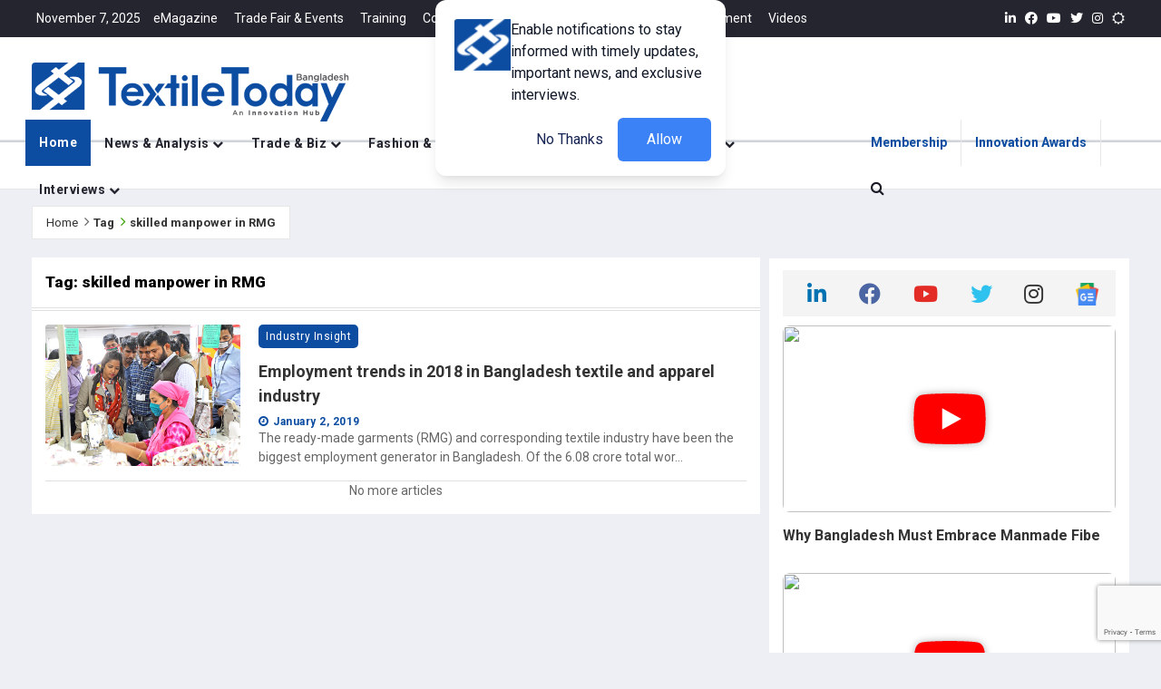

--- FILE ---
content_type: text/html; charset=UTF-8
request_url: https://www.textiletoday.com.bd/topics/skilled-manpower-in-rmg
body_size: 3097
content:
<!DOCTYPE html>
<html lang="en">

<head>
    <meta charset="utf-8">
    <meta name="viewport" content="width=device-width,height=device-height,initial-scale=1.0,maximum-scale=2.0,minimum-scale=1.0">
<meta http-equiv="X-UA-Compatible" content="ie=edge">
<meta name="csrf-token" content="uMi8qq7oAMhCrEz3LJv55RE1cTosGOTtPQ1wb7kt">
<meta name="msvalidate.01" content="CBB312675E5E449F992D4A84D840FE7F" />

 <link rel="alternate" type="application/rss+xml" href="https://www.textiletoday.com.bd/feed" title="Textile Today RSS Feed">
<title id="title">Textile News, Apparel News, RMG News, Fashion Trends | Textile Today</title>
<meta name="description" content="Textile Today is Bangladesh’s highest circulating monthly business magazine focusing textile, apparel &amp;amp; fashion industry" />
<meta name="keywords" content="Textile News, Apparel News, RMG News, Fashion Trends" />
<meta name="robots" content="noodp" />
<link rel="canonical" href="https://www.textiletoday.com.bd/topics/skilled-manpower-in-rmg" />
<meta property="og:locale" content="en_US" />
<meta property="og:type" content="website" />
<meta name="title" id="meta-title" property="og:title" content="Textile News, Apparel News, RMG News, Fashion Trends" />
<meta name="description" id="meta-description" property="og:description" content="A comprehensive publication for textile, apparel &amp;amp; fashion industry. Regularly publish news, views &amp;amp; articles." />
<meta name="url" id="meta-og" property="og:url" content="https://www.textiletoday.com.bd/topics/skilled-manpower-in-rmg" />
<meta property="og:site_name" content="Textile News, Apparel News, RMG News, Fashion Trends" />
<meta property="article:publisher" content="https://www.facebook.com/mytextiletoday" />

<meta property="article:published_time" content="2016-07-31T07:05:11+06:00 " />
<meta name="image" id="meta-image" property="og:image" content="https://www.textiletoday.com.bd/assets/images/textile_today_home.jpg" />
<meta property="og:image:width" content="650" />
<meta property="og:image:height" content="340" />
<meta name="twitter:card" content="summary" />
<meta name="twitter:description" content="A comprehensive publication for textile, apparel &amp;amp; fashion industry. Regularly publish news, views &amp;amp; articles." />
<meta name="twitter:title" content="Textile News, Apparel News, RMG News, Fashion Trends" />
<meta name="twitter:site" content="@mytextiletoday" />
<meta name="twitter:image" content="https://www.textiletoday.com.bd/assets/images/textile_today_home.jpg" />
<meta name="twitter:creator" content="@mytextiletoday" />
<meta property="DC.date.issued" content="2016-07-31T07:05:11+06:00 " />    <!-- Preconnect to external domains -->
<link rel="preconnect" href="https://cdnjs.cloudflare.com">
<link rel="preconnect" href="https://fonts.googleapis.com">
<link rel="preconnect" href="https://fonts.gstatic.com" crossorigin>

<!-- Favicons (loaded first) -->
<link rel="shortcut icon" type="image/x-icon" href="https://www.textiletoday.com.bd/assets/images/ico/favicon.ico">
<link rel="icon" type="image/png" sizes="32x32" href="https://www.textiletoday.com.bd/assets/images/ico/favicon-32x32.png">
<link rel="icon" type="image/png" sizes="16x16" href="https://www.textiletoday.com.bd/assets/images/ico/favicon-16x16.png">
<link rel="apple-touch-icon" sizes="180x180" href="https://www.textiletoday.com.bd/assets/images/ico/apple-touch-icon.png">
<link rel="manifest" href="/manifest.json">

<!-- Critical CSS (loaded synchronously) -->
<link href="https://www.textiletoday.com.bd/assets/plugins/bootstrap/css/bootstrap4.6.min.css" rel="stylesheet">
<link href="https://www.textiletoday.com.bd/assets/plugins/jqueryui/jquery-ui.min.css" rel="stylesheet">

<!-- Non-critical CSS (loaded asynchronously) -->
<link href="https://www.textiletoday.com.bd/assets/plugins/fontawesome/css/all.min.css" rel="stylesheet" media="print"
    onload="this.media='all'">
<link href="https://www.textiletoday.com.bd/assets/plugins/animate.css/animate.min.css" rel="stylesheet" media="print"
    onload="this.media='all'">

<!-- Conditionally loaded CSS -->
    <link href="https://www.textiletoday.com.bd/assets/plugins/bootsnav/css/bootsnav.min.css" rel="stylesheet" media="print"
        onload="this.media='all'">
    <link href="https://www.textiletoday.com.bd/assets/css/RYPP.css" rel="stylesheet" media="print" onload="this.media='all'">
    <link href="https://www.textiletoday.com.bd/assets/plugins/themify-icons/themify-icons.css" rel="stylesheet" media="print"
        onload="this.media='all'">
    <link href="https://www.textiletoday.com.bd/assets/plugins/OwlCarousel2/css/owl.carousel.min.css" rel="stylesheet" media="print"
        onload="this.media='all'">
    <link href="https://www.textiletoday.com.bd/assets/plugins/OwlCarousel2/css/owl.theme.default.min.css" rel="stylesheet"
        media="print" onload="this.media='all'">
    <link href="https://www.textiletoday.com.bd/assets/css/dflip.min.css" rel="stylesheet" media="print" onload="this.media='all'">

<!-- Optimized Google Fonts (single request) -->
<link
    href="https://fonts.googleapis.com/css2?family=Roboto:ital,wght@0,100;0,300;0,400;0,500;0,700;0,900;1,100;1,300;1,400;1,500;1,700;1,900&family=Source+Sans+Pro:ital,wght@0,200;0,300;0,400;0,600;0,700;0,900;1,200;1,300;1,400;1,600;1,700;1,900&family=Cormorant+Garamond:ital,wght@0,300;0,400;0,500;0,600;0,700;1,300;1,400;1,500;1,600;1,700&family=Lato:ital,wght@0,100;0,300;0,400;0,700;0,900;1,100;1,300;1,400;1,700;1,900&display=swap"
    rel="stylesheet">

<!-- Fallback for noscript -->
<noscript>
    <link href="https://www.textiletoday.com.bd/assets/plugins/fontawesome/css/all.min.css" rel="stylesheet">
    <link href="https://www.textiletoday.com.bd/assets/plugins/animate.css/animate.min.css" rel="stylesheet">
            <link href="https://www.textiletoday.com.bd/assets/plugins/bootsnav/css/bootsnav.min.css" rel="stylesheet">
        <link href="https://www.textiletoday.com.bd/assets/css/RYPP.css" rel="stylesheet">
        <link href="https://www.textiletoday.com.bd/assets/plugins/themify-icons/themify-icons.css" rel="stylesheet">
        <link href="https://www.textiletoday.com.bd/assets/plugins/OwlCarousel2/css/owl.carousel.min.css" rel="stylesheet">
        <link href="https://www.textiletoday.com.bd/assets/plugins/OwlCarousel2/css/owl.theme.default.min.css" rel="stylesheet">
    </noscript>
    <link href="https://cdnjs.cloudflare.com/ajax/libs/font-awesome/4.7.0/css/font-awesome.min.css" rel="stylesheet"
        type="text/css">
<link href="https://www.textiletoday.com.bd/assets/css/style.css" rel="stylesheet">
    <script>
        window.PDFJS_WORKER_SRC = "https://www.textiletoday.com.bd/assets/js/libs/pdf.worker.min.js";
    </script>

            <script async src="https://www.googletagmanager.com/gtag/js?id=G-XL6TX53CSX"></script>
    <script>
        window.dataLayer = window.dataLayer || [];

        function gtag() {
            dataLayer.push(arguments);
        }
        gtag('js', new Date());
        gtag('config', 'G-XL6TX53CSX');
    </script>
    

            <script type="text/javascript">
        (function(c, l, a, r, i, t, y) {
            c[a] = c[a] || function() {
                (c[a].q = c[a].q || []).push(arguments)
            };
            t = l.createElement(r);
            t.async = 1;
            t.src = "https://www.clarity.ms/tag/" + i;
            y = l.getElementsByTagName(r)[0];
            y.parentNode.insertBefore(t, y);
        })(window, document, "clarity", "script", 'l87wnwrphk');
    </script>
    
    <!-- Google Tag Manager -->
            <script>
        (function(w, d, s, l, i) {
            w[l] = w[l] || [];
            w[l].push({
                'gtm.start': new Date().getTime(),
                event: 'gtm.js'
            });
            var f = d.getElementsByTagName(s)[0],
                j = d.createElement(s),
                dl = l != 'dataLayer' ? '&l=' + l : '';
            j.async = true;
            j.src =
                'https://www.googletagmanager.com/gtm.js?id=' + i + dl;
            f.parentNode.insertBefore(j, f);
        })(window, document, 'script', 'dataLayer', 'GTM-WNN3NRL');
    </script>
        <!-- End Google Tag Manager -->


    </head>

<body>
    <div id="app">
        <div id="wrapper">
            <app> </app>
        </div>
    </div>
    <script src="https://www.textiletoday.com.bd/js/app.js" data-source-map="https://www.textiletoday.com.bd/js/app.js"></script>
    <!-- Core scripts (loaded first) -->
    <script src="https://www.textiletoday.com.bd/assets/plugins/jquery/jquery.js?v=1.0" defer></script>
    <script src="https://www.textiletoday.com.bd/assets/plugins/jqueryui/jquery-ui.min.js?v=1.0" defer></script>
    <script src="https://www.textiletoday.com.bd/assets/plugins/bootstrap/js/bootstrap.min.js?v=1.0" defer></script>

    <!-- Non-critical scripts (loaded after DOM) -->
    <script src="https://www.textiletoday.com.bd/assets/plugins/bootsnav/js/bootsnav.min.js?v=1.0" defer></script>
    <script src="https://www.textiletoday.com.bd/assets/plugins/theia-sticky-sidebar/ResizeSensor.min.js?v=1.0" defer></script>
    <script src="https://www.textiletoday.com.bd/assets/plugins/theia-sticky-sidebar/theia-sticky-sidebar.min.js?v=1.0" defer></script>
    <script src="https://www.textiletoday.com.bd/assets/plugins/OwlCarousel2/owl.carousel.min.js?v=1.0" defer></script>
    
    <!-- Heavy/lazy-load scripts -->
    <script src="https://www.textiletoday.com.bd/assets/js/libs/pdf.worker.min.js" defer></script>
    <script src="https://www.textiletoday.com.bd/assets/js/libs/three.min.js?v=1.0" defer></script>
    <script src="https://www.textiletoday.com.bd/assets/js/libs/mockup.min.js?v=1.0" defer></script>
    <script src="https://www.textiletoday.com.bd/assets/js/libs/pdf.min.js" defer></script>
    <script src="https://www.textiletoday.com.bd/assets/js/dflip.min.js?ver=2.0.79" defer id='dflip-script-js'></script>
    <script src="https://www.textiletoday.com.bd/assets/plugins/youtube-player/js/RYPP.js?v=1.0" async></script>
    
    <!-- External scripts -->
    <script async src="https://news.google.com/swg/js/v1/swg-basic.js"></script>
    <script src="https://www.textiletoday.com.bd/assets/js/custom.js?v=1.0" defer></script>

<script>
    (self.SWG_BASIC = self.SWG_BASIC || []).push(basicSubscriptions => {
        basicSubscriptions.init({
            type: "NewsArticle",
            isPartOfType: ["Product"],
            isPartOfProductId: "CAowjNG8DA:openaccess",
            clientOptions: {
                theme: "light",
                lang: "en"
            },
        });
    });
</script>

<!-- Combined JSON-LD for better SEO -->
<script type="application/ld+json">
{
    "@context": "https://schema.org",
    "@graph": [
        {
            "@type": "Organization",
            "@id": "#organization",
            "name": "Textile News, Apparel News, RMG News, Fashion Trends",
            "description": "A Comprehensive Publication for the Textile, Apparel & Fashion Industry",
            "url": "https://textiletoday.com.bd/",
            "logo": {
                "@type": "ImageObject",
                "url": "https://www.textiletoday.com.bd/assets/images/textile_today_home.jpg"
            }
        },
        {
            "@type": "WebSite",
            "name": "Textile Today",
            "url": "https://textiletoday.com.bd/",
            "publisher": {"@id": "#organization"}
        },
        {
            "@type": "NewsArticle",
            "headline": "Textile News, Apparel News, RMG News, Fashion Trends",
            "description": "A Comprehensive Publication for the Textile, Apparel &amp; Fashion Industry",
            "author": {
                "@type": "Person",
                "name": "TT Report"
            },
            "publisher": {"@id": "#organization"},
            "datePublished": "2025-11-07T15:01:42+06:00",
            "dateModified": "2025-11-07T15:01:42+06:00",
            "image": {
                "@type": "ImageObject",
                "url": "https://www.textiletoday.com.bd/assets/images/textile_today_home.jpg"
            },
            "mainEntityOfPage": {
                "@type": "WebPage",
                "@id": "https://www.textiletoday.com.bd/topics/skilled-manpower-in-rmg"
            }
        },
        {
            "@type": "BlogPosting",
            "headline": "Textile News, Apparel News, RMG News, Fashion Trends",
            "description": "A Comprehensive Publication for the Textile, Apparel &amp; Fashion Industry",
            "datePublished": "2025-11-07T15:01:42+06:00",
            "mainEntityOfPage": {
                "@type": "WebPage",
                "@id": "https://www.textiletoday.com.bd/topics/skilled-manpower-in-rmg"
            },
            "image": {
                "@type": "ImageObject",
                "url": "https://www.textiletoday.com.bd/assets/images/textile_today_home.jpg"
            },
            "publisher": {
                "@id": "https://textiletoday.com.bd/#organization"
            },
            "author": {
                "@type": "Person",
                "@id": "https://textiletoday.com.bd/#person-TextileToday",
                "name": "Textile Today"
            }
        }
    ]
}
</script>

<!-- Combined JavaScript for better performance -->
<script>
    // Dark mode detection
    document.addEventListener('DOMContentLoaded', function() {
        if (localStorage.getItem('darkMode') === 'enabled') {
            document.body.classList.add('skin-dark');
        }
    });

    // SWG Basic initialization
    if (typeof self.SWG_BASIC !== 'undefined') {
        self.SWG_BASIC.push(function(basicSubscriptions) {
            basicSubscriptions.init({
                type: "NewsArticle",
                isPartOfType: ["Product"],
                isPartOfProductId: "CAowjNG8DA:openaccess",
                clientOptions: {
                    theme: "light",
                    lang: "en"
                }
            });
        });
    }
</script>
    <audio id="notificationSound" src="https://www.textiletoday.com.bd/assets/sound/turn2.mp3" type="hidden"></audio>
</body>

</html>

--- FILE ---
content_type: text/html; charset=UTF-8
request_url: https://www.textiletoday.com.bd/topics/skilled-manpower-in-rmg
body_size: 3098
content:
<!DOCTYPE html>
<html lang="en">

<head>
    <meta charset="utf-8">
    <meta name="viewport" content="width=device-width,height=device-height,initial-scale=1.0,maximum-scale=2.0,minimum-scale=1.0">
<meta http-equiv="X-UA-Compatible" content="ie=edge">
<meta name="csrf-token" content="uMi8qq7oAMhCrEz3LJv55RE1cTosGOTtPQ1wb7kt">
<meta name="msvalidate.01" content="CBB312675E5E449F992D4A84D840FE7F" />

 <link rel="alternate" type="application/rss+xml" href="https://www.textiletoday.com.bd/feed" title="Textile Today RSS Feed">
<title id="title">Textile News, Apparel News, RMG News, Fashion Trends | Textile Today</title>
<meta name="description" content="Textile Today is Bangladesh’s highest circulating monthly business magazine focusing textile, apparel &amp;amp; fashion industry" />
<meta name="keywords" content="Textile News, Apparel News, RMG News, Fashion Trends" />
<meta name="robots" content="noodp" />
<link rel="canonical" href="https://www.textiletoday.com.bd/topics/skilled-manpower-in-rmg" />
<meta property="og:locale" content="en_US" />
<meta property="og:type" content="website" />
<meta name="title" id="meta-title" property="og:title" content="Textile News, Apparel News, RMG News, Fashion Trends" />
<meta name="description" id="meta-description" property="og:description" content="A comprehensive publication for textile, apparel &amp;amp; fashion industry. Regularly publish news, views &amp;amp; articles." />
<meta name="url" id="meta-og" property="og:url" content="https://www.textiletoday.com.bd/topics/skilled-manpower-in-rmg" />
<meta property="og:site_name" content="Textile News, Apparel News, RMG News, Fashion Trends" />
<meta property="article:publisher" content="https://www.facebook.com/mytextiletoday" />

<meta property="article:published_time" content="2016-07-31T07:05:11+06:00 " />
<meta name="image" id="meta-image" property="og:image" content="https://www.textiletoday.com.bd/assets/images/textile_today_home.jpg" />
<meta property="og:image:width" content="650" />
<meta property="og:image:height" content="340" />
<meta name="twitter:card" content="summary" />
<meta name="twitter:description" content="A comprehensive publication for textile, apparel &amp;amp; fashion industry. Regularly publish news, views &amp;amp; articles." />
<meta name="twitter:title" content="Textile News, Apparel News, RMG News, Fashion Trends" />
<meta name="twitter:site" content="@mytextiletoday" />
<meta name="twitter:image" content="https://www.textiletoday.com.bd/assets/images/textile_today_home.jpg" />
<meta name="twitter:creator" content="@mytextiletoday" />
<meta property="DC.date.issued" content="2016-07-31T07:05:11+06:00 " />    <!-- Preconnect to external domains -->
<link rel="preconnect" href="https://cdnjs.cloudflare.com">
<link rel="preconnect" href="https://fonts.googleapis.com">
<link rel="preconnect" href="https://fonts.gstatic.com" crossorigin>

<!-- Favicons (loaded first) -->
<link rel="shortcut icon" type="image/x-icon" href="https://www.textiletoday.com.bd/assets/images/ico/favicon.ico">
<link rel="icon" type="image/png" sizes="32x32" href="https://www.textiletoday.com.bd/assets/images/ico/favicon-32x32.png">
<link rel="icon" type="image/png" sizes="16x16" href="https://www.textiletoday.com.bd/assets/images/ico/favicon-16x16.png">
<link rel="apple-touch-icon" sizes="180x180" href="https://www.textiletoday.com.bd/assets/images/ico/apple-touch-icon.png">
<link rel="manifest" href="/manifest.json">

<!-- Critical CSS (loaded synchronously) -->
<link href="https://www.textiletoday.com.bd/assets/plugins/bootstrap/css/bootstrap4.6.min.css" rel="stylesheet">
<link href="https://www.textiletoday.com.bd/assets/plugins/jqueryui/jquery-ui.min.css" rel="stylesheet">

<!-- Non-critical CSS (loaded asynchronously) -->
<link href="https://www.textiletoday.com.bd/assets/plugins/fontawesome/css/all.min.css" rel="stylesheet" media="print"
    onload="this.media='all'">
<link href="https://www.textiletoday.com.bd/assets/plugins/animate.css/animate.min.css" rel="stylesheet" media="print"
    onload="this.media='all'">

<!-- Conditionally loaded CSS -->
    <link href="https://www.textiletoday.com.bd/assets/plugins/bootsnav/css/bootsnav.min.css" rel="stylesheet" media="print"
        onload="this.media='all'">
    <link href="https://www.textiletoday.com.bd/assets/css/RYPP.css" rel="stylesheet" media="print" onload="this.media='all'">
    <link href="https://www.textiletoday.com.bd/assets/plugins/themify-icons/themify-icons.css" rel="stylesheet" media="print"
        onload="this.media='all'">
    <link href="https://www.textiletoday.com.bd/assets/plugins/OwlCarousel2/css/owl.carousel.min.css" rel="stylesheet" media="print"
        onload="this.media='all'">
    <link href="https://www.textiletoday.com.bd/assets/plugins/OwlCarousel2/css/owl.theme.default.min.css" rel="stylesheet"
        media="print" onload="this.media='all'">
    <link href="https://www.textiletoday.com.bd/assets/css/dflip.min.css" rel="stylesheet" media="print" onload="this.media='all'">

<!-- Optimized Google Fonts (single request) -->
<link
    href="https://fonts.googleapis.com/css2?family=Roboto:ital,wght@0,100;0,300;0,400;0,500;0,700;0,900;1,100;1,300;1,400;1,500;1,700;1,900&family=Source+Sans+Pro:ital,wght@0,200;0,300;0,400;0,600;0,700;0,900;1,200;1,300;1,400;1,600;1,700;1,900&family=Cormorant+Garamond:ital,wght@0,300;0,400;0,500;0,600;0,700;1,300;1,400;1,500;1,600;1,700&family=Lato:ital,wght@0,100;0,300;0,400;0,700;0,900;1,100;1,300;1,400;1,700;1,900&display=swap"
    rel="stylesheet">

<!-- Fallback for noscript -->
<noscript>
    <link href="https://www.textiletoday.com.bd/assets/plugins/fontawesome/css/all.min.css" rel="stylesheet">
    <link href="https://www.textiletoday.com.bd/assets/plugins/animate.css/animate.min.css" rel="stylesheet">
            <link href="https://www.textiletoday.com.bd/assets/plugins/bootsnav/css/bootsnav.min.css" rel="stylesheet">
        <link href="https://www.textiletoday.com.bd/assets/css/RYPP.css" rel="stylesheet">
        <link href="https://www.textiletoday.com.bd/assets/plugins/themify-icons/themify-icons.css" rel="stylesheet">
        <link href="https://www.textiletoday.com.bd/assets/plugins/OwlCarousel2/css/owl.carousel.min.css" rel="stylesheet">
        <link href="https://www.textiletoday.com.bd/assets/plugins/OwlCarousel2/css/owl.theme.default.min.css" rel="stylesheet">
    </noscript>
    <link href="https://cdnjs.cloudflare.com/ajax/libs/font-awesome/4.7.0/css/font-awesome.min.css" rel="stylesheet"
        type="text/css">
<link href="https://www.textiletoday.com.bd/assets/css/style.css" rel="stylesheet">
    <script>
        window.PDFJS_WORKER_SRC = "https://www.textiletoday.com.bd/assets/js/libs/pdf.worker.min.js";
    </script>

            <script async src="https://www.googletagmanager.com/gtag/js?id=G-XL6TX53CSX"></script>
    <script>
        window.dataLayer = window.dataLayer || [];

        function gtag() {
            dataLayer.push(arguments);
        }
        gtag('js', new Date());
        gtag('config', 'G-XL6TX53CSX');
    </script>
    

            <script type="text/javascript">
        (function(c, l, a, r, i, t, y) {
            c[a] = c[a] || function() {
                (c[a].q = c[a].q || []).push(arguments)
            };
            t = l.createElement(r);
            t.async = 1;
            t.src = "https://www.clarity.ms/tag/" + i;
            y = l.getElementsByTagName(r)[0];
            y.parentNode.insertBefore(t, y);
        })(window, document, "clarity", "script", 'l87wnwrphk');
    </script>
    
    <!-- Google Tag Manager -->
            <script>
        (function(w, d, s, l, i) {
            w[l] = w[l] || [];
            w[l].push({
                'gtm.start': new Date().getTime(),
                event: 'gtm.js'
            });
            var f = d.getElementsByTagName(s)[0],
                j = d.createElement(s),
                dl = l != 'dataLayer' ? '&l=' + l : '';
            j.async = true;
            j.src =
                'https://www.googletagmanager.com/gtm.js?id=' + i + dl;
            f.parentNode.insertBefore(j, f);
        })(window, document, 'script', 'dataLayer', 'GTM-WNN3NRL');
    </script>
        <!-- End Google Tag Manager -->


    </head>

<body>
    <div id="app">
        <div id="wrapper">
            <app> </app>
        </div>
    </div>
    <script src="https://www.textiletoday.com.bd/js/app.js" data-source-map="https://www.textiletoday.com.bd/js/app.js"></script>
    <!-- Core scripts (loaded first) -->
    <script src="https://www.textiletoday.com.bd/assets/plugins/jquery/jquery.js?v=1.0" defer></script>
    <script src="https://www.textiletoday.com.bd/assets/plugins/jqueryui/jquery-ui.min.js?v=1.0" defer></script>
    <script src="https://www.textiletoday.com.bd/assets/plugins/bootstrap/js/bootstrap.min.js?v=1.0" defer></script>

    <!-- Non-critical scripts (loaded after DOM) -->
    <script src="https://www.textiletoday.com.bd/assets/plugins/bootsnav/js/bootsnav.min.js?v=1.0" defer></script>
    <script src="https://www.textiletoday.com.bd/assets/plugins/theia-sticky-sidebar/ResizeSensor.min.js?v=1.0" defer></script>
    <script src="https://www.textiletoday.com.bd/assets/plugins/theia-sticky-sidebar/theia-sticky-sidebar.min.js?v=1.0" defer></script>
    <script src="https://www.textiletoday.com.bd/assets/plugins/OwlCarousel2/owl.carousel.min.js?v=1.0" defer></script>
    
    <!-- Heavy/lazy-load scripts -->
    <script src="https://www.textiletoday.com.bd/assets/js/libs/pdf.worker.min.js" defer></script>
    <script src="https://www.textiletoday.com.bd/assets/js/libs/three.min.js?v=1.0" defer></script>
    <script src="https://www.textiletoday.com.bd/assets/js/libs/mockup.min.js?v=1.0" defer></script>
    <script src="https://www.textiletoday.com.bd/assets/js/libs/pdf.min.js" defer></script>
    <script src="https://www.textiletoday.com.bd/assets/js/dflip.min.js?ver=2.0.79" defer id='dflip-script-js'></script>
    <script src="https://www.textiletoday.com.bd/assets/plugins/youtube-player/js/RYPP.js?v=1.0" async></script>
    
    <!-- External scripts -->
    <script async src="https://news.google.com/swg/js/v1/swg-basic.js"></script>
    <script src="https://www.textiletoday.com.bd/assets/js/custom.js?v=1.0" defer></script>

<script>
    (self.SWG_BASIC = self.SWG_BASIC || []).push(basicSubscriptions => {
        basicSubscriptions.init({
            type: "NewsArticle",
            isPartOfType: ["Product"],
            isPartOfProductId: "CAowjNG8DA:openaccess",
            clientOptions: {
                theme: "light",
                lang: "en"
            },
        });
    });
</script>

<!-- Combined JSON-LD for better SEO -->
<script type="application/ld+json">
{
    "@context": "https://schema.org",
    "@graph": [
        {
            "@type": "Organization",
            "@id": "#organization",
            "name": "Textile News, Apparel News, RMG News, Fashion Trends",
            "description": "A Comprehensive Publication for the Textile, Apparel & Fashion Industry",
            "url": "https://textiletoday.com.bd/",
            "logo": {
                "@type": "ImageObject",
                "url": "https://www.textiletoday.com.bd/assets/images/textile_today_home.jpg"
            }
        },
        {
            "@type": "WebSite",
            "name": "Textile Today",
            "url": "https://textiletoday.com.bd/",
            "publisher": {"@id": "#organization"}
        },
        {
            "@type": "NewsArticle",
            "headline": "Textile News, Apparel News, RMG News, Fashion Trends",
            "description": "A Comprehensive Publication for the Textile, Apparel &amp; Fashion Industry",
            "author": {
                "@type": "Person",
                "name": "TT Report"
            },
            "publisher": {"@id": "#organization"},
            "datePublished": "2025-11-07T15:01:47+06:00",
            "dateModified": "2025-11-07T15:01:47+06:00",
            "image": {
                "@type": "ImageObject",
                "url": "https://www.textiletoday.com.bd/assets/images/textile_today_home.jpg"
            },
            "mainEntityOfPage": {
                "@type": "WebPage",
                "@id": "https://www.textiletoday.com.bd/topics/skilled-manpower-in-rmg"
            }
        },
        {
            "@type": "BlogPosting",
            "headline": "Textile News, Apparel News, RMG News, Fashion Trends",
            "description": "A Comprehensive Publication for the Textile, Apparel &amp; Fashion Industry",
            "datePublished": "2025-11-07T15:01:47+06:00",
            "mainEntityOfPage": {
                "@type": "WebPage",
                "@id": "https://www.textiletoday.com.bd/topics/skilled-manpower-in-rmg"
            },
            "image": {
                "@type": "ImageObject",
                "url": "https://www.textiletoday.com.bd/assets/images/textile_today_home.jpg"
            },
            "publisher": {
                "@id": "https://textiletoday.com.bd/#organization"
            },
            "author": {
                "@type": "Person",
                "@id": "https://textiletoday.com.bd/#person-TextileToday",
                "name": "Textile Today"
            }
        }
    ]
}
</script>

<!-- Combined JavaScript for better performance -->
<script>
    // Dark mode detection
    document.addEventListener('DOMContentLoaded', function() {
        if (localStorage.getItem('darkMode') === 'enabled') {
            document.body.classList.add('skin-dark');
        }
    });

    // SWG Basic initialization
    if (typeof self.SWG_BASIC !== 'undefined') {
        self.SWG_BASIC.push(function(basicSubscriptions) {
            basicSubscriptions.init({
                type: "NewsArticle",
                isPartOfType: ["Product"],
                isPartOfProductId: "CAowjNG8DA:openaccess",
                clientOptions: {
                    theme: "light",
                    lang: "en"
                }
            });
        });
    }
</script>
    <audio id="notificationSound" src="https://www.textiletoday.com.bd/assets/sound/turn2.mp3" type="hidden"></audio>
</body>

</html>

--- FILE ---
content_type: text/html; charset=utf-8
request_url: https://www.google.com/recaptcha/api2/anchor?ar=1&k=6LefGLgqAAAAAKvbuUz88G0ZCwQ_dQga_HT-Ecfi&co=aHR0cHM6Ly93d3cudGV4dGlsZXRvZGF5LmNvbS5iZDo0NDM.&hl=en&v=naPR4A6FAh-yZLuCX253WaZq&size=invisible&anchor-ms=20000&execute-ms=15000&cb=o1o5aog0i6qe
body_size: 45714
content:
<!DOCTYPE HTML><html dir="ltr" lang="en"><head><meta http-equiv="Content-Type" content="text/html; charset=UTF-8">
<meta http-equiv="X-UA-Compatible" content="IE=edge">
<title>reCAPTCHA</title>
<style type="text/css">
/* cyrillic-ext */
@font-face {
  font-family: 'Roboto';
  font-style: normal;
  font-weight: 400;
  src: url(//fonts.gstatic.com/s/roboto/v18/KFOmCnqEu92Fr1Mu72xKKTU1Kvnz.woff2) format('woff2');
  unicode-range: U+0460-052F, U+1C80-1C8A, U+20B4, U+2DE0-2DFF, U+A640-A69F, U+FE2E-FE2F;
}
/* cyrillic */
@font-face {
  font-family: 'Roboto';
  font-style: normal;
  font-weight: 400;
  src: url(//fonts.gstatic.com/s/roboto/v18/KFOmCnqEu92Fr1Mu5mxKKTU1Kvnz.woff2) format('woff2');
  unicode-range: U+0301, U+0400-045F, U+0490-0491, U+04B0-04B1, U+2116;
}
/* greek-ext */
@font-face {
  font-family: 'Roboto';
  font-style: normal;
  font-weight: 400;
  src: url(//fonts.gstatic.com/s/roboto/v18/KFOmCnqEu92Fr1Mu7mxKKTU1Kvnz.woff2) format('woff2');
  unicode-range: U+1F00-1FFF;
}
/* greek */
@font-face {
  font-family: 'Roboto';
  font-style: normal;
  font-weight: 400;
  src: url(//fonts.gstatic.com/s/roboto/v18/KFOmCnqEu92Fr1Mu4WxKKTU1Kvnz.woff2) format('woff2');
  unicode-range: U+0370-0377, U+037A-037F, U+0384-038A, U+038C, U+038E-03A1, U+03A3-03FF;
}
/* vietnamese */
@font-face {
  font-family: 'Roboto';
  font-style: normal;
  font-weight: 400;
  src: url(//fonts.gstatic.com/s/roboto/v18/KFOmCnqEu92Fr1Mu7WxKKTU1Kvnz.woff2) format('woff2');
  unicode-range: U+0102-0103, U+0110-0111, U+0128-0129, U+0168-0169, U+01A0-01A1, U+01AF-01B0, U+0300-0301, U+0303-0304, U+0308-0309, U+0323, U+0329, U+1EA0-1EF9, U+20AB;
}
/* latin-ext */
@font-face {
  font-family: 'Roboto';
  font-style: normal;
  font-weight: 400;
  src: url(//fonts.gstatic.com/s/roboto/v18/KFOmCnqEu92Fr1Mu7GxKKTU1Kvnz.woff2) format('woff2');
  unicode-range: U+0100-02BA, U+02BD-02C5, U+02C7-02CC, U+02CE-02D7, U+02DD-02FF, U+0304, U+0308, U+0329, U+1D00-1DBF, U+1E00-1E9F, U+1EF2-1EFF, U+2020, U+20A0-20AB, U+20AD-20C0, U+2113, U+2C60-2C7F, U+A720-A7FF;
}
/* latin */
@font-face {
  font-family: 'Roboto';
  font-style: normal;
  font-weight: 400;
  src: url(//fonts.gstatic.com/s/roboto/v18/KFOmCnqEu92Fr1Mu4mxKKTU1Kg.woff2) format('woff2');
  unicode-range: U+0000-00FF, U+0131, U+0152-0153, U+02BB-02BC, U+02C6, U+02DA, U+02DC, U+0304, U+0308, U+0329, U+2000-206F, U+20AC, U+2122, U+2191, U+2193, U+2212, U+2215, U+FEFF, U+FFFD;
}
/* cyrillic-ext */
@font-face {
  font-family: 'Roboto';
  font-style: normal;
  font-weight: 500;
  src: url(//fonts.gstatic.com/s/roboto/v18/KFOlCnqEu92Fr1MmEU9fCRc4AMP6lbBP.woff2) format('woff2');
  unicode-range: U+0460-052F, U+1C80-1C8A, U+20B4, U+2DE0-2DFF, U+A640-A69F, U+FE2E-FE2F;
}
/* cyrillic */
@font-face {
  font-family: 'Roboto';
  font-style: normal;
  font-weight: 500;
  src: url(//fonts.gstatic.com/s/roboto/v18/KFOlCnqEu92Fr1MmEU9fABc4AMP6lbBP.woff2) format('woff2');
  unicode-range: U+0301, U+0400-045F, U+0490-0491, U+04B0-04B1, U+2116;
}
/* greek-ext */
@font-face {
  font-family: 'Roboto';
  font-style: normal;
  font-weight: 500;
  src: url(//fonts.gstatic.com/s/roboto/v18/KFOlCnqEu92Fr1MmEU9fCBc4AMP6lbBP.woff2) format('woff2');
  unicode-range: U+1F00-1FFF;
}
/* greek */
@font-face {
  font-family: 'Roboto';
  font-style: normal;
  font-weight: 500;
  src: url(//fonts.gstatic.com/s/roboto/v18/KFOlCnqEu92Fr1MmEU9fBxc4AMP6lbBP.woff2) format('woff2');
  unicode-range: U+0370-0377, U+037A-037F, U+0384-038A, U+038C, U+038E-03A1, U+03A3-03FF;
}
/* vietnamese */
@font-face {
  font-family: 'Roboto';
  font-style: normal;
  font-weight: 500;
  src: url(//fonts.gstatic.com/s/roboto/v18/KFOlCnqEu92Fr1MmEU9fCxc4AMP6lbBP.woff2) format('woff2');
  unicode-range: U+0102-0103, U+0110-0111, U+0128-0129, U+0168-0169, U+01A0-01A1, U+01AF-01B0, U+0300-0301, U+0303-0304, U+0308-0309, U+0323, U+0329, U+1EA0-1EF9, U+20AB;
}
/* latin-ext */
@font-face {
  font-family: 'Roboto';
  font-style: normal;
  font-weight: 500;
  src: url(//fonts.gstatic.com/s/roboto/v18/KFOlCnqEu92Fr1MmEU9fChc4AMP6lbBP.woff2) format('woff2');
  unicode-range: U+0100-02BA, U+02BD-02C5, U+02C7-02CC, U+02CE-02D7, U+02DD-02FF, U+0304, U+0308, U+0329, U+1D00-1DBF, U+1E00-1E9F, U+1EF2-1EFF, U+2020, U+20A0-20AB, U+20AD-20C0, U+2113, U+2C60-2C7F, U+A720-A7FF;
}
/* latin */
@font-face {
  font-family: 'Roboto';
  font-style: normal;
  font-weight: 500;
  src: url(//fonts.gstatic.com/s/roboto/v18/KFOlCnqEu92Fr1MmEU9fBBc4AMP6lQ.woff2) format('woff2');
  unicode-range: U+0000-00FF, U+0131, U+0152-0153, U+02BB-02BC, U+02C6, U+02DA, U+02DC, U+0304, U+0308, U+0329, U+2000-206F, U+20AC, U+2122, U+2191, U+2193, U+2212, U+2215, U+FEFF, U+FFFD;
}
/* cyrillic-ext */
@font-face {
  font-family: 'Roboto';
  font-style: normal;
  font-weight: 900;
  src: url(//fonts.gstatic.com/s/roboto/v18/KFOlCnqEu92Fr1MmYUtfCRc4AMP6lbBP.woff2) format('woff2');
  unicode-range: U+0460-052F, U+1C80-1C8A, U+20B4, U+2DE0-2DFF, U+A640-A69F, U+FE2E-FE2F;
}
/* cyrillic */
@font-face {
  font-family: 'Roboto';
  font-style: normal;
  font-weight: 900;
  src: url(//fonts.gstatic.com/s/roboto/v18/KFOlCnqEu92Fr1MmYUtfABc4AMP6lbBP.woff2) format('woff2');
  unicode-range: U+0301, U+0400-045F, U+0490-0491, U+04B0-04B1, U+2116;
}
/* greek-ext */
@font-face {
  font-family: 'Roboto';
  font-style: normal;
  font-weight: 900;
  src: url(//fonts.gstatic.com/s/roboto/v18/KFOlCnqEu92Fr1MmYUtfCBc4AMP6lbBP.woff2) format('woff2');
  unicode-range: U+1F00-1FFF;
}
/* greek */
@font-face {
  font-family: 'Roboto';
  font-style: normal;
  font-weight: 900;
  src: url(//fonts.gstatic.com/s/roboto/v18/KFOlCnqEu92Fr1MmYUtfBxc4AMP6lbBP.woff2) format('woff2');
  unicode-range: U+0370-0377, U+037A-037F, U+0384-038A, U+038C, U+038E-03A1, U+03A3-03FF;
}
/* vietnamese */
@font-face {
  font-family: 'Roboto';
  font-style: normal;
  font-weight: 900;
  src: url(//fonts.gstatic.com/s/roboto/v18/KFOlCnqEu92Fr1MmYUtfCxc4AMP6lbBP.woff2) format('woff2');
  unicode-range: U+0102-0103, U+0110-0111, U+0128-0129, U+0168-0169, U+01A0-01A1, U+01AF-01B0, U+0300-0301, U+0303-0304, U+0308-0309, U+0323, U+0329, U+1EA0-1EF9, U+20AB;
}
/* latin-ext */
@font-face {
  font-family: 'Roboto';
  font-style: normal;
  font-weight: 900;
  src: url(//fonts.gstatic.com/s/roboto/v18/KFOlCnqEu92Fr1MmYUtfChc4AMP6lbBP.woff2) format('woff2');
  unicode-range: U+0100-02BA, U+02BD-02C5, U+02C7-02CC, U+02CE-02D7, U+02DD-02FF, U+0304, U+0308, U+0329, U+1D00-1DBF, U+1E00-1E9F, U+1EF2-1EFF, U+2020, U+20A0-20AB, U+20AD-20C0, U+2113, U+2C60-2C7F, U+A720-A7FF;
}
/* latin */
@font-face {
  font-family: 'Roboto';
  font-style: normal;
  font-weight: 900;
  src: url(//fonts.gstatic.com/s/roboto/v18/KFOlCnqEu92Fr1MmYUtfBBc4AMP6lQ.woff2) format('woff2');
  unicode-range: U+0000-00FF, U+0131, U+0152-0153, U+02BB-02BC, U+02C6, U+02DA, U+02DC, U+0304, U+0308, U+0329, U+2000-206F, U+20AC, U+2122, U+2191, U+2193, U+2212, U+2215, U+FEFF, U+FFFD;
}

</style>
<link rel="stylesheet" type="text/css" href="https://www.gstatic.com/recaptcha/releases/naPR4A6FAh-yZLuCX253WaZq/styles__ltr.css">
<script nonce="2M2-64bxZxz62uaAi4YjyQ" type="text/javascript">window['__recaptcha_api'] = 'https://www.google.com/recaptcha/api2/';</script>
<script type="text/javascript" src="https://www.gstatic.com/recaptcha/releases/naPR4A6FAh-yZLuCX253WaZq/recaptcha__en.js" nonce="2M2-64bxZxz62uaAi4YjyQ">
      
    </script></head>
<body><div id="rc-anchor-alert" class="rc-anchor-alert"></div>
<input type="hidden" id="recaptcha-token" value="[base64]">
<script type="text/javascript" nonce="2M2-64bxZxz62uaAi4YjyQ">
      recaptcha.anchor.Main.init("[\x22ainput\x22,[\x22bgdata\x22,\x22\x22,\[base64]/TChnLEkpOnEoZyxbZCwyMSxSXSwwKSxJKSxmYWxzZSl9Y2F0Y2goaCl7dSgzNzAsZyk/[base64]/[base64]/[base64]/[base64]/[base64]/[base64]/[base64]/[base64]/[base64]/[base64]/[base64]/[base64]/[base64]\x22,\[base64]\\u003d\\u003d\x22,\x22f0I4woRMflZ3w4DDmsO/w6LCpx0xwol8XCMWwrtSw5/CiAdqwptHBcKzwp3CtMO0w7Anw7l4PsObwqbDm8KhJcOxwrHDrWHDijbCu8Oawp/DtAcsPy5Swp/DnhnDr8KUAyzCrjhDw4fDhRjCrCIsw5RZwrrDpsOgwpZWwozCsAHDn8Orwr0yLxkvwrkJKMKPw7zCpHXDnkXCqjTCrsOuw4lBwpfDkMKKwrHCrTFIXsORwo3DqMKRwowUH0bDsMOhwpkHQcKsw6jCrMO9w6nDnMKSw67DjS3Dr8KVwoJFw4B/[base64]/w7obwoDDgxdUZsOjXMOfw6PDncOPcgI3wozDlgZDWjlfMw/Di8KrWMKDWDA+UMOTQsKPwpLDm8OFw4bDkMKLeGXCuMOgQcOhw5nDjsO+dUjDj1giw6XDosKXSSbCtcO0worDoWPCh8OuS8OcTcO4UsKgw5/Cj8OdJMOUwoR3w4BYK8OKw7RdwrkrW0hmwrN/[base64]/w4vCnMO7wqskACBydUDDrDHDiR7DhsOXw7EMSMKPwqjDlV0lP2LDnm7DrsKgw5PDgGMxw5vCkMOGBsOyLlgow4vCsWBFwo5/TMOMwq7CsHXDo8K+wp5dAsO+w7XCnwjDqRHDm8KSB25+w4wLZTRdfMKEw64sHQ3Dg8OEwr5jwpPDqsKSM0wmwphBw5jDicKeUFFScsK4Y0lkw7pMwoPDq1t4PMKkwrtLO3MAW1IdMRgZw7M/[base64]/CiltKwpPDlsKYw7/[base64]/N2cdScO2RsKwHB7DvcO2wofCg1Z1M8OfZW0VwpTDgsKuMsK7J8Kfwod+wqTChR4Gw7cmc03DqWYBw4YyAl/CrsK7SD99XnTDmsOMbBzCrhXDoy56fyp6w7rDokXDoXVWwrHDthMtw5cowrMxIsOEw55/AWbDocKAwqdcPQI/EMKuw6jDuEcHLR3DtjXCsMKEwo91w6LDqRfDl8OUYcOlwoLCsMOHwqZ2w6lQw4HDgsOsw6dmwpVxwoDChsOpEsOGOsKJYlU7KcOGw4LCv8OqacKow73CtwHDo8KHdl3DkcOQF2Qhwqh8ecOvGsOQPMO3YsKVwqbDlwFAwqo7wrwfwqkbw6fCpcKMwq3Dvm/DuljDuEZ+bcKbbMO1wq9Nw6TDmgbDmMOPVcOQw5oYNBU9w6kuwrwJR8KCw6INHi83w7nCnndWacOOSBnDgwEswpAxdC7Cn8OsUcOQw4jCpGkSw5zDscKSbRTDtVxPwqMtHMKDaMOsXAhwK8K0w4HDpMONPgE6QBE/wo/[base64]/SRHDkkjDhR8OwoLCmzBYNcKVTgRyEFcKwqvCm8KtAUhuWw3CgMK4wop1w7rCs8OiWcO9RMKkw4DCjCYaFwLDhXsfwqAQw4zDoMORVigiwq3CnUhNw4vCr8OmTMOpWMKtYS5/w5rDpi3CsnnCvk5+RcOow4NWfww0wpFJQjPCoA4Sb8KBwrHCkgRqw4zCmGfChcOAw6vCnDfDu8O3OcKLw67CphzDgsOOwonCmW3Cui14wrYlwr8yFUzDrMOBw6/[base64]/CrX3CjDbDq8KHwqN/[base64]/[base64]/DrcKbMMKdwppBLRABSMKBwpB+CBMhdR05wovDicO4OcKJEcOWPRnCjwTCm8OOEMKKMUhww7TDrMKsH8O+wp9sMMKdLTPCuMOrw7XCsE/CqBhbw53CicOwwqE8RQ5KO8Kdfg/DjTXDh0M1wqjCkMOZw5rDg1vDighieytVRcOSwrM7FMKcw5NDwqMOP8OawpbClcO5w5RrwpLChBxfIC3Ch8Oew6VOVcKqw5rDm8KKw7PCmzQiwqBhSAULQmgiw6Z0w5NDw4RBNMKFS8O5w77DhWVJY8Orw7XDk8O0OEZ/w7vClWjDsVXDixfClsKRWzQeGcOuV8Kww45vw5zDmm7CoMOdwqnCisONwokfdldEcMOSSyLCksK4IQ0Pw4Azw7PDhcOYw7XCucO2wpPCmwt6w7PCnsOmwop6wp3DngJ6wp/DtsKwwopwwrAIS8KxN8ORw6PDpktlXQJSwrzDscOqwpHCkXnDmlfCpBnCmCrDmA/CnmFbwogNVGLCo8Odw5LDl8K5wqFqQjvCg8KgwozDsEdSecKpw4/DpGN8wrlUF3Jywo0lAELCnns9w5gnAHZdwq/CtVRuwrZoNcKbMR3Dr1/Dg8OMw7PDuMKfb8KVwrscwqLCs8K5wpxUD8O4wpLCqMKZAcKwURHDssOGAB3Du355LcKjwqfCncOMZcKkR8KwwpLCi2LDizTDqAnCvj3Ck8OBKQUPw5JJw5nDosK4LVTDpHvCiD4vw6PCrcKDM8KCwpUVw7xnwq/ClMOcTsKzB0PCkMK5w6nDlxnCh1rDh8Kxw7tCK8OuZ1UXZsKkFcK7U8KFI3N9F8Otw4R3IWDCpcKZWsO/w5EAwrpIaHtdw6VuwrzDrsKTVsKmwrUQw5PDncKpwozDvFsCdsKEwrDCu3/Dq8ODw6E9wq5fwrjDjsOdw57CuRZCwrNnw4RJwp/ChyHDn3waa3VdHMK/wqIQYsOqw5nDuljDgsOiw5liecOgf0nCnMKtKDAcThwwwoNbwppfT3zDv8OOUEzDusKmDEc7wrVPMMOWw77CjBrDmkzDiC7CsMKowrnCh8K4a8K0Hj7DgXJowpgQZsO1wr4qw5ZSVcOJDyPCrsKiYsKCwqDDrMKCXRw9BMKsw7fDiFd2wpjCgXfCh8OxD8KGFA/DpxjDuyHCncK4JnrDozc1wotNIERJeMO/w6VjGsO+w7/CvXbCkHLDqsKgw7HDuTVAw6PDoBkmGsOewrfDoCjCjT96w53Cn0Mlw7/CvMKMb8OuTsKow53Co3RhawzDhX15wphRfA/CtR4JwqHCpsK9ZEMdw5tAwqhSw7wPw6gaN8OKVsOtwoBhw6cmGHPDgl8kOsKnwojCvilewrZswqbDjsOUR8K6NsO4Kx87wopkw5XDnMO3f8KaLEZTIsOSNivDpGvDlV/Ds8KiQMOYw5gzHMOGw47Cs2QiwrLCpMOcTcKnw5TCmQDDhEJ/[base64]/wrXDtMOOwpLDtVnCnl8UCsKBEcOFPWDCp8O+RTp0QcKuAEVaQDjDmMOMw6zDin/DgMOWw6Q0wodFwqVkwpVma2zCjMKEI8OEIcOiCMKEHcKnw7kCw7VGbR8vV0AYw6PDj03Doj1TwrvCg8OXbAUlExTCucK7EAxcE8KENTfCg8OeGUAjwqZ1wr/[base64]/[base64]/DoFfCgsOFw4fDkG7CgFkHw7BYwrA5C8KCwoTDv1wqwo/[base64]/DmA7Dj8OJeTvDiQjCjEA7ecKZwpfCnQbCnhXCgU/[base64]/Co8KUwrIjYB3Dp8OwOkTCi8ObCyl8KMKYLMOnwqpQGEnDosOSwq3DiCTCv8KoeMOZYMK/IMOTfS44B8KJwq7DkWQowpoOH1bDsx/DkDPCpsORUSwdw5/[base64]/DrRnDuG/[base64]/DncOaL8KjBMKow4TCicOncUrDkcOewr/DhBw/wr1pw6bCs8KfMsKuUMOyGiBfwoFRfcOcCS05wrXDuB3DukF0wrdjKRPDn8KGN0k4BxDDo8Olw4QHOcKWwozCn8OZw4rCkBYVYXDCscKHwr3Dhnwiwo3DucOJwroZw7jDgcKzwqfDsMK0Ww1twqXConHCpVYCwpvCqcK/wq4bN8KFw6dzPMKcwo9eLMKZwpzCiMK2esOcNMKpw5XCoVTDocKBw55xYMONHsKsZMKGw5nCjMOJRsOWMVHDhQMhw7ADw6PDpsO1ZcOXEMO8ZMKKEG4OYgPCr0fDm8KbHGxbw6c3w7nDvU1gah/CsBUoe8OEL8OZw7rDqsOSw4zCjzrCklLDtnpzwoPCjgTCqsK2wq3DkQXDjcKXwrJ0w5pzw4guw6Q6Nw7CrjvDu2Abw7HDlDpCKcOpwpcdwpZIJsKFwr/CksOtBsKdwp3Dux/CujjCg2zDusK8KycOw75wSjg7w6PDj0osRSfCgcKhTMKRGU3CocOqUcOKD8Kad1fCoR7CnMONOncOWMKNSMKlwpnCrFHDuS9AwpHDhsOZVcOHw7/[base64]/w4rDqF3CuMKxw4JAw6Zfw5nDisKRwoMNfS7Cu8K3wqsLwodnwo7Ck8KFw7jDrjJQXzktw7lxGC0kfCLCuMKDw65zFkxQZBR8wp3CkxPDjHrCgW3ChAPDjMKkYC8Lw4jCuwxUw6DCtcKcDCzCmMOsRsKxw4hPZcKvw7ZhaQHDol7DqX/DhmZvwqhzw5coXMKJw4Udwo95DjpFw6fChhbDh0cbw7J/XBXCmMKNYAIawq4gc8O6TcOqwoPDksOOYG1Hw4YHw6crVMOcw5w2e8KPwpoPe8KJwoxJe8OtwoEkBsKkAsOZG8KvMMOTdsO3Hi/CuMK0w5dKwqPDsWPCi3/CgMK9wo4RJ3IhMmrCjsOKwoLDph3CiMK+QsKjHjYyacKEwplFHcO4wo8eXcO0woZyTsOeLsO/[base64]/CvcOlw55GMcKww5ZIPhhQwqwOw7huQcO0Pi/DjmwVNsKVWStTVcO9wq4Cw5vCn8OaWXPChjLDtTHDosK6OSjDmcOVw73DhCLCmcOXwrDCrA1ewp/ClcOYJBd6wpwEw6QdCx7Dv1wKIMObwr89wqfDvQhywpZ1ecKLYMKUwr3CksK1w6XDpGwEwq8MwoDCoMOnwo/DlkHDnMOiDcKOwqzCuzR9JFIMSgnCkMKtw5lqw4dpwo46M8OeIcKowpTDhjLClQctw59UDUPDvMKLwqVZfUd5OMKmwpQPJcOWQEk9w5scwoJaXy3CnMOvwpDCnMOMDChGw5XDtMKGwpfDgQzDq2vDuC/[base64]/w7BXLMOXAQN0LGVNwrhIwrlYNsOPckHDkyQtM8Opwp/DmsKOw4ULUCzDocOddVZDFcKuwpbCmsKJw6LCncOewpvDusKCwqbCpW8wd8K3wrttc3wLw7rDlR7DiMOxw6zDlsK9YMOxwqTClcKdwo/CjABqwqAfcMONwqJdwpxYwpzDmMOhFVXCo3/CsQ9cwr0nEMO/wpXDjcKYX8OJw4rCjMK4w5tNNgXDhcKjw4XCvsOpPGjDgH0uwq3Cvxx/[base64]/YUbCksOMRcOZw6h2QMK9wpt0w6kcwpbCrMOfw5cKZjPDtMO4Jk0LwrHCnAFHAcOtNV7CnxU8bErCpMKNdAbCmMOPw4YPwo/Ci8KqEcOOXgvDpcOIE1JyCVMHA8KQPXsSw5V+C8O2w73CiVM8PGzCsljCmRURTMKcwqdWY0g8RyTCpsKOw5grLMKrWcO6VBlEw5NvwozCl3TCgsKZw4HDlcK3w7XDhSo1wrrCrgkSwrrDtMOtaMKRw4nCscKycFHCqcKlZMKuJsKhw5l6O8OOMV3Cv8KKVmHDh8Oyw7/[base64]/[base64]/Dj8K1wo7CsSjCkcOowrgZw5/Dt1/[base64]/CrcKfT1PDsMOFw7lSQ07CghvCmX/CiRnDgAEJwobDo8K8AFo1w5Imw6/[base64]/DrB/CosKlZMOEOlQdCltJwo3Cm8O1w6Ndwr9Fw7dLw6BaLEJsFWcawqjCvmtHIMOOwqPCp8KLJSXDssK1VWMCwpltDMO/wp/DicOzw4JWHmILwpdgesKsLzLDgsKewr11w5HDlMOnJMK6CsOEM8OSAMKsw6/[base64]/CmMKXw45MasKDKcOhwqR4esK7wqd5w6XCvcKzdsOSw67Di8KQD3DDnDDDuMKNwrjCjsKlcgkgNcOXe8OiwqgiwrolB0EeUWovwqrClQ/DpsKvew/ClHfCnn1veT/DkD47W8KjbMKfPG/CqknDlMKQwqBEwrYvAF7CmsKxw5UARkbDuz/Dsi4kIsO1w7vChiRBw73DmsOGOl9qw5zCusODFkrCmEhWw5pSdsORasOCw7HChVXDk8Kpw7nClsKzw6YvUsO0wrLDqwwUw6zCkMORWhPDgEsLEn/ConjDt8KYwqp1LjbDkzDDt8OawpEmwo7DiEzDkiIEwqbCtyDCncOHBFwhA3jCnDvChcOBwrrCo8OsZnbCs27Di8OmVsOmw7HCnRwRw4wrJcKURQtybcOCw4U8wonDoVlSdMKpIRISw6vDkcKgw4HDn8Kuwp7Cr8KAw5U0VsKawqhuwrDChsKGHE0lw4TDnsOZwo/CosK9FMKzwrdKMXVmw4Aewr9QJTFTw6wiGsKewooLFjPDiwFgaWTCg8ODw6bDjcOiwoZrIEHDuC3CnCXCnsO7BDbDmiLCgsK9w7Nqwp/DiMOOcsOAwqh7OyNjw43Dt8KgfBRNJ8OZO8OdIkvCm8O4wrtiHsOeIzBIw5rCpMO1C8O/w7jChl/[base64]/CpMOxw4TCg8K2JMKuwoo5CFjCin9pIR7DmMKGOwDDvEXClj8HwotVWmTCvg8sw7LDjCUUwq3CpsObw5LCsRTDvcKjwpRPwrzDsMKmw6kXw5YRw43CnjHDhMO0ERdPdsOUNw9LGsOLw4LCsMOww5nDm8KVw4PCnsO8WmzDlsOOwoXDkcOhJVEDw5x/[base64]/DqB7CqMKTEcK6wozChHl2w5DClsOUw4FJK8KnH1vCtMKYY3dww5vCmDJARMKOwr1EZ8KSw5oJwo0Lw6odwrZ3aMKiwrjCm8KJwqXCgcKtNlnDv0PDlE/CkTURwq7CvHQ3ZsKKw7g6YMKnFQApH2B/[base64]/w4jCvMOww6fChhzCgVkfKlVuw5DCj8ORBW7DgcOHwq1BwpjDgcOJwqjCoMOiwrLCk8OiwrTDocKtRsOKc8KZwrnCrVxew5rCtioUeMO/BCETC8Ocw6sPwohtw5XDv8KSFkt2wqs0acOvw69aw5jCo0HCu1DCk2QWwoHCjndNw6cKaFLCkXHCpsONHcKBHG0FUsKCOMOMME7DmCDCp8KMYTnDs8OYwq3CkiIPWMOZZcOww51zQcOJw6zChAxsw4bDnMOBYx/Dq0rDpMKWw63Dn13DjlsjRMK2DyPDg3bDrsOaw4IhXsKIdDtiesKgw5XCtQfDlcK5DMO4w4fDvcOcwoUKehvDsVrDswIlw71Hwp7DqsKlwqfClcKtw4/[base64]/CuMOvZMOCw4XDh8OZBTo2wqc6w58bM8OUA1FAwp5OwrbCoMOPf1tbL8OPw6zCkMOHwqrCmBcbCMOYKcOeRR0dSmLCoHxCw7XDtsOfwpXDn8Ksw4jCn8OpwqI1w5TCsSQkwpN/DkNZGsO8wpTDn3/CoyTCmQdZw4LCtMOPJ3bCqAhlVW/[base64]/ClMOOw67Dmj02UXhyfMO9wrU2NGbCswfDoTPCvsOFEcKgw4AffcKvP8KAfsKVYkVzMMO+IHpaFRDCuQvDtDprB8OFw7rDtcKtw64ALC/DhUBqwobDoj/CoU57wqbDkMKrAhrDvBDCi8OwNjDDlnXCg8KyAMOzAcOtw6PDhMK7w4gHwqjCjMKOQQLCimPCi3/CuGVfw7fDol4jbnokLcOvRcOqw53DnsOeD8OLwo4WN8KrwrzDvcKGw5fDsMKVwrXCiiXCqDrCt0dhEU7DtWXCnUrCjMOILsO+OXB8dirCusKLOE3DgMK6wqHDlcO6HAxvwrrDigjCsMKJw5hcw7cQIMKQIcKwRsKOGhrDtE/CnsONPkxDw7V5wrlWw4DDpUkbflVhRsKqwrJhfHLDnsKHQsKCRMKXw65/wrDDuQPDnhrCkh/Cj8OWBsOCVylVCDIZfcK9T8KjQsOXIzcUwpTCqyzDhcKNZ8KbwrLCpMOswrBBEMKjwp/CtgPCq8KJwrjCtgt0wrAEw4nCrsO7w5rCombDmT0swq7Dp8Kiw50Gw4vDuT1NwqbClV4aI8KrL8K0w49+w701w6DDtsO6QxxEw6IMw6vCjWPCgwjDr0fCgGQ2w40hScKEQDzDmTwBJk8OZsOXwq/Cpig2w5jDmsK0wo/DuXV9ZkI4wrPCsWTDtVF8AggYHcKRwqg/KcOxw4LCggkuFMOVwqjDqcKIa8OSQ8OnwrVfeMOJABVqdcOtw73CosKEwq58w500T2rCoyXDoMKAw4rDssO+NAdgfn8HJUrDmkHCkgvCihN/woXCjUDCmg3Dg8KAw7tAw4UYPUseG8OIw6rClA4Wwp3DvyZ+wpjDoEYfwoAYw7xIw7cEwqfChcOPOcOsw4lUYVNyw4PDmiHCqsK/SFFkwojCtBwEHcKHFyQ+BjRjG8O/wofDj8KyVcKHwp3Dpz/DixnCoS4dw5LCgTrDiRHDpsKNTVwuwoPDnTbDr3vCqMKqRxInWMK0wq91dg7Cj8KMw4bCgsOJaMONwpJpPQsYEDTDuQjDgcOXTsK6LD/CtmoKdMKLwr40w6Mmwp7Do8Oawq3CosOBMMOSfD/DgcOowq/DvXE6wr0bSMKJw5wMbcOBE3zDqH7CuiZDK8KRbnbCoMK+wpzCmRnDh3zCq8KPTU9XwrTCn3/Cg17CtmNvFsKkHcOsekvCpMObwqzDjsO5Ii7CmjZpWsOYSMOuwrB0wq/CuMOELcOgw5nDiAnDoRnClENSY8KCeQUQw7nCo1pWf8OwwpbCsVzDgn8Uwo8tw74lLxPDtUjDu0nCvRHDmVvCkg/DrsOewqJCw7R+woXChF0dw7h8woPCn1fCnsKww6PDsMOuZsOowoNjEx9tw6rCisOWw4Ivw6/[base64]/[base64]/DghV7L8O2woNZw7krEcKfwpTDoMOKDDjCogM9LR3CssOHK8KcwpjDkD/DlFQ8QMKMw7JIw7FSBwo4w6PDhsKJUcOoU8KpwrEtwrTDp3jCksKhOxTDogPCqsKhw5ZuJhnDuE1AwoQjw4AZD2/DqsODw7NnElbCn8KccDfDkGwwwqLDhB7CmFfDqDd/wr3CvTvDrxhbLEJowpjCtAHCn8KNWyZETsOJLXbCoMOnw6vDpBDCpcKCQWNVw4EVwoFdTHXCgQXDicKWw6UfwqzDlwrDnhokwo7CgiweH1g7w5kpwojDtcK2w68sw5IfZ8OoeiI6BRwDNSzCmsOyw6Ezwqdmw5HDosOQa8KibcKQXUDCqW/[base64]/DkRfDlRkvw7bDhsK1w7ETw4lERWTCo8O0w7PDtMOyacOWA8OHwqJuw5cQXTfDkcKhwrHCrzRQXVjCvsOAfcKbw6BuwqLCp0gZFcOXPcKsR03CgUQZE33DhEjDgsOzw58zcsKoHsKBw4J4FcKof8OjwqXCkVjCk8O9w4YATsOScx0eI8OLw6fCs8OHw7bCg0ESw45/worDkT1fa28kw6/[base64]/Dg3cbwozDs8KvYMOgDsKMM0YCwpsdw7E/ehHDgw9qw6TCpjTCsWxdwrTDuizDhXZaw5jDolscw5Arw6/CpjLClT8WwoHCszlrOlYuImbDpWIjEMO1D1PCp8O8GMOhwrpeTsKrwpLCksKEwrbCuxTCmX0ZPCNIelwJw53DjGZvVwrCvFZawp/Ck8O5w6M0K8O8wovDmlgqRMKcWjHCtF3CvEdjwpnCg8O9FhhBwprDuTfCscKOJMKNw7pKwrBGw6ZeWcOzA8O/w7bDssKrSXNJw6zDqsKxw5QqMcOcw5XCmSLCvMO4w69Pw4fDvsOLw7DCi8K+w4PCg8Ksw5FGwo/[base64]/[base64]/w6PCu8Klw6vDs8O7PQ5Swrg5woUfbC7CjcO8w5gRwqQ7wqpNQ0HDt8K4DXQDTA7Dq8KAKMOCw7PDlsKfa8OlwpF8HsO9woc4wpzDssK9fFIcwqUXw5FQwoc4w53DvcK2AMKwwqpsWx/[base64]/ChMOBL8KbXcOUw71/wpLDgMKTw5TDumITPcOdwox/wpXDrnc7w5vCiRTCjsKnw5sSwp3DvSzDtCZLw50pfsOyw5DCkVXCjMKEwq7DqsKdwq5OOMOMwpNiJcKVQcO0UcKWwp7CqA4/w7wLbWs4VG0Ta27DhsK7K1vDp8KvZ8K0w6TCoznCicKXbD96D8K5TGYnXcOibwbDlD1aEcKdw67DqMKQdnrCsznDtcOZwoHCsMKiR8Kzw67CjgfCpcKpw4F2wpg2OR/DjnUxw61nw5FuLltXwpTCi8O2DMOEeQ/DgVwtwpnDj8Okw5zDoWNjw6fDiMKbecKQbTYHaxfCvUQNZcKMwqjDsVMrPUh4fibClkrDlAUBwrJBOlXCoWfDum1YZMOlw5/ChXPDuMOsQnhqw7R/YU94w6fDssKkw75+woRcw5scwpPDvzlOcH7CpBYpQcK2RMKNwrPCpGfCli/CrTsHesK4wq1qDDLDicKHwpTCunXCn8KPw4TCikF/[base64]/ChsKVZ8OQw4PCqRcWbMOZwr7Co2dPNsOUw5Mow6Fmw5TDtxPDgywvFsO/w6UZw68gwrZsY8OtWzXDoMKow4Yzf8KzaMKueVrCpcKaNkIUw44gwojCiMKUBXHCtsOFQ8O4bcO5YsO2CcK8EsOawrXCuQ1fwq1QUsOaFMKlw4Bxw5dUfMO1YsKCRsO0IsKiw7olOW/[base64]/w4QMA8OMcjhRw6QIwqPCtTg9w5HCr8KxMzUKSAPDpgvClsOYw5fCi8Kdwr9LBhVfwoHDpnXCq8KmBEBww5jDh8Ksw6UObGkSwrjCmlPDmMK7wrsXbMKNWcK4w6/Dp1fDssOhwoUDwpwVMMKtwpseQMOKw5PDtcKZw5DChFzCgMOBwoxCw6kXwpk0VsKew7JewrnDiQQnWh3DpcKFwoR/ZWASwobDgg7Cn8O8w4IMw5HDgw3Dtjl5RUHDkUvDsE4pL17Dsy3CicKHwp3Cs8KUw78kbMO9HcODw7bDlgLDinrDmTHDgBzCuXHCj8KiwqBBw4gwwrctfAHDkcOawr/DucO5w73CkEPCnsKtw6VyZiMWwr16w5xZaF7CqcOUw7d3w5l0dkvDo8KhT8OgW1QWw7NeCVPDg8KawonDpcKcXVfCplrCvcKtXcOaOMKVw7fDncKjIXwRwqTCmMOIU8KWJj/CvHLCo8O+wr9SPV3CmQ/Cv8Ozw4DDrHMvdsO9w74Dw6J2wq4Mfj9KIgkDw5rDtxhWV8KKwqhLwp5owrDCi8Oew5bCs1YHwpIIwr9jbkgowqBfwpREwr3DqAoIw5rCq8O9w7AkdcOSf8OJwowNw4bCkx3DssONw7/Dp8KjwpcMYcOjwroAccOcwrPDjcKKwpgfMsK9wrRpwpXCtTTChMK6wr1ME8K9WHtCwrfCucKiDsKbXV0vUsO+w5UBXcKtYsKXw4suLTA4M8O4LcKIwp5nNcO0V8Opwq9Yw7DDti/DnMOWw7nCnnjDuMOPDh3CoMKjMsKpG8Ogw6TDvAptLMKawpTDgcKxJMOswqcDw47CmQo7w6MZb8Ojwq/CnMOpWcOSR2TChmIScRxYZA/[base64]/CkMORQWHCn8ODw5PCvkYkw4djwqrCvXDDvcOUwqwEwoANCB/DlwzClMKBw5s1w5vCm8ObwpnCi8KYEys4wpnCmipuIlnCvsKLHcK8HsKzwqRabMK4OcK1wotVL1xRMAdawpzDr27CmCACDsOaa2/Dk8K4J07CtMOkAcOuw45JEUDCnDYodj7DmlNqwpdrwprDoG0Vw7cUIsKSQ1A3QcOaw4sUwqlkVQ1uPsOaw7kObMOrUcKefcO3RiLCjsOjw6wlw73DkMOdw5/DtsOfUivDnsK2LMKjJcKBA2XDlSLDq8Opw6DCssOww448wqDDv8OWwr3CvMO+AHNoC8KVwqZyw6PCuVBCZF/[base64]/[base64]/[base64]/[base64]/DmAtdw4TDj8Krw5dEdsOewojDvsK2wpLDpkXCiw1OaznCjsOKQVYPwpVawpNcw5zCoydRI8KzTFdCQmfCtcOWwqvDvjETwqEGPht/[base64]/w5bCqj7ClsOREMOJw4zCisOsVB3DoyPDjsOqwqklTS8Yw6QOwoBow4PCszzDtWsPCMOHawJpwrLDhRPCu8Oxb8KJFMOsPMKWw4bCjcK2w5BrDGd5w6zCs8Oow6XDgMK1w48xWMKKS8O1w4d9wo/DsVXCscKBw6vDnV7Cv1t4bizDlcKBwo1Qw7bDnFbCqcOyecKNHsKzw6jDtcOlw7t7wpzCjAnChcKvw6LCrGjCmMO6CsO/EsOKQkjCqcKMSMKINkp4wptbw53DtF3DlsOEw4RNwr5ZfV0pw6rDuMOUwrzDicOnwoDCjcOYw5Ikw5tTBcKkFsONw7zCs8Kkw4jDqcKKwpNTw4/DuC8USWszQ8KzwqZqw4bCmGjCpVnDucO6w43DsU/CksKawpNSw4nCgzLDtmNIw6UIGMO4ecKhSRTDrMKowrxPLcK1CARtVcKbwoxfw57CllrCssOPw5c+JnIPw4EfT2MTwr9WfcO5f1DDj8K2WUHCnsKTSMKqPh7CnxLCqsO9w77Ck8K/JRtYw5d3woRtEntdCsOBCMKowozCm8O4FmTDnMOXwrldwoI3w6tiwpPCrcKxUcOWw4TDsnDDgmnCjsK+DsKIBhsMw4PDqMKmwqTCqxdBw6nCvMK/w7E5CsOMKsO1IMO/CwdwVcOnw7bCkHMAasOFBFNuAwbCgWvCqMKxKCQww4bDpksnwqVcJnDDmDJVwofDgRvCv0wcd0BXw4LCmEB7HsORwrwOw4nDgiMEw7jCqA1wbMOWXsKRRMOVCsOTYWXDojcfw7rClzzDiTVAbcKqw7gRwr/DssOXYMOyCybDsMOwdcO9bcK4w7HDlsKVaQg5L8Kqw5TCh1DCvUQgwqRuVMKmwovChcOEPTZdbMObw4vCrWhJT8Oyw6zDvE3Cq8OGw6omJ3BFwp/CjnfCvsKdw5IewqbDg8Oiwr/Dqk5jRUvCocOMDcKAwobDscKRwosMwo3CssKwISnDh8KpJEPCqcKDcjzCnATCjcOBTBvCsSTDi8Kvw4NiN8O2QcKbKcKnAwfDt8OxSMO9RMOaacK6wq/DpcKtWVFXw6jCl8KAJ3PCscOKPcKIO8OTwpRIwpl9U8Krw4PDjcOAesO0TSHChhrCoMOLwptVwplyw7AowpzCumLCrFjDmA/[base64]/[base64]/[base64]/DssOFwq4ewrLDj0lBDGlUwp8Vf8KsRMOkK8OJw7omWy/CpiDDszfDvcOWIl3DrMOnwoTCsTNFw6XCl8K3RXbCllB0ZcKgRgDDumocHBBzMcO4ZWMbQ1fDq2XDrW/DkcOSw7PDu8OeQcOGO1/[base64]/w7/Ds8KPPAjDl8KTPMObw7jDrS56wpA6w4jDn8K9ek0swoTDrR4Fw7vDglPCm0Z6TmbCk8OVw5XCoGlvw7DDusKWKltrw4DDryABwq/CuUgaw7vDhMK9Y8KDwpduw7UCY8OTHBPDqsKuY8O8fmjDkXBTS05ZJXfDlEk9FzLDtMKYL1U/[base64]/CgMKCQDYgCH0TwoF3wosdw5bChXfDtMK1wpwvJsOCwoLCpkHDljfDj8KTZEnDiUJ+PznCgcKFTwR8VDvDjMKAZRM/FMKgw5pMRcKZw47CoEvDnU8kwqZ6IUc9w4AjBiDDtkLCnnHDucObw4bDgR5oDgLCpGU1w47Cr8KHY313BU/DqB0Tf8OrwqfCgR7DtzHCg8Odw63DoRvChx7CgcOOw5HCosKtW8Ocw7h+DTddADTCtQPCskZFwpDDr8OMel9lFsOew5bCoXnCqXNJwozCvTBOSsKtEArDmS3Cl8KsCsOYKxTDiMOhc8OAPMKmw4LDoRE2Bl/DsGMuwqYhwobDtcKvccK8DsKVFMOxw7zCk8OxwpVgw7Ehw7XDo2LCtTkZXmd7w5gdw7PDjxVkFD5tZjF9w7YuWVkOF8OZw5zDnivCmAdWMsKmw7snwoRRwqDCucOJwq9Pd3PDlMOuVFDCrWdQw5tywr3DnMK+ecK+w5RRworDslxBL8Ouw4jCok/DrxvDh8OHw7kQwodyJQxZw7zDosOnw5jCik0pw4zCvsKOwroYWUdzwoPDqhjCsDhQw6TDlCLDtAx4w6zDqVvCin0vw4fCvDzCmcOWc8O7A8K/w7TDtF3CpMKMe8O6DC1XwpLDkzPCmsKqwqrChcKFQcKXw5LDg3N9SsKbw5/DosOcWMOPw6HDsMODD8KPwp9Cw5BBPA4TVcO0MsKRwoMow5wYwoVOC0FKPW/DmETCpsKYwqQNwrRQwozDhSJUeUXDllo/B8KVD0FbB8KzZMKBw7rCgsO7w5zChksQT8KOw5PDgcOVOg/CozNRwqXDtcOWMcKwDXYPw4LDsikWSgokwqs2wotZbcO6I8KyRRjDtMOc\x22],null,[\x22conf\x22,null,\x226LefGLgqAAAAAKvbuUz88G0ZCwQ_dQga_HT-Ecfi\x22,0,null,null,null,1,[21,125,63,73,95,87,41,43,42,83,102,105,109,121],[7241176,991],0,null,null,null,null,0,null,0,null,700,1,null,0,\x22CvkBEg8I8ajhFRgAOgZUOU5CNWISDwjmjuIVGAA6BlFCb29IYxIPCJrO4xUYAToGcWNKRTNkEg8I8M3jFRgBOgZmSVZJaGISDwjiyqA3GAE6BmdMTkNIYxIPCN6/tzcYADoGZWF6dTZkEg8I2NKBMhgAOgZBcTc3dmYSDgi45ZQyGAE6BVFCT0QwEg8I0tuVNxgAOgZmZmFXQWUSDwiV2JQyGAA6BlBxNjBuZBIPCMXziDcYADoGYVhvaWFjEg8IjcqGMhgBOgZPd040dGYSDgiK/Yg3GAA6BU1mSUk0GhwIAxIYHRG78OQ3DrceDv++pQYZxJ0JGZzijAIZ\x22,0,0,null,null,1,null,0,0],\x22https://www.textiletoday.com.bd:443\x22,null,[3,1,1],null,null,null,0,3600,[\x22https://www.google.com/intl/en/policies/privacy/\x22,\x22https://www.google.com/intl/en/policies/terms/\x22],\x22j+ysDPm02VEEwlC/Lj0QwqZwJ9QO4+xzrdt04xhSTTk\\u003d\x22,0,0,null,1,1762509715397,0,0,[101,114],null,[172,1,121,254,219],\x22RC-AtXi672APAfOeA\x22,null,null,null,null,null,\x220dAFcWeA62-bmzFucBKU7kxuzap6AGVlAwJw6mZ96zuHBBg8Im8Ic5gJb6M_kBZ6hh80GeWDBfenDbC1tEcisI3kYYJJP7pvYZ7Q\x22,1762592515554]");
    </script></body></html>

--- FILE ---
content_type: text/css
request_url: https://www.textiletoday.com.bd/assets/css/style.css
body_size: 21017
content:
/*
* Prefixed by https://autoprefixer.github.io
* PostCSS: v7.0.29,
* Autoprefixer: v9.7.6
* Browsers: last 4 version
*/

@charset "utf-8";
/*------------------------------------------------------------------------------
[Master Stylesheet]

Project:        I-news - Responsive HTML Template
Version:        1.0
Last change:    04/29/2017
Primary use:    Newspaper & blog
Author:         themeparker
URL:            https://themeforest.net/user/themeparker
------------------------------------------------------------------------------*/

/*
This file contains the common info of this theme.
*/

/*------------------------------------------------------------------------------
[Table of contents]

    01.  General Styling & Typography
    02.  Top Header
    03.  Navber Adjustment
    04.  News Ticker
    05.  Slider
    06.  All Post
    07.  Weather Widget
    08.  Weather Widget (Two)
    09.  Social Icon
    10.  Tabs
    11.  Games News
    12.  Categories Widgets
    13.  Achive Widget (Calender)
    14.  Poll Widget
    15.  Tags Widget
    16.  Featured News
    17.  Youtube
    18.  More News
    19.  Post Card News
    20.  Article
    21.  Pagination
    22.  Footer
    23.  Category page
    24.  Contact Page
    25.  Details page
    26.  Category Style One
    27.  Home Style Two
    28.  About us page
    29.  F.A.Q us page
    30.  Dark skin
    31.  Layout RTL
* --------------------------------------------------------------------------- */

/*** 01. General Styling & Typography
------------------------------------------------------------------------------*/

::-webkit-selection {
    background-color: #0c4da2;
    color: #ffffff;
}

::-moz-selection {
    background-color: #0c4da2;
    color: #ffffff;
}

::selection {
    background-color: #0c4da2;
    color: #ffffff;
}

.theme-color {
    color: #0c4da2;
}

/*
Flaticon icon font: Flaticon
Creation date: 08/11/2016 18:15
*/

@font-face {
    font-family: "Flaticon";
    src: url("../fonts/Flaticon.eot");
    src: url("../fonts/Flaticon.eot?#iefix") format("embedded-opentype"),
        url("../fonts/Flaticon.woff") format("woff"),
        url("../fonts/Flaticon.ttf") format("truetype"),
        url("../fonts/Flaticon.svg#Flaticon") format("svg");
    font-weight: normal;
    font-style: normal;
}

@media screen and (-webkit-min-device-pixel-ratio: 0) {
    @font-face {
        font-family: "Flaticon";
        src: url("../fonts/Flaticon.svg#Flaticon") format("svg");
    }
}

[class^="flaticon-"]:before,
[class*=" flaticon-"]:before,
[class^="flaticon-"]:after,
[class*=" flaticon-"]:after {
    font-family: Flaticon;
    font-style: normal;
}

.flaticon-cloud:before {
    content: "\f100";
}

.flaticon-cloudy:before {
    content: "\f101";
}

.flaticon-rain:before {
    content: "\f102";
}

.flaticon-snowing:before {
    content: "\f103";
}

.flaticon-sun:before {
    content: "\f104";
}

/*--- common style ----*/

body {
    background: #edeff4;
    /* font-family: 'Source Sans Pro', sans-serif; */
    font-family: "Roboto", "Arial", sans-serif;
    color: #666666;
}

body.home_six,
body.home_seven {
    background: #fff;
}

html,
body {
    width: 100%;
    height: auto;
    margin: 0;
    padding: 0;
    overflow-x: hidden;
}

body.boxed-layout {
    background-position: center 0px;
    background-repeat: no-repeat;
    background-attachment: fixed;
    background-size: cover;
    background-repeat: no-repeat;
    background-color: #f7f7f7;
}

body.boxed-layout .wrapper {
    background: #fff;
    max-width: 1140px;
    margin: 30px auto;
    overflow-x: hidden;
    -webkit-box-shadow: 0 7px 13px rgba(0, 0, 0, 0.15);
    box-shadow: 0 7px 13px rgba(0, 0, 0, 0.15);
}

p {
    /*    color: #777777;*/
}

.h1,
.h2,
.h3,
.h4,
.h5,
.h6,
h1,
h2,
h3,
h4,
h5,
h6 {
    /* font-family: 'Roboto', sans-serif; */
    /* font-family:  Lato; */
    font-family: "Roboto", "Arial", sans-serif;
    font-weight: 600 !important;
}

a {
    -webkit-transition: all 0.3s;
    -o-transition: all 0.3s;
    transition: all 0.3s;
}

a:hover {
    color: #0c4da2;
    text-decoration: none;
}

.m_0 {
    margin: 0 !important;
}

@media (min-width: 1200px) {
    .container {
        /* width: 1070px; */
        width: 100%;
    }
}

.page_main_wrapper {
    padding-bottom: 60px;
}

.row-m {
    margin-right: -5px;
    margin-left: -5px;
}

@media (max-width: 767px) {
    .container {
        padding-right: 10px !important;
        padding-left: 10px !important;
    }

    .row {
        margin-right: -10px !important;
        margin-left: -10px !important;
    }

    .col-xs-1,
    .col-sm-1,
    .col-md-1,
    .col-lg-1,
    .col-xs-2,
    .col-sm-2,
    .col-md-2,
    .col-lg-2,
    .col-xs-3,
    .col-sm-3,
    .col-md-3,
    .col-lg-3,
    .col-xs-4,
    .col-sm-4,
    .col-md-4,
    .col-lg-4,
    .col-xs-5,
    .col-sm-5,
    .col-md-5,
    .col-lg-5,
    .col-xs-6,
    .col-sm-6,
    .col-md-6,
    .col-lg-6,
    .col-xs-7,
    .col-sm-7,
    .col-md-7,
    .col-lg-7,
    .col-xs-8,
    .col-sm-8,
    .col-md-8,
    .col-lg-8,
    .col-xs-9,
    .col-sm-9,
    .col-md-9,
    .col-lg-9,
    .col-xs-10,
    .col-sm-10,
    .col-md-10,
    .col-lg-10,
    .col-xs-11,
    .col-sm-11,
    .col-md-11,
    .col-lg-11,
    .col-xs-12,
    .col-sm-12,
    .col-md-12,
    .col-lg-12 {
        padding-right: 10px !important;
        padding-left: 10px !important;
    }
}

@media (min-width: 0px) and (max-width: 1199px) {
    body.boxed-layout .wrapper {
        margin: 10px;
    }
}

.col-p {
    padding-right: 5px;
    padding-left: 5px;
}

h1,
h2,
h3,
h4,
h5,
h6,
a {
    color: #333;
}

a {
    text-decoration: none;
}

.featured-inner,
.post-body,
.youtube-wrapper,
.add-inner,
.archive-wrapper {
    position: relative;
    padding: 15px;
    background-color: #fff;
}

.home_seven .featured-inner,
.home_seven .youtube-wrapper,
.home_seven .add-inner,
.home_seven .archive-wrapper {
    padding: 0;
}

.home_seven .post-body {
    padding: 30px 0;
}

.home_seven .panel_body {
    padding: 30px 0 0;
}

@media (max-width: 767px) {
    .featured-inner,
    .post-body,
    .youtube-wrapper,
    .add-inner,
    .archive-wrapper {
        padding: 10px;
    }
}

.featured-inner,
.post-inner,
.add-inner,
.weather-wrapper,
.tabs-wrapper,
.youtube-wrapper,
.posts,
.panel_inner,
.archive-wrapper,
.weather-wrapper-2 {
    margin-bottom: 10px;
}

.home_seven .featured-inner,
.home_seven .post-inner,
.home_seven .add-inner,
.home_seven .weather-wrapper,
.home_seven .tabs-wrapper,
.home_seven .youtube-wrapper,
.home_seven .posts,
.home_seven .panel_inner,
.home_seven .archive-wrapper,
.home_seven .weather-wrapper-2 {
    /* margin-bottom: 30px; */
    margin-bottom: 14px;
}

.home_six .featured-inner,
.home_six .post-inner,
.home_six .add-inner,
.home_six .weather-wrapper,
.home_six .tabs-wrapper,
.home_six .posts,
.home_six .panel_inner,
.home_six .archive-wrapper,
.home_six .weather-wrapper-2 {
    /*border: 1px solid #ddd;*/
    border: 1px solid #e0e0e0;
    -webkit-box-shadow: 0 1px 3px rgba(0, 0, 0, 0.1);
    box-shadow: 0 1px 3px rgba(0, 0, 0, 0.1);
}

.home_six .youtube-wrapper {
    padding: 0;
}

.header-right-menu ul,
.most-viewed ul,
.social-media,
.posts ul,
.twitter-inner ul,
.about-inner ul,
.header-social > ul,
.top-left-menu > ul,
.headser-right-menu > ul,
ul.category-list,
.poll-content ul {
    list-style-type: none;
    padding: 0;
    margin: 0;
}

/* Paste this css to your style sheet file or under head tag */

/* This only works with JavaScript, 
if it's not present, don't show loader */

.no-js #loader {
    display: none;
}

.js #loader {
    display: block;
    position: absolute;
    left: 100px;
    top: 0;
}

.se-pre-con {
    position: fixed;
    left: 0px;
    top: 0px;
    width: 100%;
    height: 100%;
    z-index: 9999;
    background: url(../images/loader.gif) center no-repeat #fff;
}

/*
Color
=========================== */

nav.navbar.bootsnav
    ul.dropdown-menu.megamenu-content
    .content
    ul.menu-col
    li
    a:hover,
.side .widget ul.link li a:hover,
.side .widget ul.link li a:focus,
.check-list li:before,
ul.cart-list > li > h6 > a,
.attr-nav > ul > li > a:hover,
.attr-nav > ul > li > a:focus,
nav.navbar-sidebar ul.nav li.dropdown.on > a,
nav.navbar-sidebar .dropdown .megamenu-content .col-menu.on .title,
nav.navbar-sidebar ul.nav li.dropdown ul.dropdown-menu li a:hover,
nav.navbar ul.nav li.dropdown.on > a,
nav.navbar.navbar-inverse ul.nav li.dropdown.on > a,
nav.navbar-sidebar ul.nav li.dropdown.on ul.dropdown-menu li.dropdown.on > a,
nav.navbar .dropdown .megamenu-content .col-menu.on .title,
nav.navbar ul.nav > li > a:hover,
nav.navbar ul.nav > li.active > a:hover,
nav.navbar li.dropdown ul.dropdown-menu > li a:hover {
    color: #0c4da2 !important;
}

nav.navbar ul.nav li.active > a {
    background-color: #0c4da2;
    color: #fff !important;
}
nav.navbar.navbar-transparent ul.nav > li > a:hover,
nav.navbar.no-background ul.nav > li > a:hover,
nav.navbar ul.nav li.scroll.active > a,
nav.navbar.navbar-dark ul.nav li.dropdown ul.dropdown-menu > li > a:hover,
nav.navbar ul.nav li.dropdown.on > a,
nav.navbar-dark ul.nav li.dropdown.on > a {
    color: #0c4da2 !important;
}

@media (max-width: 920px) {
    nav.navbar .dropdown .megamenu-content .col-menu ul > li > a:hover,
    nav.navbar.navbar-dark .dropdown .megamenu-content .col-menu .title:hover {
        color: #0c4da2 !important;
    }
}

/* Border ------*/

ul.cart-list > li.total > .btn {
    border-color: #0c4da2;
}

nav.navbar li.dropdown ul.dropdown-menu {
    border-top-color: #0c4da2 !important;
}

/* Background ------*/

ul.cart-list > li.total > .btn,
.attr-nav > ul > li > a span.badge,
nav.navbar .share ul > li > a:hover,
nav.navbar .share ul > li > a:focus {
    background-color: #0c4da2;
}

ul.cart-list > li.total > .btn:hover,
ul.cart-list > li.total > .btn:focus {
    background-color: #dc3236 !important;
}

/* Back to top ------*/

#toTop {
    position: fixed;
    bottom: 10px;
    right: 15px;
    cursor: pointer;
    display: none;
    z-index: 10;
}

.back-top {
    background-color: #0c4da2;
    border: 1px solid #0c4da2;
    padding: 7px 9px;
    height: 34px;
    width: 34px;
    border-radius: 50% !important;
    color: #fff;
}

.back-top:hover {
    color: #fff;
    background-color: #1b1c26;
    border: 1px solid #1b1c26;
}

@media (min-width: 768px) {
    #toTop {
        right: 30px;
    }
}

/* Image hover ------*/

.news-image:before,
figure a::before,
.thumb::before,
.grid-item-img:before {
    top: 0;
    left: 0;
    right: 0;
    bottom: 0;
    content: "";
    opacity: 0;
    pointer-events: none;
    position: absolute;
    background-color: rgba(0, 0, 0, 0.3);
    -webkit-transition: all 0.5s ease;
    -o-transition: all 0.5s ease;
    transition: all 0.5s ease;
}

.post-height-3 .news-image:before {
    background-color: #000;
}

.slider-post:hover .news-image:before,
article:hover figure a:before,
.news-list-item:hover .thumb::before,
.grid-item:hover .grid-item-img:before {
    opacity: 1;
}

.thm-margin {
    margin: 0 !important;
}

.thm-padding {
    padding: 0 !important;
}

/*figure, .thumb{
    background: url(../images/default-thumbnail.jpg) no-repeat;
    background-size: contain;
}*/

/* Sideber scrol ------*/

.main-content,
.rightSidebar {
    position: relative;
}

.home_seven .rightSidebar {
    padding-left: 35px;
}

.home_seven .leftSidebar {
    padding-right: 35px;
}

@media (min-width: 768px) and (max-width: 1199px) {
    .home_seven .rightSidebar {
        padding-left: 20px;
    }

    .home_seven .leftSidebar {
        padding-right: 20px;
    }
}

/*** 02. Top header
------------------------------------------------------------------------------*/

.header-top {
    display: block;
    background: #24252f;
    position: relative;
    width: 100%;
    padding: 5px 0;
}

.boxed-layout .header-top {
    padding: 8px 0;
}

.header-social {
    text-align: left;
    float: left;
}

.header-social > ul > li {
    display: inline-block;
    list-style: none;
    margin-right: 10px;
}

.header-social > ul > li > a {
    color: #fff;
    /*opacity: 0.30;*/
}

.header-social > ul > li > a .fa {
    font-size: 13px;
}

.header-social > ul > li > a:hover {
    opacity: 0.3;
}

.top-left-menu {
    float: left;
}

.top-left-menu > ul > li {
    display: inline-block;
    list-style: none;
}

.top-left-menu > ul > li > a {
    color: #fff;
    font-size: 13px;
    font-weight: 400;
    padding: 0 15px;
    border-left: 1px solid #3a3b44;
    letter-spacing: 0.2px;
}

.header-right-menu {
    text-align: right;
}

.header-right-menu > ul > li {
    list-style: none;
    display: inline-block;
    color: #fff;
    font-size: 13px;
    font-weight: 400;
    padding: 0 15px;
    border-right: 1px solid #3a3b44;
    letter-spacing: 0.2px;
}

.header-right-menu > ul > li:hover .dropdown-menu {
    display: block;
}

.header-right-menu > ul > li:last-child {
    border: none;
}

.header-right-menu > ul > li > a {
    color: #fff;
}

.header-right-menu > ul > li > a:hover {
    border-bottom: 1px dotted #fecc17;
}

.header-right-menu > ul > li > a > i {
    margin-right: 5px;
}

@media (max-width: 767px) {
    .top-left-menu {
        float: right;
    }
}

@media (min-width: 768px) and (max-width: 1199px) {
    .header-right-menu > ul > li:nth-child(1),
    .header-right-menu > ul > li:nth-child(2) {
        display: none;
    }
}

/* Header-middle ------*/

.header-mid {
    background-color: #fff;
    padding: 20px 0;
}

.logo {
    margin: 10px 0;
}

/*** 03. Navbar Adjusment
------------------------------------------------------------------------------*/

/* Navbar Atribute ------*/

.top-search {
    background-color: #24252f;
}

.attr-nav > ul > li > a {
    padding: 15px 15px;
    color: #1b1c26;
    font-size: 14px;
    font-weight: 600;
}

ul.cart-list > li.total > .btn {
    border-bottom: solid 1px #cfcfcf !important;
    color: #fff !important;
    padding: 10px 15px;
}

.menu-badge {
    font-size: 10px;
    background-color: #f8e6ec;
    color: #0c4da2;
    border-radius: 10px;
    padding: 3px 10px;
    margin-left: 6px;
    line-height: 1;
    position: relative;
}

nav.navbar.bootsnav {
    border-top: 1px solid #e7e7e7;
    border-bottom: 1px solid #e7e7e7;
}

.home_seven nav.navbar.bootsnav {
    border-top: 0;
}

nav.navbar.bootsnav ul.nav > li > a {
    margin-bottom: -1px;
    color: #b7b7b7;
}

@media (min-width: 993px) {
    /* Navbar General ------*/
    nav.navbar.bootsnav .navbar-collapse {
        padding: 0;
    }

    nav.navbar.bootsnav ul.nav > li {
        /* border-left: 1px solid #e7e7e7; */
    }

    nav.navbar.bootsnav ul.nav > li:last-child {
        border-right: 1px solid #e7e7e7;
    }

    .home_seven nav.navbar.bootsnav ul.nav > li,
    .home_seven nav.navbar.bootsnav ul.nav > li:last-child {
        border: 0;
    }

    nav.navbar.bootsnav ul.nav > li > a {
        padding: 15px 15px;
        font-weight: 600;
        color: #24252f;
        text-transform: uppercase;
        letter-spacing: 0.5px;
    }

    .home_seven nav.navbar.bootsnav ul.nav > li > a {
        padding: 15px 20px 15px 0px;
    }

    nav.navbar.bootsnav
        ul.dropdown-menu.megamenu-content
        .content
        ul.menu-col
        li
        a {
        color: #2e3233;
        font-size: 1.4rem;
    }

    /* Navbar Dropdown ------*/
    nav.navbar.bootsnav li.dropdown ul.dropdown-menu {
        margin-top: 1px;
        border: 0;
        -webkit-box-shadow: 1px 1px 4px rgba(0, 0, 0, 0.15);
        box-shadow: 1px 1px 4px rgba(0, 0, 0, 0.15);
        /*width: 200px;*/
    }

    nav.navbar.bootsnav li.dropdown ul.dropdown-menu.megamenu-content {
        width: calc(100% - 30px) !important;
        left: 15px;
    }

    nav.navbar.bootsnav li.dropdown ul.dropdown-menu > li > a {
        color: #2e3233;
        font-size: 1.4rem;
    }

    nav.navbar.bootsnav li.dropdown ul.dropdown-menu > li.active > a,
    nav.navbar.bootsnav li.dropdown ul.dropdown-menu > li a:hover {
        /* background: #f9f9f9; */
        display: block;
    }

    nav.navbar.bootsnav ul.nav > li.dropdown > a.dropdown-toggle::after {
        /* font-family: 'themify';
        content: "\e64b"; */
        /* margin-left: 10px; */
        margin-top: 2px;
        font-size: 10px;
    }

    /* Navbar Video ------*/
    .video-nav-item {
        border-bottom: none;
        padding: 0;
        height: auto;
        line-height: 1.2;
        -o-text-overflow: inherit;
        text-overflow: inherit;
        white-space: inherit;
    }

    .video-nav-item .img-wrapper {
        position: relative;
    }

    .video-nav-item .img-wrapper img {
        position: static;
        margin-top: 0;
        height: auto;
        width: 100%;
        margin-bottom: 0.6em;
    }

    .video-nav-item .img-wrapper .link-icon {
        height: 36px;
        width: 40px;
        font-size: 20px;
        line-height: 35px;
    }

    .video-nav-item h4 {
        margin-top: 0;
        font-size: 15px;
    }

    .video-nav-item:hover h4 {
        color: #0c4da2;
    }

    nav.bootsnav .megamenu-content .title {
        color: #212121;
        font-weight: 700;
        font-family: "Roboto", "Arial", sans-serif;
        font-size: 14px;
        line-height: 22px;
        letter-spacing: 0px;
        text-align: left;
    }

    nav.navbar.bootsnav ul.dropdown-menu.megamenu-content .col-menu-video {
        padding: 0 10px;
        margin: 0 -0.5px;
        width: 20%;
    }

    nav.navbar.bootsnav
        ul.dropdown-menu.megamenu-content
        .col-menu-video:first-child {
        border-left: none;
    }

    nav.navbar .navbar-brand {
        margin-top: 0;
    }

    nav.navbar .navbar-brand img.logo {
        width: 50px;
    }

    nav.navbar .navbar-brand {
        margin-top: 0;
    }

    nav.navbar .navbar-brand img.logo {
        width: 50px;
    }

    nav.navbar li.dropdown ul.dropdown-menu {
        border-top: solid 5px;
    }

    /* Navbar Center ------*/
    nav.navbar-center .navbar-brand {
        margin: 0 !important;
    }

    /* Navbar Brand Top ------*/
    nav.navbar-brand-top .navbar-brand {
        margin: 10px !important;
    }

    /* Navbar Full ------*/
    nav.navbar-full .navbar-brand {
        position: relative;
        top: -15px;
    }

    /* Navbar Sidebar ------*/
    nav.navbar-sidebar ul.nav,
    nav.navbar-sidebar .navbar-brand {
        margin-bottom: 50px;
    }

    nav.navbar-sidebar ul.nav > li > a {
        padding: 10px 15px;
        font-weight: bold;
    }

    /* Navbar Transparent & Fixed ------*/
    nav.navbar.bootsnav.navbar-transparent.white {
        background-color: rgba(255, 255, 255, 0.3);
        border-bottom: solid 1px #bbb;
    }

    nav.navbar.navbar-inverse.bootsnav.navbar-transparent.dark,
    nav.navbar.bootsnav.navbar-transparent.dark {
        background-color: rgba(0, 0, 0, 0.3);
        border-bottom: solid 1px #555;
    }

    nav.navbar.bootsnav.navbar-transparent.white .attr-nav {
        border-left: solid 1px #bbb;
    }

    nav.navbar.navbar-inverse.bootsnav.navbar-transparent.dark .attr-nav,
    nav.navbar.bootsnav.navbar-transparent.dark .attr-nav {
        border-left: solid 1px #555;
    }

    nav.navbar.bootsnav.no-background.white .attr-nav > ul > li > a,
    nav.navbar.bootsnav.navbar-transparent.white .attr-nav > ul > li > a,
    nav.navbar.bootsnav.navbar-transparent.white ul.nav > li > a,
    nav.navbar.bootsnav.no-background.white ul.nav > li > a {
        color: #fff;
    }

    nav.navbar.bootsnav.navbar-transparent.dark .attr-nav > ul > li > a,
    nav.navbar.bootsnav.navbar-transparent.dark ul.nav > li > a {
        color: #eee;
    }
}

@media (max-width: 992px) {
    header {
        -webkit-box-shadow: 0 1px 5px rgba(0, 0, 0, 0.25);
        box-shadow: 0 1px 5px rgba(0, 0, 0, 0.25);
    }

    /* Navbar General ------*/
    nav.navbar.bootsnav {
        border: 0;
    }

    nav.navbar .navbar-brand {
        margin-top: 0;
        position: relative;
        top: -2px;
    }

    nav.navbar .navbar-brand img.logo {
        width: 190px;
    }

    .attr-nav > ul > li > a {
        padding: 12px 15px 15px;
        font-size: 22px;
    }

    nav.navbar.bootsnav.navbar-mobile .navbar-collapse {
        background: #24252f;
    }

    nav.navbar.bootsnav.navbar-mobile ul.nav {
        border-top: 0;
    }

    /* Navbar Mobile slide ------*/
    nav.navbar.bootsnav.navbar-mobile ul.nav > li > a {
        border: 0;
        font-weight: 600;
        font-size: 17px;
        padding: 10px 15px;
    }

    nav.navbar.bootsnav ul.nav li.dropdown ul.dropdown-menu > li > a,
    nav.navbar.bootsnav .dropdown .megamenu-content .col-menu .title,
    nav.navbar.bootsnav .dropdown .megamenu-content .col-menu ul > li > a {
        border-bottom: solid 1px rgba(255, 255, 255, 0.1);
    }

    nav.navbar.bootsnav ul.nav li.dropdown ul.dropdown-menu > li > a {
        color: #969696;
        font-weight: 600;
    }

    nav.navbar.bootsnav .dropdown .megamenu-content .col-menu .title {
        color: #9a9a9a;
        font-size: 14px;
        font-weight: 500;
    }

    nav.navbar.bootsnav .dropdown .megamenu-content .col-menu ul > li > a {
        font-weight: 500;
        color: #9a9a9a;
    }

    nav.navbar.navbar-mobile ul.nav ul.dropdown-menu > li > a {
        padding-right: 15px !important;
        padding-top: 15px !important;
        padding-bottom: 15px !important;
    }

    nav.navbar.navbar-mobile ul.nav ul.dropdown-menu .col-menu .title {
        padding-right: 30px !important;
        padding-top: 13px !important;
        padding-bottom: 13px !important;
    }

    nav.navbar.navbar-mobile
        ul.nav
        ul.dropdown-menu
        .col-menu
        ul.menu-col
        li
        a {
        padding-top: 13px !important;
        padding-bottom: 13px !important;
    }

    /* Navbar Full ------*/
    nav.navbar-full .navbar-brand {
        top: 0;
        padding-top: 10px;
    }

    /* Navbar Logo ------*/
    nav.navbar.bootsnav .navbar-brand {
        padding: 2px 15px;
    }

    /* Navbar Toggle ------*/
    nav.navbar.bootsnav .navbar-toggle {
        color: #1b1c26;
        font-size: 22px;
        margin-top: 8px;
    }
}

/* Navbar Inverse
=================================*/

nav.navbar.navbar-inverse {
    background-color: #222;
    border-bottom: solid 1px #303030;
}

nav.navbar.navbar-inverse ul.cart-list > li.total > .btn {
    border-bottom: solid 1px #222 !important;
}

nav.navbar.navbar-inverse ul.cart-list > li.total .pull-right {
    color: #fff;
}

nav.navbar.navbar-inverse.megamenu
    ul.dropdown-menu.megamenu-content
    .content
    ul.menu-col
    li
    a,
nav.navbar.navbar-inverse ul.nav > li > a {
    color: #eee;
}

nav.navbar.navbar-inverse ul.nav > li.dropdown > a {
    background-color: #222;
}

nav.navbar.navbar-inverse li.dropdown ul.dropdown-menu > li > a {
    color: #999;
}

nav.navbar.navbar-inverse ul.nav .dropdown-menu h1,
nav.navbar.navbar-inverse ul.nav .dropdown-menu h2,
nav.navbar.navbar-inverse ul.nav .dropdown-menu h3,
nav.navbar.navbar-inverse ul.nav .dropdown-menu h4,
nav.navbar.navbar-inverse ul.nav .dropdown-menu h5,
nav.navbar.navbar-inverse ul.nav .dropdown-menu h6 {
    color: #fff;
}

nav.navbar.navbar-inverse .form-control {
    background-color: #333;
    border-color: #303030;
    color: #fff;
}

nav.navbar.navbar-inverse .attr-nav > ul > li > a {
    color: #eee;
}

nav.navbar.navbar-inverse .attr-nav > ul > li.dropdown ul.dropdown-menu {
    background-color: #222;
    border-left: solid 1px #303030;
    border-bottom: solid 1px #303030;
    border-right: solid 1px #303030;
}

nav.navbar.navbar-inverse ul.cart-list > li {
    border-bottom: solid 1px #303030;
    color: #eee;
}

nav.navbar.navbar-inverse ul.cart-list > li img {
    border: solid 1px #303030;
}

nav.navbar.navbar-inverse ul.cart-list > li.total {
    background-color: #333;
}

nav.navbar.navbar-inverse .share ul > li > a {
    background-color: #555;
}

nav.navbar.navbar-inverse .dropdown-tabs .tab-menu {
    border-right: solid 1px #303030;
}

nav.navbar.navbar-inverse .dropdown-tabs .tab-menu > ul > li > a {
    border-bottom: solid 1px #303030;
}

nav.navbar.navbar-inverse .dropdown-tabs .tab-content {
    border-left: solid 1px #303030;
}

nav.navbar.navbar-inverse .dropdown-tabs .tab-menu > ul > li > a:hover,
nav.navbar.navbar-inverse .dropdown-tabs .tab-menu > ul > li > a:focus,
nav.navbar.navbar-inverse .dropdown-tabs .tab-menu > ul > li.active > a {
    background-color: #333 !important;
}

nav.navbar-inverse.navbar-full ul.nav > li > a {
    border: none;
}

nav.navbar-inverse.navbar-full .navbar-collapse .wrap-full-menu {
    background-color: #222;
}

nav.navbar-inverse.navbar-full .navbar-toggle {
    background-color: #222 !important;
    color: #6f6f6f;
}

@media (min-width: 1024px) {
    nav.navbar.navbar-inverse ul.nav .dropdown-menu {
        background-color: #222 !important;
        border-left: solid 1px #303030 !important;
        border-bottom: solid 1px #303030 !important;
        border-right: solid 1px #303030 !important;
    }

    nav.navbar.navbar-inverse li.dropdown ul.dropdown-menu > li > a {
        border-bottom: solid 1px #303030;
    }

    nav.navbar.navbar-inverse ul.dropdown-menu.megamenu-content .col-menu {
        border-left: solid 1px #303030;
        border-right: solid 1px #303030;
    }

    nav.navbar.navbar-inverse.navbar-transparent.dark {
        background-color: rgba(0, 0, 0, 0.3);
        border-bottom: solid 1px #999;
    }

    nav.navbar.navbar-inverse.navbar-transparent.dark .attr-nav {
        border-left: solid 1px #999;
    }

    nav.navbar.navbar-inverse.no-background.white .attr-nav > ul > li > a,
    nav.navbar.navbar-inverse.navbar-transparent.dark .attr-nav > ul > li > a,
    nav.navbar.navbar-inverse.navbar-transparent.dark ul.nav > li > a,
    nav.navbar.navbar-inverse.no-background.white ul.nav > li > a {
        color: #fff;
    }

    nav.navbar.navbar-inverse.no-background.dark .attr-nav > ul > li > a,
    nav.navbar.navbar-inverse.no-background.dark .attr-nav > ul > li > a,
    nav.navbar.navbar-inverse.no-background.dark ul.nav > li > a,
    nav.navbar.navbar-inverse.no-background.dark ul.nav > li > a {
        color: #3f3f3f;
    }
}

@media (max-width: 992px) {
    nav.navbar.navbar-inverse .navbar-toggle {
        color: #eee;
        background-color: #222 !important;
    }

    nav.navbar.navbar-inverse .navbar-nav > li > a {
        border-top: solid 1px #303030;
        border-bottom: solid 1px #303030;
    }

    nav.navbar.navbar-inverse ul.nav li.dropdown ul.dropdown-menu > li > a {
        color: #999;
        border-bottom: solid 1px #303030;
    }

    nav.navbar.navbar-inverse .dropdown .megamenu-content .col-menu .title {
        border-bottom: solid 1px #303030;
        color: #eee;
    }

    nav.navbar.navbar-inverse
        .dropdown
        .megamenu-content
        .col-menu
        ul
        > li
        > a {
        border-bottom: solid 1px #303030;
        color: #999 !important;
    }

    nav.navbar.navbar-inverse
        .dropdown
        .megamenu-content
        .col-menu.on:last-child
        .title {
        border-bottom: solid 1px #303030;
    }

    nav.navbar.navbar-inverse .dropdown-tabs .tab-menu > ul {
        border-top: solid 1px #303030;
    }

    nav.navbar.navbar-inverse.navbar-mobile .navbar-collapse {
        background-color: #222;
    }
}

@media (max-width: 767px) {
    nav.navbar.navbar-inverse.navbar-mobile ul.nav {
        border-top: solid 1px #222;
    }
}

/*** 04. News Ticker
------------------------------------------------------------------------------*/

.newstricker_inner {
    position: relative;
    line-height: 30px;
    margin: 20px 0;
    padding: 0 0 0 125px;
}

.trending {
    background-color: #1b1c26;
    color: #fff;
    position: absolute;
    left: 0;
    font-size: 11px;
    padding: 0 12px 0 11px;
    text-transform: uppercase;
    letter-spacing: 0.3px;
}

.trending::after {
    content: "";
    width: 0;
    height: 0;
    border-top: 15px solid transparent;
    border-left: 8px solid #1b1c26;
    border-bottom: 15px solid transparent;
    position: absolute;
    right: -8px;
}

.news-ticker .item a {
    font-size: 15px;
    -o-text-overflow: ellipsis;
    text-overflow: ellipsis;
    white-space: nowrap;
    overflow: hidden;
    display: block;
}

.news-ticker.owl-carousel {
    padding-right: 80px;
}

.news-ticker.owl-theme .owl-nav [class*="owl-"] {
    top: 0 !important;
}

.owl-theme .owl-nav {
    margin-top: 0px !important;
}
@media (max-width: 767px) {
    .news-ticker.owl-carousel {
        padding-right: 0;
    }

    .news-ticker .item a {
        font-size: 14px;
    }

    .news-ticker.owl-theme .owl-nav {
        display: none !important;
    }
}

/*** 05. Slider
------------------------------------------------------------------------------*/

.slider-inner {
    position: relative;
    /* margin-bottom: 14px; */
    /* margin-bottom: 28px; */
}

#owl-slider .item img {
    display: block;
    width: 100%;
    object-fit: cover;
}

.sub-post {
    position: relative;
    padding: 7px;
}

figure {
    /* float: left;
    margin: 4px 18px 0 0; */
    /* text-align: center !important; */
}

figure img {
    max-width: 100%;
    /*comment by riazul */
}

figure.align-center {
    text-align: center;
}

figure figcaption {
    display: block;
    margin-top: 0.25rem;
    /* text-align: left; */
}

/* Slider control ------*/

.owl-theme .owl-nav {
    margin: 0;
}

#owl-slider.owl-theme .owl-dots {
    position: absolute;
    bottom: 15px;
    right: 50%;
    width: 100%;
    -webkit-transform: translate(-50%, 0%);
    -ms-transform: translate(-50%, 0%);
    transform: translate(-50%, 0%);
    left: 50%;
    line-height: 1;
}

#owl-slider.owl-theme .owl-dots .owl-dot span {
    display: block;
    width: 8px;
    height: 8px;
    margin: 3px;
    filter: Alpha(Opacity=50);
    opacity: 1;
    border-radius: 20px;
    background: #fff;
}

#owl-slider.owl-theme .owl-dots .owl-dot.active span,
#owl-slider.owl-theme .owl-dots .owl-dot:hover span {
    background: #0c4da2;
}

#owl-slider.owl-theme .owl-nav [class*="owl-"] {
    top: 50%;
    line-height: 2.6;
    opacity: 1;
    height: 50px;
    width: 35px;
    background-color: rgba(0, 0, 0, 0.5);
    position: absolute;
    margin: 0;
    -webkit-transition: all 0.3s;
    -o-transition: all 0.3s;
    transition: all 0.3s;
    display: none;
    border-radius: 0;
    font-size: 20px;
    text-align: center;
    -webkit-transform: translate(0, -50%);
    -ms-transform: translate(0, -50%);
    transform: translate(0, -50%);
}

#owl-slider.owl-carousel .owl-nav button.owl-prev {
    left: 0px;
}

#owl-slider.owl-carousel .owl-nav button.owl-next {
    right: 0px;
}

#owl-slider.owl-theme .owl-nav [class*="owl-"]:hover {
    background-color: #0c4da2;
}

.slider-wrapper:hover #owl-slider.owl-theme .owl-nav [class*="owl-"] {
    display: block;
}

@media (max-width: 767px) {
    #owl-slider.owl-theme .owl-nav [class*="owl-"] {
        line-height: 3;
        height: 40px;
        width: 25px;
        background-color: rgba(0, 0, 0, 0.7);
        font-size: 13px;
    }

    /*    .owl-pagination {
            right: 39%;
        }*/
}

/*@media(min-width:768px) and (max-width:991px) {
    #owl-slider.owl-theme .owl-nav [class*=owl-] {
        top: 41%;
    }
}*/

.slider-post {
    position: relative;
}

.post-height-1 {
    /* height: 460px; */
    height: 385px;
}

.post-height-1 .news-image img {
    width: 100%;
    /* height: 460px; */
    /* height: 385px; */
}

.post-height-2 {
    /* height: 229px; */
    height: 180px;
    /* margin-bottom: 2px; */
    margin-bottom: 24px;
    /* margin-left: 2px; */
    margin-left: 24px;
}

/*.post-height-3 {
    height: 460px;
    margin-left: 2px;
}*/

.post-height-3 {
    /* height: 460px; */
    height: 350px;
    margin-left: 2px;
    line-height: 0;
    overflow: hidden;
}

.post-height-4 {
    /* height: 229px; */
    height: 180px;
    margin-bottom: 2px;
    margin-right: 2px;
}

.news-image {
    z-index: 1;
    display: block;
}

/*.slider-right-post .post-height-3 .news-image img {
    width: 100%;
    height: 460px;
}*/

.slider-right-post .post-height-3 .news-image img {
    margin: 0 auto;
    opacity: 0.9;
    position: absolute;
    left: -10030px;
    right: -9999px;
    width: auto;
    /* height: 460px; */
    height: 350px;
}

.slider-right-post .news-image img {
    width: 100%;
    /* height: 229px; */
    height: 180px;
    -o-object-fit: cover;
    object-fit: cover;
}

.news-content {
    position: absolute;
    z-index: 10;
    right: 0;
    bottom: 0;
    left: 0;
    padding: 30px 20px;
}

.post-text {
    padding: 40px 20px;
    position: absolute;
    left: 0;
    bottom: 0;
    width: 100%;
    /* pointer-events: none; */
    background-image: -o-linear-gradient(
        to bottom,
        rgba(0, 0, 0, 0) 0,
        rgba(0, 0, 0, 0.4) 50%,
        rgba(0, 0, 0, 0.7) 100%
    );
    background-image: -webkit-gradient(
        linear,
        left top,
        left bottom,
        color-stop(0, rgba(0, 0, 0, 0)),
        color-stop(50%, rgba(0, 0, 0, 0.4)),
        to(rgba(0, 0, 0, 0.7))
    );
    background-image: -o-linear-gradient(
        top,
        rgba(0, 0, 0, 0) 0,
        rgba(0, 0, 0, 0.4) 50%,
        rgba(0, 0, 0, 0.7) 100%
    );
    background-image: linear-gradient(
        to bottom,
        rgba(0, 0, 0, 0) 0,
        rgba(0, 0, 0, 0.4) 50%,
        rgba(0, 0, 0, 0.7) 100%
    );
}

.post-category {
    clear: both;
    color: #fff;
    display: inline-block;
    font-size: 12px;
    margin-bottom: 7px;
    padding: 4px 8px;
    background-color: #0c4da2;
    letter-spacing: 0.5px;
    line-height: 18px;
    border-radius: 5px;
}

.post-text h2,
.post-text h4 {
    color: #fff;
    margin: 0 0 10px;
    font-weight: 500;
    -webkit-text-shadow: 1px 1px 1px rgba(0, 0, 0, 0.3);
    -moz-text-shadow: 1px 1px 1px rgba(0, 0, 0, 0.3);
    -ms-text-shadow: 1px 1px 1px rgba(0, 0, 0, 0.3);
    -o-text-shadow: 1px 1px 1px rgba(0, 0, 0, 0.3);
    text-shadow: 1px 1px 1px rgba(0, 0, 0, 0.3);
    width: 100%;
    font-size: 21px;
    -webkit-box-orient: vertical;
    -webkit-line-clamp: 3;
    overflow: hidden;
}

.post-text h2 a,
.post-text h4 a {
    color: #fff;
}

.post-text .authar-info {
    margin: 0;
}

.post-text .authar-info li,
.post-text .authar-info li a {
    color: #fff;
    display: inline-block !important;
    /*added by zakir*/
}

.slider-right-post .post-text {
    padding: 15px;
}

@media (max-width: 767px) {
    .slider-inner .container {
        padding: 0 !important;
    }

    .post-height-1 {
        height: auto;
    }

    .post-height-1 .news-image img {
        height: auto;
    }

    .post-text {
        padding: 10px 10px 40px;
    }

    .post-text h2,
    .post-text h4 {
        font-size: 15px;
        font-weight: 400;
        line-height: 20px;
    }

    .post-height-2,
    .slider-right-post .news-image img,
    .post-height-4 {
        height: 190px;
    }

    .post-height-3 {
        height: 135px;
    }

    .slider-right-post .post-height-3 .news-image img {
        min-width: 0;
        position: relative;
        left: auto;
        right: auto;
        width: 100%;
        height: 166px;
    }

    .post-height-2,
    .post-height-3,
    .post-height-4 {
        margin: 0;
    }

    .slider-right-post .post-text {
        padding: 10px;
    }

    .post-category {
        font-size: 12px;
        font-weight: 500;
        padding: 0px 7px;
    }
}

@media (max-width: 575px) {
    .post-height-2,
    .slider-right-post .news-image img,
    .post-height-4 {
        height: 120px;
    }
}

@media (min-width: 768px) and (max-width: 991px) {
    .post-height-1,
    .post-height-1 .news-image img,
    .post-height-3,
    .slider-right-post .post-height-3 .news-image img {
        height: 320px;
    }

    .post-text {
        padding: 40px 15px;
    }

    .post-text h2 {
        font-size: 18px;
        line-height: 23px;
    }

    .post-text h4 {
        font-size: 16px;
        line-height: 21px;
    }

    .post-height-2,
    .post-height-4,
    .slider-right-post .news-image img {
        height: 159px;
    }

    .slider-right-post .post-text {
        padding: 15px;
    }
}

/*** 06. All Post
------------------------------------------------------------------------------*/

/* Post header ------*/

.post-head {
    background: #fff;
    padding: 15px;
    position: relative;
    /* border-bottom: 1px solid #e0e0e0; */
    border-bottom: 4px double #e0e0e0;
}

.home_seven .post-head,
.home_seven .panel_header {
    padding: 0 0 10px;
    border-bottom: 2px solid #0c4da2;
}

.home_seven .post-inner-2 .post-head {
    border-color: #008900;
}

.post-head .title,
.panel_header h4 {
    color: #000;
    font-size: 17px;
    font-weight: 400;
    line-height: 25px;
    padding: 0;
    margin: 0;
    display: inline-block;
}

.filter-nav {
    color: #757575;
    float: right;
    margin-right: 63px;
    margin-top: 3px;
}

.filter-nav ul {
    font-size: 16px;
    font-weight: 700;
    padding: 0 10px;
    text-transform: capitalize;
    display: inline-block;
    text-align: center;
    font-family: "Roboto", "Arial", sans-serif;
}

.filter-nav ul li {
    display: inline-block;
    text-align: center;
}

.filter-nav ul a {
    color: inherit;
    padding: 0 10px;
    text-decoration: none;
    letter-spacing: 0.5px;
}

.filter-nav ul a:hover,
.filter-nav ul a.active {
    color: #0c4da2;
}

.filter-nav ul a.active {
    font-weight: 600;
}

@media (min-width: 0px) and (max-width: 1199px) {
    .filter-nav {
        display: none;
    }
}

/*post*/

.bord-righ {
    border-right: 1px solid #d2d2d2;
}

.news-ticker.owl-theme .owl-nav [class*="owl-"],
.post-slider.owl-theme .owl-nav [class*="owl-"] {
    line-height: 33px;
    opacity: 1;
    height: 30px;
    width: 30px;
    background: #e0eeff;
    border: 1px solid #d2d2d2;
    position: absolute;
    margin: 0;
    top: -59px;
    color: #0c4da2;
    font-size: 11px;
    text-align: center;
    border-radius: 30px;
}

.home_seven .post-slider.owl-theme .owl-nav [class*="owl-"] {
    top: -17%;
}

.news-ticker.owl-theme .owl-nav [class*="owl-"]:hover,
.post-slider.owl-theme .owl-nav [class*="owl-"]:hover {
    background: #0c4da2;
    border: 1px solid #0c4da2;
    color: #fff;
}

.post-inner-2 .post-slider.owl-theme .owl-nav [class*="owl-"]:hover {
    background: #008900;
    border: 1px solid #008900;
}

.news-ticker.owl-carousel .owl-nav button.owl-prev,
.post-slider.owl-carousel .owl-nav button.owl-prev {
    right: 34px;
    margin-top: 14px;
    @media (max-width: 767px) {
        margin-top: 7px;
    }
}

.news-ticker.owl-carousel .owl-nav button.owl-next,
.post-slider.owl-carousel .owl-nav button.owl-next {
    right: 0px;
    margin-top: 14px;
    @media (max-width: 767px) {
        margin-top: 7px;
    }
}

article {
    margin-bottom: 20px;
}

figure {
    position: relative;
}

/*.category {
    position: absolute;
    background-color: #cb2028;
    padding: 1px 10px;
    color: #fff;
    left: 10px;
    bottom: 10px;
}*/

article figure .post-category {
    position: absolute;
    left: 15px;
    top: 15px;
}

.post-info h3 {
    font-size: 18px;
    line-height: 25px;
}

/*article:hover .post-info h3 a {
    color: #ff680d;
    text-decoration: none;
}*/

.post-info .authar-info {
    margin-bottom: 15px;
}

.news-list-item {
    display: table;
    width: 100%;
    text-align: left;
    border-bottom: 1px solid #e0e0e0;
    padding: 15px 0;
}

.news-list-item:first-child {
    padding-top: 0;
}

.news-list-item:last-child {
    padding-bottom: 0;
}

.home_seven .news-list-item,
.home_seven .post-grid {
    border: 0;
}

.news-list-item:last-child,
.footer-news-grid .news-list-item:last-child {
    border-bottom: 0px;
}

.news-list-item .img-wrapper {
    position: relative;
    width: 100px;
    max-width: 100px;
}

.link-icon {
    bottom: 0;
    right: 0;
    color: #fff;
    height: 24px;
    width: 28px;
    position: absolute;
    padding: 4px 8px;
    background-color: #0c4da2;
    font-size: 12px;
    text-align: center;
}

.post-info-2 {
    position: relative;
    display: table-cell;
    width: auto;
    vertical-align: top;
    /* padding: 0 0 0 15px; */
    padding: 0 0 0 28px;
    margin-top: 8px;
}

.post-info-2 h5 {
    margin-top: 0;
    line-height: 20px;
    font-size: 15px;
}

.authar-info {
    font-size: 12px;
    font-weight: 700;
    /* font-style: italic; */
    font-style: normal;
    line-height: 1;
    margin: 0;
    padding: 0;
    list-style: none;
    letter-spacing: 0.5px;
    text-transform: capitalize;
}

.reviews-reatting,
.reatting-2 {
    font-size: 12px;
    color: #fae612;
}

.news-list-item .post-info-2 .authar-info {
    line-height: 1;
    margin: 5px 0 0;
}

.news-grid-2 .row-margin {
    margin-left: -7.5px;
    margin-right: -7.5px;
}

.news-grid-2 .col-padding {
    padding-left: 7.5px;
    padding-right: 7.5px;
}

@media (min-width: 768px) {
    .bord-right {
        /* border-right: 1px solid #e0e0e0 */
        border-right: 4px double #e0e0e0;
    }

    .home_seven .bord-right {
        border-right: 0;
    }
}

@media (max-width: 767px) {
    .news-ticker.owl-theme .owl-nav [class*="owl-"],
    .post-slider.owl-theme .owl-nav [class*="owl-"] {
        top: -53px;
    }

    .home_seven .post-slider.owl-theme .owl-nav [class*="owl-"] {
        top: -68px;
    }

    .post-info h3 {
        font-size: 22px;
        font-weight: 400;
    }

    .news-grid-2 .row-margin {
        margin-left: -5px !important;
        margin-right: -5px !important;
    }

    .news-grid-2 .col-padding {
        padding-left: 5px !important;
        padding-right: 5px !important;
    }

    .main-post-inner {
        margin-top: 30px;
    }

    .home_seven .posts-inner {
        padding: 15px 0;
    }
}

.grid-item {
    margin-bottom: 15px;
}

.grid-item h5 {
    font-size: 15px;
    line-height: 18px;
}

.grid-item .grid-item-img {
    position: relative;
}

.grid-item .grid-item-img img {
    width: 100%;
}

.grid-item .title {
    margin: 5px 0;
}

.authar-info li {
    line-height: 15px;
    position: relative;
    display: inline-block;
    padding: 0 6px;
    /* font-family: 'Cormorant Garamond', serif; */
    font-family: "Roboto", "Arial", sans-serif;
    font-size: 12px;
    color: #0c4da2;
    font-weight: 600;
}

.authar-info li:first-child {
    padding-left: 0;
}

.authar-info li a {
    color: #9a9a9a;
}

.authar-info i {
    margin-right: 2px;
    font-size: 12px;
    font-weight: 600;
}

.authar-info li + li::before {
    font-family: "FontAwesome";
    font-size: 12px;
    position: absolute;
    left: -6px;
    /* content: '--'; */
    color: #9a9a9a;
    top: -1px;
}

@media (min-width: 768px) and (max-width: 1199px) {
    .authar-info li {
        font-size: 13px;
        line-height: 18px;
    }

    .reviews-reatting {
        font-size: 12px;
    }
}

/* Post footer ------*/

.post-footer {
    background: #fff;
    /* bo/বত্তrder-top: 1px solid #e0e0e0; */
    border-top: 4px double #e0e0e0;
}

.home_seven .post-footer {
    border: 1px solid #e0e0e0;
    /*box-shadow: 0 1px 3px rgba(0,0,0,.1);*/
}

.post-footer .more-btn {
    display: block;
    text-decoration: none;
    padding: 10px;
    font-weight: 700;
    text-transform: capitalize;
    letter-spacing: 0.5px;
    font-family: "Roboto", "Arial", sans-serif;
    font-size: 16px;
    line-height: 15px;
    letter-spacing: 0px;
    text-align: left;
    color: #0c4da2;
}

.post-footer .more-btn:hover {
    color: #0c4da2;
}

.post-footer .social {
    padding: 10px 20px 10px;
    /* border-left: 1px solid #e0e0e0; */
}

.post-footer .social ul {
    text-align: center;
    margin: 0;
}

.post-footer .social ul li {
    list-style: none outside none;
    display: inline-block;
    position: relative;
}

.post-footer .social ul li a {
    color: rgba(35, 35, 35, 0.6);
}

.post-footer .social i {
    font-size: 14px;
    text-align: center;
    transition: all ease 0.3s;
    -moz-transition: all ease 0.3s;
    -webkit-transition: all ease 0.3s;
    -o-transition: all ease 0.3s;
    -ms-transition: all ease 0.3s;
    /* margin-right: 7px; */
    cursor: pointer;
}

.post-footer .social i:hover {
    color: #0c4da2;
    text-decoration: none;
}

/* Share Buttons ------*/

.transition,
.transition img,
.transition a,
.transition i,
.transition li,
.transition span {
    -webkit-transition: all 0.3s ease 0s;
    -o-transition: all 0.3s ease 0s;
    transition: all 0.3s ease 0s;
}

.share {
    text-align: right;
    position: absolute;
    right: 0;
    bottom: -5px;
    width: 150px;
    height: 24px;
    overflow: hidden;
    -webkit-user-select: none;
    /* Chrome all / Safari all */
    -moz-user-select: none;
    /* Firefox all */
    -ms-user-select: none;
    /* IE 10+ */
    user-select: none;
    /* Likely future */
}

.share .ico {
    font-size: 18px;
    position: absolute;
    top: -1px;
    right: -35px;
    display: inline-block;
    z-index: 2;
}

.share:hover .fb {
    color: #78a4dd;
    right: 25px;
    -webkit-transition-delay: 0.4s;
    -o-transition-delay: 0.4s;
    transition-delay: 0.4s;
}

.share:hover .tw {
    color: #53b9fd;
    right: 50px;
    -webkit-transition-delay: 0.3s;
    -o-transition-delay: 0.3s;
    transition-delay: 0.3s;
}

.share:hover .ln {
    color: #0072b1;
    right: 80px;
    -webkit-transition-delay: 0.2s;
    -o-transition-delay: 0.2s;
    transition-delay: 0.2s;
}

.share:hover .rs {
    color: #ff680d;
    right: 100px;
    -webkit-transition-delay: 0.1s;
    -o-transition-delay: 0.1s;
    transition-delay: 0.1s;
}

/*.share:hover .ico-share {
    left: -150px;
    -webkit-transform: scale(1.25);
    -moz-transform: scale(0);
    -o-transform: scale(0);
    -ms-transform: scale(0);
    transform: scale(0);
}*/

@media (min-width: 768px) and (max-width: 1199px) {
    .home_seven .news-list-item {
        padding: 10px 0;
    }

    .post-info h3 {
        font-size: 19px;
        font-weight: 400;
        line-height: 23px;
    }

    .news-list-item .img-wrapper {
        width: 90px;
    }

    .post-info-2 h5,
    .grid-item h5 {
        font-size: 13px;
        margin-bottom: 5px;
    }

    .news-list-item .post-info-2 .authar-info {
        margin-bottom: 0;
    }
}

/* Post-slider-1 color ------*/

article:hover .post-info h3 a,
.news-list-item:hover .post-info-2 h5 a,
.news-list-item:hover .post-info-2 h4 a {
    color: #0c4da2 !important;
}

/* Post-slider-2 color ------*/

.post-inner-2 .post-category,
.grid-item-img .link-icon {
    background-color: #0c4da2;
}

.post-inner-2 .filter-nav ul a:hover,
.post-inner-2 .filter-nav ul a.active,
.post-inner-2 article:hover h3 a,
.grid-item:hover h5 a,
.post-inner-2 .post-footer .more-btn:hover,
.post-inner-2 .post-footer .social i:hover {
    color: #008900 !important;
}

/*** 07. Weather Widget
------------------------------------------------------------------------------*/

.weather-week .list-group {
    margin-bottom: 0;
}

.weather-week .list-group-item {
    color: #333333;
    text-align: center;
    font-size: 15px;
    padding: 12px;
    border-radius: 0 !important;
    border-color: #e0e0e0;
    border-width: 1px 1px 1px 0px;
}

.weather-week .list-group a:first-child {
    border-top: 0;
}

.weather-week .list-group a:last-child {
    border-bottom: 0;
}

.list-group-item i {
    font-size: 26px;
    line-height: 25px;
}

.weather-week .list-group > a.active,
.weather-week .list-group > a.active .glyphicon,
.weather-week .list-group > a.active .fa {
    background-color: transparent;
    color: #0c4da2;
    border-color: #e0e0e0;
    border-radius: 0;
}

div.bhoechie-tab .weather-temp-wrap:not(.active) {
    display: none;
}

.weather-wrapper {
    position: relative;
    background-color: #fff;
}

.weather-temp-wrap {
    color: #000 !important;
    text-align: left;
    position: relative;
    padding: 30px 20px;
}

.city-day .city {
    font-size: 21px;
    font-weight: bold;
}

.weather-icon {
    padding: 12% 20px;
    position: relative;
    display: table;
}

.weather-icon i {
    font-size: 80px;
    line-height: 80px;
    position: relative;
    display: table-cell;
    padding: 0 15px 0 0;
}

.main-temp {
    font-size: 40px;
    font-weight: 600;
    position: relative;
    display: table-cell;
    vertical-align: middle;
}

.break .wind-condition,
.break .humidity {
    font-size: 14px;
    margin-top: 2px;
}

@media (max-width: 767px) {
    .weather-week .list-group-item {
        font-size: 11px;
        height: 75px;
    }

    .weather-icon {
        padding: 9% 20px;
    }

    .weather-icon i {
        font-size: 60px;
    }

    .main-temp {
        font-size: 30px;
    }
}

@media (min-width: 768px) and (max-width: 1199px) {
    .weather-week .list-group-item {
        font-size: 12px;
        padding: 8px;
    }

    .weather-temp-wrap {
        padding: 10px;
    }

    .weather-icon i {
        font-size: 50px;
    }

    .main-temp {
        font-size: 20px;
    }
}

/*** 08. Weather Widget (Two)
------------------------------------------------------------------------------*/

.weather-wrapper-2 {
    position: relative;
    text-align: center;
    color: #fff;
    background: 50% 50% no-repeat;
    background-size: cover;
    background-color: #fa424a;
    background-image: url(../images/statistic-box-red.png);
}

.weather-wrapper-2.weather-bg-2 {
    background-image: url(../images/wethear-bg.jpg);
}

/*.weather-wrapper-2::before {
    content: '';
    width: 100%;
    height: 100%;
    position: absolute;
    top: 0;
    left: 0;
    background-color: rgba(1,183,255,0.1);
}*/

.weather-temperature {
    width: 100%;
    padding: 50px 10px 0px;
    display: -webkit-box;
    display: -ms-flexbox;
    display: flex;
}

.weather-now {
    text-align: right;
    line-height: 1;
    font-weight: 300;
    width: 50%;
}

.weather-now .big-degrees {
    font-size: 70px;
    font-weight: 500;
}

.weather-now .circle {
    font-size: 70px;
    position: relative;
    top: -6px;
    line-height: 1;
    vertical-align: top;
}

.weather-now .weather-unit {
    font-size: 16px;
    position: relative;
    top: -4px;
    font-weight: 400;
    opacity: 0.6;
    left: -2px;
    line-height: 1;
    vertical-align: top;
}

.weather-icon-2 {
    text-align: left;
    position: relative;
    width: 50%;
}

.weather-icon-2 i {
    font-size: 70px;
}

.weather-info {
    padding: 20px 10px;
}

.weather-info .weather-name,
.weather-footer .weather-date {
    font-size: 21px;
    font-weight: 300;
    font-family: "Roboto", "Arial", sans-serif;
}

.weather-week-2 {
    display: -webkit-box;
    display: -ms-flexbox;
    display: flex;
    font-family: "Roboto", "Arial", sans-serif;
    padding: 15px 20px;
    width: 100%;
    line-height: 1;
    position: relative;
    background-color: rgba(255, 255, 255, 0.1);
}

.weather-days {
    width: 14.28%;
    text-align: center;
    text-transform: uppercase;
}

.weather-days .day-0,
.weather-days .day-1,
.weather-days .day-2,
.weather-days .day-3,
.weather-days .day-4,
.weather-days .day-5,
.weather-days .day-6 {
    margin-bottom: 10px;
    font-size: 12px;
    font-weight: 500;
}

.day-icon {
    margin-bottom: 10px;
}

.day-icon i {
    font-size: 21px;
}

.weather-days .day-degrees {
    font-size: 15px;
    position: relative;
    left: 4px;
    line-height: 14px;
    opacity: 0.7;
}

.weather-days .circle {
    position: relative;
    right: 5px;
}

.weather-footer {
    padding: 15px 10px 30px;
}

@media (min-width: 768px) and (max-width: 1199px) {
    .weather-temperature {
        padding: 30px 10px 0px;
    }

    .weather-now .big-degrees,
    .weather-now .circle,
    .weather-icon-2 i {
        font-size: 45px;
    }

    .weather-week-2 {
        padding: 15px 10px;
    }

    .weather-info .weather-name,
    .weather-footer .weather-date {
        font-size: 17px;
    }
}

/*** 09. Social Icon
------------------------------------------------------------------------------*/

.home_seven .social-media-inner {
    margin-bottom: 20px;
}

.social-media {
    margin-left: -10px;
    display: flex;
    justify-content: space-between;
}

.social-media li {
    float: left;
    margin-bottom: 10px;
    margin-left: 10px;
}

.social-media li a {
    padding: 10px 10px;
    text-align: center;
    display: inline-block;
    min-width: 90px;
    background: #fff;
    text-decoration: none;
    transition: all ease 0.3s;
    -moz-transition: all ease 0.3s;
    -webkit-transition: all ease 0.3s;
    -o-transition: all ease 0.3s;
    -ms-transition: all ease 0.3s;
}

@media (min-width: 1200px) {
    .home_seven .social-media li a {
        padding: 15px 10px;
        min-width: 96.6px;
    }
}

.social-media li a i {
    font-size: 24px;
}

.social-media li .rss,
.home_six .social-media li .rss:hover,
.home_seven .social-media li .rss:hover {
    color: #ff680d;
}

.social-media li .rss:hover {
    color: #fff;
    background-color: #ff680d;
}

.home_six .social-media li .rss,
.home_seven .social-media li .rss {
    color: #fff;
    background-color: #ff680d;
}

.home_six .social-media li .rss:hover,
.home_six .social-media li .fb:hover,
.home_six .social-media li .insta:hover,
.home_six .social-media li .you_tube:hover,
.home_six .social-media li .twitter:hover,
.home_six .social-media li .pint:hover,
.home_seven .social-media li .rss:hover,
.home_seven .social-media li .fb:hover,
.home_seven .social-media li .insta:hover,
.home_seven .social-media li .you_tube:hover,
.home_seven .social-media li .twitter:hover,
.home_seven .social-media li .pint:hover {
    background-color: #edeff4;
}

.social-media li .fb,
.home_six .social-media li .fb:hover,
.home_seven .social-media li .fb:hover {
    color: #4c66a3;
}

.social-media li .fb:hover {
    color: #fff;
    background-color: #4c66a3;
}

.home_six .social-media li .fb,
.home_seven .social-media li .fb {
    color: #fff;
    background-color: #4c66a3;
}

.social-media li .insta,
.home_six .social-media li .insta:hover,
.home_seven .social-media li .insta:hover {
    color: #e4405f;
}

.social-media li .insta:hover {
    color: #fff;
    background-color: #e4405f;
}

.home_six .social-media li .insta,
.home_seven .social-media li .insta {
    color: #fff;
    background-color: #e4405f;
}

.social-media li .you_tube,
.home_six .social-media li .you_tube:hover,
.home_seven .social-media li .you_tube:hover {
    color: #e42c27;
}

.social-media li .you_tube:hover {
    background-color: #e42c27;
    color: #fff;
}

.home_six .social-media li .you_tube,
.home_seven .social-media li .you_tube {
    background-color: #e42c27;
    color: #fff;
}

.social-media li .twitter,
.home_six .social-media li .twitter:hover,
.home_seven .social-media li .twitter:hover {
    color: #2fc2ee;
}

.social-media li .twitter:hover {
    background-color: #2fc2ee;
    color: #fff;
}

.home_six .social-media li .twitter,
.home_seven .social-media li .twitter {
    background-color: #2fc2ee;
    color: #fff;
}

.social-media li .linkedin,
.home_six .social-media li .linkedin:hover,
.home_seven .social-media li .linkedin:hover {
    color: #0072b1;
}

.social-media li .linkedin:hover {
    background-color: #0072b1;
    color: #fff;
}

.home_six .social-media li .linkedin,
.home_seven .social-media li .linkedin {
    background-color: #0072b1;
    color: #fff;
}

.social-media li .pint,
.home_six .social-media li .pint:hover,
.home_seven .social-media li .pint:hover {
    color: #cb2028;
}

.social-media li .pint:hover {
    background-color: #cb2028;
    color: #fff;
}

.home_six .social-media li .pint,
.home_seven .social-media li .pint {
    background-color: #cb2028;
    color: #fff;
}

.social-media li a div {
    font-weight: bold;
    font-family: "Roboto", "Arial", sans-serif;
    font-size: 26px;
}

.social-media li p {
    font-size: 12px;
    text-transform: uppercase;
    font-weight: normal;
    margin-bottom: 0;
    letter-spacing: 0.5px;
}

@media (min-width: 0px) and (max-width: 1199px) {
    .social-media-inner {
        margin-bottom: 5px;
    }

    .social-media {
        width: 101.9%;
        margin-left: -5px;
    }

    .social-media li {
        width: 31.6%;
        margin-bottom: 5px;
        margin-left: 5px;
    }

    .home_seven .social-media li {
        width: 31%;
    }

    .social-media li a {
        min-width: auto;
        width: 100%;
    }

    .social-media li a div {
        font-size: 21px;
    }

    .home_seven .social-media li a div {
        font-size: 19px;
    }

    .social-media li p {
        font-size: 10px;
    }

    .home_seven .social-media li p {
        font-size: 9px;
    }
}

@media (min-width: 768px) and (max-width: 1199px) {
    .social-media li {
        width: 31.2%;
    }

    .social-media li a {
        padding: 15px 5px;
    }
}

/*** 10. Tabs
------------------------------------------------------------------------------*/

.tabs-wrapper {
    position: relative;
    background-color: #fff;
}

.nav-tabs {
    border-bottom: 0;
    width: 100%;
}

.nav-tabs > li {
    width: 50%;
}

.nav-tabs > li > a {
    text-align: center;
    font-weight: 600;
    letter-spacing: 0.5px;
    padding: 15px;
    border-radius: 0;
}

.nav-tabs > li.active > a,
.nav-tabs > li.active > a:focus,
.nav-tabs > li.active > a:hover {
    color: #fff;
    background-color: #16224d;
    border: 1px solid #fff;
}

.nav > li > a:focus,
.nav > li > a:hover {
    text-decoration: none;
    background-color: #fff;
}

.nav-tabs > li > a:hover {
    border-color: #fff;
}

.most-viewed,
.popular-news {
    padding: 15px;
}

.most-viewed .content li {
    display: block;
    border-bottom: 1px solid #e0e0e0;
    line-height: 20px;
    padding: 20px 0;
}

.most-viewed .content li .count {
    width: 20%;
    float: left;
    color: #888;
    font-size: 40px;
    padding-right: 20px;
    line-height: 24px;
    font-family: "Roboto", "Arial", sans-serif;
    font-style: italic;
    font-weight: 600;
}

.most-viewed .content li .text {
    width: 80%;
    float: left;
    font-size: 1rem;
    padding-left: 20px;
    border-left: 1px solid #aaa;
    font-weight: 600;
}

.most-viewed .content li:after {
    content: "";
    display: table;
    clear: both;
}

.most-viewed .content li:last-child,
.p-post:last-child {
    border: 0;
    padding-bottom: 10px;
}

.popular-news {
    text-align: left;
}

.p-post {
    border-bottom: 1px solid #e0e0e0;
    padding: 20px 0;
}

.p-post h4,
.authar-info {
    margin: 0 0 10px;
}

@media (min-width: 768px) and (max-width: 1199px) {
    .nav-tabs > li > a {
        font-weight: 500;
        padding: 15px 10px;
        font-size: 12px;
    }

    .most-viewed .content li {
        padding: 10px 0;
    }

    .most-viewed .content li .count {
        width: 16%;
        font-size: 30px;
        padding-right: 10px;
    }

    .most-viewed .content li .text {
        width: 84%;
        font-size: 13px;
        padding-left: 10px;
    }

    .p-post {
        padding: 15px 0;
    }

    .p-post h4,
    .authar-info {
        font-size: 13px;
    }
}

/*** 11. Games News
------------------------------------------------------------------------------*/

.panel_inner {
    position: relative;
    background: #fff;
}

.panel_header {
    display: block;
    padding: 15px;
    border-bottom: 1px solid #e0e0e0;
}

.panel_body {
    padding: 15px;
}

.home_seven .games-news {
    background-color: #f5f7f9;
    padding: 15px;
}

.games-result-header {
    text-align: center;
    margin-bottom: 15px;
}

.games-result-title {
    margin-bottom: 0.25em;
    text-transform: uppercase;
    font-size: 16px;
    margin-top: 0px;
}

.games-result-date {
    display: block;
    font-size: 11px;
    text-transform: uppercase;
    font-weight: 700;
    color: #9a9da2;
    letter-spacing: 0.2px;
}

.games-result-main {
    margin-bottom: 6px;
    width: 100%;
    display: table;
}

.games-result-team {
    text-align: center;
    width: 30%;
    float: left;
}

.games-result-team-logo {
    height: 70px;
    display: block;
    position: relative;
}

.games-result-team-logo img {
    display: block;
    margin: 0 auto;
    max-height: 100%;
}

.games-result-team-info {
    padding: 6px 0 0 0;
}

.games-result-team-name {
    font-size: 13px;
    max-width: 85px;
    display: block;
    line-height: 1.2em;
    overflow: hidden;
    -o-text-overflow: ellipsis;
    text-overflow: ellipsis;
    white-space: nowrap;
    margin: 0 auto 0.1em auto;
    text-transform: uppercase;
    font-weight: 600;
}

.games-result-team-desc {
    display: block;
    font-size: 11px;
    text-transform: uppercase;
    line-height: 1.2em;
    letter-spacing: 0.3px;
}

.games-result-score-inner {
    text-align: center;
    vertical-align: middle;
    width: 40%;
    float: left;
}

.games-result-score {
    font-size: 23px;
    margin-bottom: 5px;
    text-transform: uppercase;
    font-weight: 700;
    color: #31404b;
    margin-top: 15px;
}

.games-result-score-result {
    position: relative;
}

.games-result-score-result.winner::before {
    content: "";
    display: block;
    position: absolute;
    left: -14px;
    top: 50%;
    width: 0;
    height: 0;
    border-left: 8px solid #ffdc11;
    border-top: 8px solid transparent;
    border-bottom: 8px solid transparent;
    -webkit-transform: translateY(-50%);
    -ms-transform: translateY(-50%);
    transform: translateY(-50%);
}

.games-result-score-result.loser {
    color: #9a9da2;
}

.games-result-score-label {
    font-size: 11px;
    text-transform: uppercase;
    font-weight: 600;
    letter-spacing: 0.5px;
    color: #31404b;
    line-height: 1.2em;
}

.table {
    margin-bottom: 0;
}

.table > thead > tr > th {
    vertical-align: bottom;
    border-bottom: 1px solid #e4e7ed;
    font-weight: 700;
    color: #31404b;
    text-transform: uppercase;
    /*background-color: #f5f7f9;*/
    background-color: transparent;
    text-align: center;
}

.table > thead > tr > th:first-child,
.table > tbody > tr > td:first-child,
.table > tbody > tr > th:first-child {
    padding-left: 30px;
    text-align: left;
}

.home_seven .table > thead > tr > th:first-child,
.home_seven .table > tbody > tr > td:first-child,
.home_seven .table > tbody > tr > th:first-child {
    padding-left: 0;
}

.table > tbody > tr > th:first-child {
    font-weight: 600;
}

.table > thead > tr > th:last-child,
.table > tbody > tr > td:last-child,
.table > tbody > tr > th:last-child {
    padding-right: 30px;
    vertical-align: middle;
}

.home_seven .table > thead > tr > th:last-child,
.home_seven .table > tbody > tr > td:last-child,
.home_seven .table > tbody > tr > th:last-child {
    padding-right: 0;
}

@media screen and (max-width: 767px) {
    .games-news .table-responsive {
        border: 0;
    }
}

/*** 12. Categories Widget
------------------------------------------------------------------------------*/

ul.category-list {
    overflow: hidden;
}

ul.category-list li {
    list-style: none;
    width: 50%;
    float: left;
    margin-bottom: 15px;
}

ul.category-list li:nth-child(2n) {
    padding-left: 15px;
}

ul.category-list li a {
    text-decoration: none;
    display: block;
    padding-bottom: 5px;
    transition: all 0.2s ease-in-out;
    -moz-transition: all 0.2s ease-in-out;
    -webkit-transition: all 0.2s ease-in-out;
    -o-transition: all 0.2s ease-in-out;
}

ul.category-list li a:hover {
    color: #0c4da2;
}

ul.category-list li a span {
    display: inline-block;
    float: right;
    width: 30px;
    height: 20px;
    text-align: center;
    line-height: 18px;
    border: 1px solid #e0e0e0;
    border-radius: 2px;
    transition: all 0.2s ease-in-out;
    -moz-transition: all 0.2s ease-in-out;
    -webkit-transition: all 0.2s ease-in-out;
    -o-transition: all 0.2s ease-in-out;
}

ul.category-list li a:hover span {
    color: #fff;
    background-color: #0c4da2;
    border: 1px solid #0c4da2;
}

@media (min-width: 768px) and (max-width: 1199px) {
    ul.category-list li {
        margin-bottom: 10px;
        width: 100%;
    }

    ul.category-list li:nth-child(2n + 1) {
        display: none;
    }

    ul.category-list li:nth-child(2n) {
        padding-left: 0;
    }
}

/*** 13. Archive Widget (Calender)
------------------------------------------------------------------------------*/

.ui-datepicker {
    width: 100%;
}

.ui-widget.ui-widget-content {
    padding: 0;
    border-radius: 0;
    border: 1px solid #e0e0e0;
    font-family: "Roboto", "Arial", sans-serif;
}

.ui-datepicker .ui-datepicker-header {
    position: relative;
    padding: 0.8em 0;
    border-radius: 0;
    background: transparent;
    border-width: 0 0 1px 0;
    font-weight: normal;
    border-color: #e0e0e0;
}

.ui-datepicker .ui-datepicker-prev,
.ui-datepicker .ui-datepicker-next {
    top: 18px;
    border: 1px solid #e0e0e0;
    height: 32px;
    width: 32px;
    border-radius: 30px;
    cursor: pointer;
}

.ui-datepicker .ui-datepicker-prev {
    left: 20px;
}

.ui-datepicker .ui-datepicker-next {
    right: 20px;
}

.ui-datepicker .ui-datepicker-title {
    font-size: 24px;
    letter-spacing: 0.5px;
    color: #000;
}

.ui-datepicker th {
    font-size: 19px;
}

.ui-datepicker-month {
    font-weight: 600;
}

.ui-state-default,
.ui-widget-content .ui-state-default {
    padding: 6px 5px;
    text-align: center;
    font-weight: 700;
    font-size: 19px;
    border: 0;
    background: #fff;
}

.ui-state-active,
.ui-widget-content .ui-state-active {
    color: #cb2028 !important;
}

.ui-icon-circle-triangle-w {
    background-position: -96px 0px;
}

.ui-icon-circle-triangle-e {
    background-position: -32px 0px;
}

.ui-widget-header .ui-icon {
    background-image: url(images/ui-icons_444444_256x240.png);
}

/*** 14. Poll Widget
------------------------------------------------------------------------------*/

.poll-content h6 {
    line-height: 24px;
    margin: 0;
    color: #111;
    font-size: 21px;
}

.poll-content ul {
    padding: 20px 0 0;
}

.poll-content ul li {
    display: table;
    border: 0;
    padding: 5px 0;
}

.poll-content ul li:first-child {
    padding-top: 0;
}

.poll-content ul li input,
.poll-content ul li label {
    margin: 0;
    padding: 0;
    display: table-cell;
    vertical-align: middle;
}

.poll-content ul li label {
    padding-left: 13px;
    color: #888;
    line-height: 18px;
    font-weight: 500;
    letter-spacing: 0.5px;
}

.poll-content .btn-news {
    margin-top: 20px;
}

.btn-news {
    color: #fff;
    background-color: #0c4da2;
    border-color: #0c4da2;
    padding: 6px 15px;
}

.btn-news:hover {
    color: #fff;
    background-color: #1b1c26;
    border-color: #1b1c26;
}

@media (min-width: 768px) and (max-width: 1199px) {
    .poll-content h6 {
        font-size: 19px;
    }
}

/*** 15. Tags Widget
------------------------------------------------------------------------------*/

/*.tags-inner{padding: 30px;}*/

.ui.tag {
    margin-left: 1em;
    position: relative;
    border-radius: 4px;
    -webkit-transition: none;
    -o-transition: none;
    transition: none;
    display: inline-block;
    line-height: 1;
    vertical-align: baseline;
    background-color: #e1e9f3;
    background-image: none;
    padding: 0.5833em 1.5em;
    color: #0c4da2;
    text-transform: none;
    border: 0 solid transparent;
    font-size: 14px;
    margin-bottom: 5px;
    cursor: pointer;
}

/*.ui.tag:first-child {margin-left: 0;}*/

.ui.tag::before {
    /* position: absolute;
    -webkit-transform: translateY(-50%) translateX(50%) rotate(-45deg);
    -ms-transform: translateY(-50%) translateX(50%) rotate(-45deg);
    transform: translateY(-50%) translateX(50%) rotate(-45deg);
    top: 50%;
    right: 100%;
    content: '';
    background-color: inherit;
    background-image: none;
    width: 1.56em;
    height: 1.56em;
    -webkit-transition: none;
    -o-transition: none;
    transition: none; */
}

.ui.tag::after {
    /* position: absolute;
    content: '';
    top: 50%;
    left: -.25em;
    margin-top: -.25em;
    background-color: #FFF !important;
    width: .5em;
    height: .5em;
    -webkit-box-shadow: 0 -1px 1px 0 rgba(0, 0, 0, .3);
    box-shadow: 0 -1px 1px 0 rgba(0, 0, 0, .3);
    border-radius: 500rem; */
}

.ui.tag:hover {
    border-color: #0c4da2;
    background-color: #0c4da2;
    background-image: none;
    color: #fff;
}

/*** 16. Featured News
------------------------------------------------------------------------------*/

.featured-post {
    position: relative;
}

#featured-owl .item {
    margin: 1px;
}

.reatting {
    position: absolute;
    top: 10px;
    right: 12px;
    color: #0c4da2;
}

.featured-post .post-text {
    padding: 12px;
}

/*** 17. Youtube
------------------------------------------------------------------------------*/

.playlist-title {
    background-color: #1b1c26;
    padding: 15px;
}

.playlist-title h4 {
    margin: 0;
    color: #fff;
}

/*** 18. More News
------------------------------------------------------------------------------*/

.more-post {
    position: relative;
    margin-bottom: 15px;
}

.more-post .post-text {
    padding: 15px;
}

@media (min-width: 768px) {
    .more-post:last-child {
        margin-bottom: 0;
    }
}

/* Progress ber ------*/

.progressber {
    position: absolute;
    top: 10px;
    right: 10px;
}

.progressber canvas {
    display: inline-block;
    -webkit-transform: rotate(135deg);
    -ms-transform: rotate(135deg);
    transform: rotate(135deg);
}

.progressber span {
    border-radius: 50%;
    display: inline-block;
    font-size: 18px;
    height: 40px;
    line-height: 38px;
    position: absolute;
    top: 10px;
    left: 10px;
    text-align: center;
    width: 40px;
    color: #0c4da2;
    font-weight: 700;
    /* font-family: 'Cormorant Garamond', serif; */
    font-family: "Roboto", "Arial", sans-serif;
}

@media (min-width: 0px) and (max-width: 1199px) {
    .more-post .post-text {
        padding: 10px;
    }

    .more-post .post-text h4 {
        font-size: 15px;
        font-weight: 400;
    }
}

/*** 19. Post Cards News
------------------------------------------------------------------------------*/

.posts {
    background-color: #fff;
}

.posts-thumb {
    float: none;
    margin: 0;
    -webkit-backface-visibility: hidden;
    backface-visibility: hidden;
    -webkit-transform: translate3d(0, 0, 0);
    transform: translate3d(0, 0, 0);
}

.posts-thumb .post-category {
    display: block;
    position: absolute;
    left: 15px;
    top: 15px;
    margin: 0;
    z-index: 1;
}

.posts ul {
    margin-bottom: 10px;
}

.post-grid .post-category {
    background-color: #4c66a3;
}

/*.posts-cat {
    display: block;
    overflow: hidden;
    margin-bottom: 8px;
    z-index: 1;
}

.post-grid-item .posts-cat {
    display: block;
    position: absolute;
    left: 23px;
    top: 23px;
}*/

.post-grid-item .posts-thumb img {
    width: 100%;
    height: auto;
    -webkit-transition: -webkit-transform 0.5s ease;
    transition: -webkit-transform 0.5s ease;
    -o-transition: transform 0.5s ease;
    transition: transform 0.5s ease;
    transition: transform 0.5s ease, -webkit-transform 0.5s ease;
    -webkit-backface-visibility: hidden;
    backface-visibility: hidden;
}

/*.posts-cat-label {
    background-color: #ffcc00;
    font-size: 10px;
    padding-top: .6em;
    padding: .5em 1.1em;
    color: #fff;
    text-transform: uppercase;
}*/

.posts-thumb {
    float: none;
    margin: 0;
    -webkit-backface-visibility: hidden;
    backface-visibility: hidden;
    -webkit-transform: translate3d(0, 0, 0);
    transform: translate3d(0, 0, 0);
    overflow: hidden;
}

.posts-thumb:hover img {
    -webkit-transform: scale(1.1);
    -ms-transform: scale(1.1);
    transform: scale(1.1);
}

.posts-inner {
    position: relative;
    padding: 14px 15px;
}

.card-post .posts-inner {
    padding: 30px 15px;
}

.home_seven .card-post .posts-inner {
    padding: 30px 0;
}

.posts-inner .post-category {
    margin: 0;
}

.posts-link {
    display: block;
    position: absolute;
    top: 0;
    right: 23px;
    width: 40px;
    height: 40px;
    overflow: hidden;
    border-radius: 50%;
    background-color: #4c66a3;
    -webkit-transform: translateY(-50%);
    -ms-transform: translateY(-50%);
    transform: translateY(-50%);
}

.posts-link::before,
.posts-link::after {
    content: "";
    display: block;
    position: absolute;
    top: 50%;
    left: 50%;
    -webkit-transform: translate(-50%, -50%);
    -ms-transform: translate(-50%, -50%);
    transform: translate(-50%, -50%);
    background-color: #fff;
    -webkit-transition: -webkit-transform 0.25s ease;
    transition: -webkit-transform 0.25s ease;
    -o-transition: transform 0.25s ease;
    transition: transform 0.25s ease;
    transition: transform 0.25s ease, -webkit-transform 0.25s ease;
}

.posts-link::before {
    width: 17px;
    height: 2px;
}

.posts-link::after {
    width: 2px;
    height: 17px;
}

.posts-link:hover::before,
.posts-link:hover::after {
    -webkit-transform: translate(-50%, -50%) rotate(90deg);
    -ms-transform: translate(-50%, -50%) rotate(90deg);
    transform: translate(-50%, -50%) rotate(90deg);
}

/*.posts-date {
    display: inline-block;
    text-transform: uppercase;
    line-height: 1.2em;
    font-size: 12px;
    color: #9a9da2;
    letter-spacing: 0.5px;
    margin-bottom: 5px;
}*/

.posts-title {
    font-size: 18px;
    line-height: 24px;
}

.post-grid:hover .posts-title a,
.meta-item a:hover {
    color: #4c66a3;
}

.post-grid-item .posts-title {
    /*margin-bottom: 20px;*/
    margin-top: 13px;
}

.posts-inner p {
    margin: 0;
}

.card-post .posts-inner .authar-info {
    margin-bottom: 19px;
}

.posts__footer {
    padding: 15px;
    border-top: 1px solid #e4e7ed;
    display: table;
    width: 100%;
    height: 100%;
}

.home_seven .posts__footer {
    padding: 5px 10px;
    border: 1px solid #e4e7ed;
}

.post-author {
    display: table-cell;
    width: 45%;
    text-align: left;
}

.post-author-avatar {
    width: 24px;
    height: 24px;
    overflow: hidden;
    border-radius: 50%;
    margin: 0 14px 0 0;
    display: inline-block;
    vertical-align: middle;
    margin-right: 4px;
}

.post-author-info {
    position: relative;
    display: inline-block;
    vertical-align: middle;
}

.post-author-name {
    font-size: 12px;
    text-transform: uppercase;
    color: #9a9a9a;
    font-weight: 400;
    letter-spacing: 0.5px;
}

.post-meta {
    display: table-cell;
    width: 55%;
    text-align: right;
}

.meta-item {
    font-size: 13px;
    text-transform: uppercase;
    line-height: 1.2em;
    display: inline-block;
    vertical-align: middle;
    color: #9a9a9a;
}

.meta-item a {
    color: #9a9a9a;
}

.meta-item i {
    margin-right: 5px;
}

.meta-item + .meta-item {
    margin-left: 15px;
}

.post-grid {
    border-bottom: 1px solid #e0e0e0;
}

.post-grid:last-child {
    border-bottom: none;
}

@media (max-width: 767px) {
    .post-author {
        width: 40%;
    }

    .post-meta {
        width: 60%;
    }
}

@media (min-width: 768px) and (max-width: 1199px) {
    .posts-inner {
        padding: 18px 15px;
    }

    .card-post .posts-inner {
        padding: 10px 15px;
    }

    .post-author {
        width: 100%;
    }

    .post-meta {
        display: none;
    }
}

/*** 20. Articles
------------------------------------------------------------------------------*/

/* .articles-wrapper{
    position: relative;
    background-color: #fff;
    padding: 15px;
    margin-bottom: 10px;
} */

/* .news-list-item.articles-list .img-wrapper {
    width: 215px;
    max-width: 218px;
} */
.news-list-item.articles-list .img-wrapper {
    width: 215px;
    max-width: 218px;
}

.articles-list .post-info-2 {
    padding: 0 0 0 20px;
}

.articles-list .post-info-2 h4 {
    margin-top: 0px;
    line-height: 27px;
    /* padding: 0 0 0 146px; */
}

.articles-list .post-info-2 p {
    margin: 0;
}

@media (max-width: 767px) {
    .articles-list.news-list-item .img-wrapper {
        width: 95px;
    }

    .articles-list .post-info-2 h4 {
        font-size: 14px;
        line-height: 20px;
    }

    .articles-list .post-info-2 p {
        display: none;
    }
}

@media (min-width: 768px) and (max-width: 1199px) {
    .articles-list .post-info-2 h4 {
        font-size: 17px;
        line-height: 22px;
        font-weight: 400;
    }
}

/*** 21. Pagination
------------------------------------------------------------------------------*/

.pagination {
    display: inline-block;
    margin: 0;
    float: left;
    padding: 6px 15px;
}

.pagination > li {
    /* display: inline; */
    float: left;
}

/*.pagination > li > a, .pagination > li > span {
    border-radius: 0 !important;
    margin: 0 5px;
    height: 32px;
    width: 32px;
    padding: 5px;
    text-align: center;
    color: #777777;
}*/

.pagination > li > a,
.pagination > li > span {
    border-radius: 50% !important;
    height: 32px;
    width: 32px;
    padding: 4px 8px;
    text-align: center;
    color: #777777;
    border: 0;
    margin: 0 2px;
}

.pagination > .active > a,
.pagination > .active > a:focus,
.pagination > .active > a:hover,
.pagination > .active > span,
.pagination > .active > span:focus,
.pagination > .active > span:hover {
    background-color: #0c4da2;
    border-color: #0c4da2;
}

.pagination > li > a:focus,
.pagination > li > a:hover,
.pagination > li > span:focus,
.pagination > li > span:hover {
    color: #fff;
    background-color: #1b1c26;
    border-color: #1b1c26;
}

.pagination > .disabled > span.extend {
    border: none;
}

@media (max-width: 767px) {
    .pagination > .disabled > span.extend {
        display: none;
    }
}

/*** 22. Footer
------------------------------------------------------------------------------*/

footer {
    position: relative;
    padding: 70px 0;
    background-color: #1b1c26;
}

.about-inner img {
    margin-bottom: 15px;
}

.about-inner p,
.twitter-inner ul li {
    color: #fff;
}

.about-inner li {
    margin: 7px 0;
    color: #fff;
}

.about-inner li i {
    margin-right: 10px;
    color: #0c4da2;
}

.wiget-title {
    color: #fff;
    margin: 0 0 20px 0;
}

.twitter-inner li {
    margin-bottom: 20px;
    line-height: 1.8em;
    font-size: 13px;
}

.twitter-inner li a {
    color: #0c4da2;
}

.twitter-inner li span {
    display: block;
    margin-top: 10px;
}

.twitter-inner li span i {
    color: #0c4da2;
    margin-right: 7px;
}

.menu-services {
    margin: 0 0 12px 0;
    padding: 0;
    list-style: none;
}

.menu-services li {
    margin-bottom: 6px;
}

.menu-services li::before {
    content: "-";
    margin-right: 6px;
    color: #fff;
}

.menu-services li a {
    color: #fff;
}

.menu-services li a:hover {
    color: #0c4da2;
}

.footer-news-grid .title {
    color: #fff;
}

.footer-news-grid .news-list-item {
    border-bottom: 1px solid rgba(255, 255, 255, 0.1);
}

/* Sub footer ------*/

.sub-footer {
    background-color: #24252f;
    padding: 10px 0;
    color: #fff;
}

.footer-nav {
    text-align: right;
    margin: 0;
    padding: 0;
}

.footer-nav li {
    display: inline-block;
}

.footer-nav li a {
    color: #fff;
    padding: 0 5px;
}

@media (max-width: 767px) {
    .footer-box {
        margin-bottom: 40px;
    }

    .sub-footer {
        text-align: center;
    }

    .copy {
        padding-bottom: 10px;
        border-bottom: 1px solid rgba(255, 255, 255, 0.1);
        margin-bottom: 10px;
    }

    .footer-nav {
        text-align: center;
    }
}

/*** 23. Category Page
------------------------------------------------------------------------------*/

.page-title {
    margin: 20px 0;
}

.page-title h1 {
    color: #000;
    font-size: 26px;
    font-weight: 400;
    line-height: 25px;
    padding: 0;
    margin: 6px 0;
}

.breadcrumb {
    float: right;
    background: #fff;
    font-size: 13px;
    border-radius: 0;
    border: 1px solid #e7e7e7;
    padding: 8px 15px;
    list-style: none;
    margin: 0;
}

.breadcrumb > li {
    display: inline-block;
}

.header-title .breadcrumb > li > a {
    color: #374767;
    text-decoration: none;
    display: inline-block;
}

.breadcrumb > .active {
    color: #37a000;
    font-weight: 700;
}

/*.breadcrumb > li + li::before {
    padding: 0 5px;
    color: #ccc;
    content: "/\00a0";
}*/

@media (max-width: 767px) {
    .page-title h1 {
        margin: 0 0 10px;
    }

    .breadcrumb {
        float: left;
    }
}

/*** 24. Contact Page
------------------------------------------------------------------------------*/

#map {
    width: 100%;
    height: 300px;
}

.contact_form_inner .comment-form .form-control {
    padding: 15px;
    border-width: 1px;
}

.contact_form_inner .comment-form {
    background-color: #fff;
    padding: 0;
    margin: 15px 0;
}

/*** 25. Details Page
------------------------------------------------------------------------------*/

.post_details_inner {
    margin-bottom: 10px;
}

.post_details_block {
    background-color: #fff;
    padding: 15px;
}

.post_details_block h2 {
    color: #111;
    font-weight: 400;
    margin-bottom: 10px;
}

.post_details_block .authar-info {
    margin: 0 0 25px;
}

.post_details_block h1,
.post_details_block h2,
.post_details_block h3,
.post_details_block h4,
.post_details_block h5,
.post_details_block h6,
.post_details_block p {
    margin-top: 0;
    margin-bottom: 25px;
    /*line-height: 26px;*/
}

.post_details_block p {
    font-size: 16px;
    line-height: 28px;
}

figure.social-icon {
    overflow: hidden;
    text-align: center;
    margin: -15px -15px 25px;
    position: relative;
}

.details_block3 figure.social-icon {
    margin: 0 -15px 35px;
}

figure.social-icon img {
    max-width: 100%;
    position: relative;
}

figure.social-icon > div {
    height: 100%;
    right: -70px;
    width: 50px;
    position: absolute;
    top: 0;
    padding: 5px;
    color: #ffffff;
    -webkit-transition: 0.3s ease-in-out;
    -o-transition: 0.3s ease-in-out;
    transition: 0.3s ease-in-out;
}

figure.social-icon > div a i {
    display: inline-block;
    font-size: 15px;
    color: #ffffff;
    width: 40px;
    /* padding: 11px 8px; */
    position: relative;
    right: -60px;
    -webkit-transition: 0.3s ease-in-out;
    -o-transition: 0.3s ease-in-out;
    transition: 0.3s ease-in-out;
    background-color: #000;
    margin-bottom: 5px;
    height: 40px;
    line-height: 43px;
    text-align: center;
}

figure.social-icon > div a i.fa-facebook-f {
    background-color: #4c66a3;
}

figure.social-icon > div a i.fa-twitter {
    background-color: #2fc2ee;
}

figure.social-icon > div a i.fa-instagram {
    background-color: #e4405f;
}

figure.social-icon > div a i.fa-linkedin-in {
    background-color: #0077b5;
}

figure.social-icon > div a i.fa-pinterest-p {
    background-color: #cb2028;
}

figure.social-icon > div a i:hover {
    opacity: 0.8;
}

/*figure.social-icon:hover img {
    opacity: 0.5;
    left: -60px;
}*/

figure.social-icon:hover > div {
    right: 0;
}

figure.social-icon:hover > div a i {
    right: 0;
}

figure.social-icon:hover a:first-child i {
    -webkit-transition-delay: 0.1s;
    -o-transition-delay: 0.1s;
    transition-delay: 0.1s;
}

figure.social-icon:hover a:nth-child(2) i {
    -webkit-transition-delay: 0.15s;
    -o-transition-delay: 0.15s;
    transition-delay: 0.15s;
}

figure.social-icon:hover a:nth-child(3) i {
    -webkit-transition-delay: 0.2s;
    -o-transition-delay: 0.2s;
    transition-delay: 0.2s;
}

figure.social-icon:hover a:nth-child(4) i {
    -webkit-transition-delay: 0.25s;
    -o-transition-delay: 0.25s;
    transition-delay: 0.25s;
}

figure.social-icon:hover a:nth-child(5) i {
    -webkit-transition-delay: 0.3s;
    -o-transition-delay: 0.3s;
    transition-delay: 0.3s;
}

.article_comment {
    position: relative;
    padding-left: 55px;
    padding-right: 50px;
    margin: 25px 0;
    background-color: #f9f9f9;
    padding-top: 15px;
    padding-bottom: 15px;
}

.article_comment::before {
    content: "\f10e";
    position: absolute;
    top: 15px;
    left: 15px;
    color: #0c4da2;
    font-family: "Font Awesome 5 Free";
    font-size: 25px;
    font-weight: 900;
}

.article_comment p {
    font-size: 15px;
    margin-bottom: 10px;
}

.customers {
    font-size: 14px;
    line-height: 25px;
    color: rgb(34, 34, 34);
    text-transform: uppercase;
}

.customers span {
    font-size: 13px;
    line-height: 25px;
    text-transform: none;
    font-weight: 400;
}

/* Arrow ------*/

.arrow_list {
    list-style: none;
    margin-left: 15px;
    margin-bottom: 26px;
    padding: 0;
}

.arrow_list li {
    font-size: 17px;
    line-height: 26px;
    margin-left: 21px;
}

.arrow_list li::before {
    font: normal normal normal 14px/1 "Font Awesome 5 Free";
    content: "\f0a4";
    float: left;
    margin-left: -25px;
    line-height: 26px;
    font-size: 14px;
    color: #000;
    font-weight: 900;
}

.align-left {
    float: left;
    margin: 6px 20px 15px 0;
}

/*details 2*/

.details_block2 figure.social-icon {
    margin: 0 0 35px;
}

/*.post-header .authar-info {
    margin: 0 0 25px;
}*/

.post-header h2 {
    margin-bottom: 10px;
}

.td-category {
    margin: 0;
    padding: 0;
    list-style-type: none;
}

.td-category li {
    display: inline-block;
    margin: 0 5px 5px 0;
    line-height: 1;
}

.adaptive {
    margin-bottom: 25px;
    position: relative;
}

.caption-text {
    position: absolute;
    background-color: rgba(0, 0, 0, 0.7);
    padding: 15px;
    color: #fff;
    width: 100%;
    bottom: 0;
    left: 0;
}

.post_details_block .dot-list {
    list-style-type: inherit;
    margin-bottom: 25px;
    margin-left: 15px;
}

.post_details_block .dot-list li {
    font-size: 15px;
    line-height: 26px;
}

.post_details_block blockquote {
    margin: 0 0 25px;
    border-left: 0;
}

.post_details_block blockquote p {
    font-size: 32px;
    line-height: 40px;
    font-weight: 400;
    font-style: italic;
    text-align: center;
    color: #0c4da2;
    word-wrap: break-word;
}

@media (max-width: 767px) {
    .post-header h2 {
        font-size: 21px;
    }
}

/*details 3*/

.triangle-list {
    list-style: none;
    margin-bottom: 25px;
}

.triangle-list li {
    padding-left: 22px;
    font-size: 15px;
    /*color: #808080;*/
}

.triangle-list li + li {
    margin-top: 10px;
}

.triangle-list li::before {
    display: inline-block;
    font: normal normal normal 14px/1 FontAwesome;
    font-size: inherit;
    text-rendering: auto;
    -webkit-font-smoothing: antialiased;
    -moz-osx-font-smoothing: grayscale;
    width: 22px;
    color: #ccc;
    margin-left: -22px;
}

.triangle-list li::before {
    content: "\f0da";
}

.embed-container {
    position: relative;
    padding-bottom: 56.25%;
    height: 0;
    overflow: hidden;
    max-width: 100%;
    margin-bottom: 25px;
}

.embed-container iframe,
.embed-container object,
.embed-container embed {
    position: absolute;
    top: 0;
    left: 0;
    width: 100%;
    height: 100%;
}

blockquote {
    border: none;
    padding: 10px;
    margin-bottom: 10px;
}

blockquote.no-sign {
    padding: 0 20px 0 20px;
}

/*blockquote.no-sign p {
    background: -webkit-linear-gradient(330deg, #0c4da2 0%, #34d9da 100%);
    -webkit-background-clip: text;
    -webkit-text-fill-color: transparent;
    color: #0c4da2;
}*/

blockquote.no-sign p {
    background: -webkit-linear-gradient(330deg, #0c4da2 0%, #34d9da 100%);
    -webkit-background-clip: text;
    -webkit-text-fill-color: transparent;
    color: #0c4da2;
    font-size: 24px;
    line-height: 33px;
    font-style: inherit;
    font-weight: 600;
}

/* comment ------*/

.comments-container {
    padding: 15px;
    margin: 0 0 10px;
    background-color: #fff;
}

.comments-container h3,
.comment-form h3 {
    margin: 0 0 30px;
    color: #000;
    font-size: 17px;
    font-weight: 400;
    line-height: 25px;
}

.comments-list {
    padding: 0;
    position: relative;
}

.reply-list:before,
.reply-list:after {
    display: none;
}

.comments-list li {
    margin-bottom: 30px;
    display: block;
    position: relative;
}

.comments-list li:after {
    content: "";
    display: block;
    clear: both;
    height: 0;
    width: 0;
}

.reply-list {
    padding-left: 50px;
    clear: both;
    margin-top: 30px;
}

.comments-list .comment-avatar {
    width: 70px;
    height: 70px;
    position: relative;
    float: left;
    -webkit-box-shadow: 0 1px 2px rgba(0, 0, 0, 0.2);
    box-shadow: 0 1px 2px rgba(0, 0, 0, 0.2);
    overflow: hidden;
}

.comments-list .comment-avatar img {
    width: 100%;
    height: 100%;
}

.reply-list .comment-avatar {
    width: 55px;
    height: 55px;
}

.comment-main-level:after {
    content: "";
    width: 0;
    height: 0;
    display: block;
    clear: both;
}

.comments-list .comment-box {
    width: 87%;
    float: right;
    position: relative;
    margin-left: 15px;
}

.comments-list .comment-box::before {
    border-width: 10px 13px 11px 0;
    border-color: transparent rgba(0, 0, 0, 0.08);
    left: -12px;
}

.reply-list .comment-box {
    width: 87%;
}

@media (min-width: 768px) and (max-width: 1199px) {
    .comments-list .comment-box {
        width: 80%;
    }

    .reply-list {
        margin-top: 30px;
    }

    .reply-list .comment-box {
        width: 82%;
    }
}

/*.comment-box .comment-content {background: #FFF;}*/

.comment-box .comment-content h5 {
    line-height: 25px;
    color: rgb(34, 34, 34);
    text-transform: uppercase;
    margin-top: 0;
}

.comment-header {
    margin-bottom: 15px;
    /* letter-spacing: 0.1em; */
}

.comment-author {
    color: rgb(34, 34, 34);
    text-transform: uppercase;
    margin-top: 0;
    font-style: normal;
    letter-spacing: 0;
}

.comment-datetime {
    margin-left: 15px;
    font-size: 12px;
    /* letter-spacing: 0.5px; */
    color: #ababab;
}

.comment-content p {
    margin: 0 0 18px;
}

.comment-content .btn-news {
    padding: 2px 15px;
    text-transform: capitalize;
}

.article {
    position: relative;
    padding-left: 36px;
    padding-right: 50px;
    padding-top: 0px;
    margin: 50px 0;
}

.article::before {
    content: "\f10e";
    position: absolute;
    top: 2px;
    left: 0px;
    color: rgb(34, 34, 34);
    font-family: FontAwesome;
    font-size: 25px;
}

.article p {
    font-size: 15px;
    line-height: 27px;
}

.customers {
    font-size: 14px;
    line-height: 25px;
    color: rgb(34, 34, 34);
    text-transform: uppercase;
}

.customers span {
    font-size: 13px;
    line-height: 25px;
    text-transform: none;
    font-weight: 400;
}

/*.separator{height: 4px;width: 100%;margin: 50px auto;background: #fec107;}*/

/*comment form*/

.comment-form {
    background-color: #fff;
    padding: 15px;
    margin: 0 0 10px;
}

.comment-form label {
    text-transform: uppercase;
    font-size: 13px;
    letter-spacing: 1px;
    color: #0c4da2;
}

.comment-form .form-group {
    margin-bottom: 20px;
}

.comment-form .form-control {
    -webkit-box-shadow: none;
    box-shadow: none;
    border-radius: 0;
    height: 50px;
    font-size: 13px;
    border-width: 0 0 1px 0;
    padding: 0;
    border-color: #e0e0e0;
    border-style: dotted;
}

.comment-form .form-control:focus {
    border-color: #0c4da2;
}

.comment-form textarea.form-control {
    height: auto;
}

/*** 26. Category Style One
------------------------------------------------------------------------------*/

.categoty-style-1 .row-m {
    margin-right: -7.5px;
    margin-left: -7.5px;
}

.categoty-style-1 .col-p {
    padding-right: 7.5px;
    padding-left: 7.5px;
}

/*** 27. Home Style Two
------------------------------------------------------------------------------*/

.home-2 .post-head {
    border: 1px solid #e0e0e0;
    margin-bottom: 5px;
}

.home-2 .post-head::before {
    content: "";
    width: 0;
    height: 0;
    border-top: 12px solid #0c4da2;
    border-right: 12px solid transparent;
    position: absolute;
    left: 0px;
    top: 0px;
}

.home-2 .post-inner-2 .post-head::before {
    border-top: 12px solid #008900;
}

.home-2 .featured-inner,
.home-2 .post-body,
.home-2 .youtube-wrapper,
.home-2 .add-inner,
.home-2 .archive-wrapper,
.home-2 .tabs-wrapper,
.home-2 .panel_inner,
.home-2 .weather-wrapper,
.home-2 .social-media li a,
.home-2 .posts {
    border: 1px solid #e0e0e0;
}

.home-2 .post-footer {
    border: 1px solid #e0e0e0;
    margin-top: 5px;
}

.home-2 .news-ticker.owl-theme .owl-nav [class*="owl-"],
.home-2 .post-slider.owl-theme .owl-nav [class*="owl-"] {
    top: -65px;
}

.home-2 .card-post .posts-inner,
.home_six .card-post .posts-inner {
    padding: 30px 15px;
}

.home-2 .posts-inner,
.home_six .posts-inner {
    padding: 12px 15px;
}

/*** 28. About us page
------------------------------------------------------------------------------*/

.inner-head {
    position: relative;
    width: 100%;
    min-height: auto;
    overflow-y: hidden;
    color: white;
    padding: 70px 0;
    text-align: center;
    background-size: cover;
    background-repeat: no-repeat;
    margin-bottom: 50px;
}

.inner-head::before {
    bottom: 0;
    content: "";
    display: block;
    height: 100%;
    width: 100%;
    position: absolute;
    background-color: rgba(0, 0, 0, 0.5);
}

.inner-head h1.entry-title {
    margin-bottom: 17px;
    color: #fff;
    text-shadow: 0px 1px 3px rgba(0, 0, 0, 0.5);
    font-weight: 700;
}

.inner-head .entry-title {
    color: #fff;
}

.inner-head .description {
    color: #fff;
    max-width: 770px;
    margin: auto;
    font-size: 15px;
}

.inner-head .breadcrumb {
    margin-top: 20px;
    background-color: transparent;
    border: 0;
    float: none;
}

.inner-head .breadcrumb ul {
    padding: 0;
    margin: 0;
    list-style-type: none;
    margin-left: 120px !important;
    /*  added by zakir */
}

.inner-head .breadcrumb li {
    position: relative;
    margin-right: 10px;
    padding-right: 10px;
    display: inline-block;
    font-size: 15px;
    color: #cecfd2;
}

.inner-head .breadcrumb li a {
    display: block;
    color: #fecc17;
}

.inner-head .breadcrumb li::after {
    content: "\f105";
    font: normal normal normal 13px/1 "Font Awesome 5 Free";
    display: block;
    position: absolute;
    left: 100%;
    top: 4px;
    color: #cecfd2;
    font-weight: 900;
}

.inner-head .breadcrumb li:last-of-type:after {
    display: none;
}

.team .member,
.about-title {
    margin-bottom: 40px;
}

.team .member figcaption {
    width: 100%;
    border-top: 1px solid #eee;
    padding: 15px 10px;
    text-align: center;
    background-color: #fff;
    -webkit-box-shadow: 0px 5px 18px rgba(0, 0, 0, 0.3);
    box-shadow: 0px 5px 18px rgba(0, 0, 0, 0.3);
    border-radius: 3px;
}

.team .member figcaption h4 {
    font-weight: 600;
    margin: 0 0 5px;
}

.team .member figcaption small {
    display: block;
    margin-bottom: 10px;
}

.team .member figcaption ul {
    display: inline-block;
    margin: 0;
    padding: 0;
}

.team .member figcaption ul li {
    float: left;
    margin: 0;
    margin-right: 0px;
    margin-right: 10px;
    padding: 0;
    list-style: none;
}

.team .member figcaption ul li a {
    float: left;
    color: #fff;
    font-size: 13px;
    height: 30px;
    width: 30px;
    background-color: #0c4da2;
    padding: 5px;
}

.team .member figcaption ul li a:hover {
    color: #fff;
    background-color: #1b1c26;
}

.about-content h1 {
    font-weight: 700;
    margin-top: 0;
}

.about-content h2 {
    font-weight: 700;
    margin-top: 0;
    margin-bottom: 20px;
}

.about-content h3 {
    font-size: 26px;
    line-height: 25px;
    color: rgb(121, 121, 121);
    margin-top: 0;
    font-weight: 300;
}

.about-content p {
    font-size: 15px;
    margin-bottom: 20px;
    line-height: 24px;
}

/*** 29. F.A.Q us page
------------------------------------------------------------------------------*/

.faq-inner .title {
    color: #fff;
}

.panel {
    -webkit-box-shadow: none;
    box-shadow: none;
    background: #fff;
}

.panel:last-child {
    border-bottom: none;
}

.panel-group .panel {
    border-radius: 0;
}

.panel-heading {
    border-radius: 0;
    border: none;
    padding: 0;
}

.panel-title a {
    display: block;
    padding: 25px;
    position: relative;
    font-size: 16px;
    font-weight: 400;
}

.panel-body {
    background: #fff;
    padding: 25px;
}

.panel:last-child .panel-body {
    border-radius: 0 0 4px 4px;
}

.panel-body P {
    color: #999;
    line-height: 23px;
    font-size: 16px;
}

.panel:last-child .panel-heading.active {
    border-radius: 0;
    -webkit-transition: border-radius linear 0s;
    -o-transition: border-radius linear 0s;
    transition: border-radius linear 0s;
}

/* #bs-collapse icon scale option */

.panel-heading a::before {
    content: "\e61a";
    position: absolute;
    font-family: "themify";
    right: 25px;
    top: 20px;
    font-size: 21px;
    -webkit-transition: all 0.5s;
    -o-transition: all 0.5s;
    transition: all 0.5s;
    -webkit-transform: scale(1);
    -ms-transform: scale(1);
    transform: scale(1);
}

.panel-heading.active a:before {
    content: " ";
    -webkit-transition: all 0.5s;
    -o-transition: all 0.5s;
    transition: all 0.5s;
    -webkit-transform: scale(0);
    -ms-transform: scale(0);
    transform: scale(0);
}

#accordion .panel-heading a:after {
    content: " ";
    font-size: 24px;
    position: absolute;
    font-family: "themify";
    right: 25px;
    top: 20px;
    -webkit-transform: scale(0);
    -ms-transform: scale(0);
    transform: scale(0);
    -webkit-transition: all 0.5s;
    -o-transition: all 0.5s;
    transition: all 0.5s;
}

#accordion .panel-heading.active a:after {
    content: "\e622";
    -webkit-transform: scale(1);
    -ms-transform: scale(1);
    transform: scale(1);
    -webkit-transition: all 0.5s;
    -o-transition: all 0.5s;
    transition: all 0.5s;
}

/*** 30. Dark skin
------------------------------------------------------------------------------*/
/*common style*/

body.skin-dark {
    color: #aaa;
    background-color: #141414;
}

.skin-dark.home_seven,
.skin-dark.home_seven .header-mid,
.skin-dark.home_seven nav.navbar.bootsnav,
.skin-dark.boxed-layout,
.skin-dark.boxed-layout .header-mid,
.skin-dark.boxed-layout nav.navbar.bootsnav,
.skin-dark.boxed-layout .wrapper {
    background-color: #2a292d;
}

/*color*/

.skin-dark a,
.skin-dark .title,
.skin-dark .page-title h1,
.skin-dark .filter-nav ul a,
.skin-dark .post-footer .more-btn,
.skin-dark .post-head .title,
.skin-dark .panel_header h4,
.skin-dark .games-result-title,
.skin-dark .table > thead > tr > th,
.skin-dark .weather-week .list-group-item,
.skin-dark .social-media li .rss,
.skin-dark .nav-tabs > li.active > a,
.skin-dark .nav-tabs > li.active > a:focus,
.skin-dark .nav-tabs > li.active > a:hover,
.skin-dark .social-media li .fb,
.skin-dark .social-media li .insta,
.skin-dark .social-media li .you_tube,
.skin-dark .social-media li .twitter,
.skin-dark .social-media li .pint,
.skin-dark .games-result-score,
.skin-dark .games-result-team-name,
.skin-dark .games-result-score-label,
.skin-dark .ui-widget-content,
.skin-dark .ui-datepicker .ui-datepicker-title,
.skin-dark .ui-datepicker .ui-datepicker-title,
.skin-dark .ui.tag,
.skin-dark .ui.tag:hover,
.skin-dark .pagination > li > a:focus,
.skin-dark .pagination > li > a:hover,
.skin-dark .pagination > li > span:focus,
.skin-dark .pagination > li > span:hover,
.skin-dark .pagination > .disabled > a,
.skin-dark .pagination > .disabled > a:focus,
.skin-dark .pagination > .disabled > a:hover,
.skin-dark .pagination > .disabled > span,
.skin-dark .pagination > .disabled > span:focus,
.skin-dark .pagination > .disabled > span:hover,
.skin-dark .poll-content h6,
.skin-dark .header-right-menu > ul > li > a,
.skin-dark .post_details_block h2,
.skin-dark .customers,
.skin-dark .comments-container h3,
.skin-dark .comment-form h3,
.skin-dark h1,
.skin-dark h2,
.skin-dark h3,
.skin-dark h4,
.skin-dark h5,
.skin-dark h6,
.skin-dark a {
    color: #fff;
}

/*background color*/

.skin-dark .featured-inner,
.skin-dark .post-body,
.skin-dark .youtube-wrapper,
.skin-dark .add-inner,
.skin-dark .archive-wrapper,
.skin-dark .post-head,
.skin-dark .post-footer,
.skin-dark .panel_inner,
.skin-dark .posts,
.skin-dark .tabs-wrapper,
.skin-dark .weather-wrapper,
.skin-dark .post_details_block,
.skin-dark .comments-container,
.skin-dark .comment-form,
.skin-dark footer,
.skin-dark .panel,
.skin-dark .panel-body {
    background-color: #2a292d;
    /*background-color: #2d2c32;*/
}

.skin-dark.home-2 .featured-inner,
.skin-dark.home-2 .post-body,
.skin-dark.home-2 .post-head,
.skin-dark.home-2 .youtube-wrapper,
.skin-dark.home-2 .add-inner,
.skin-dark.home-2 .archive-wrapper,
.skin-dark.home-2 .tabs-wrapper,
.skin-dark.home-2 .panel_inner,
.skin-dark.home-2 .weather-wrapper,
.skin-dark.home-2 .social-media li a,
.skin-dark.home-2 .posts,
.skin-dark.home-2 .post-footer {
    border: 1px solid rgba(255, 255, 255, 0.1);
}

.skin-dark .post-head,
.skin-dark .panel_header,
.skin-dark .post-grid,
.skin-dark .cd-main-header,
.skin-dark .ui-datepicker .ui-datepicker-header,
.skin-dark .table > thead > tr > th {
    border-bottom: 4px solid rgba(255, 255, 255, 0.1);
}

.skin-dark.home_seven .post-head,
.skin-dark.home_seven .panel_header {
    padding: 0 0 10px;
    border-bottom: 2px solid #0c4da2;
}

.skin-dark .post-grid:last-child {
    border-bottom: 0;
}

.skin-dark .post-footer,
.skin-dark .cd-main-header,
.skin-dark .posts__footer,
.skin-dark .table > tbody > tr > td,
.skin-dark .table > tbody > tr > th,
.skin-dark .panel-group .panel-heading + .panel-collapse > .panel-body {
    border-top: 1px solid rgba(255, 255, 255, 0.1);
}

.skin-dark .table-bordered,
.skin-dark .table-bordered > tbody > tr > td,
.skin-dark .table-bordered > tbody > tr > th,
.skin-dark .table-bordered > tfoot > tr > td,
.skin-dark .table-bordered > tfoot > tr > th,
.skin-dark .table-bordered > thead > tr > td,
.skin-dark .table-bordered > thead > tr > th {
    border: 1px solid rgba(255, 255, 255, 0.1);
}

.skin-dark.home_seven .post-footer,
.skin-dark.home_seven .posts__footer {
    border: 1px solid rgba(255, 255, 255, 0.1);
    -webkit-box-shadow: none;
    box-shadow: none;
}

.skin-dark .post-footer .social,
.skin-dark .most-viewed .content li .text {
    border-left: 1px solid rgba(255, 255, 255, 0.1);
}

.skin-dark.home_six .featured-inner,
.skin-dark.home_six .post-inner,
.skin-dark.home_six .add-inner,
.skin-dark.home_six .weather-wrapper,
.skin-dark.home_six .tabs-wrapper,
.skin-dark.home_six .posts,
.skin-dark.home_six .panel_inner,
.skin-dark.home_six .archive-wrapper,
.skin-dark.home_six .weather-wrapper-2 {
    border: 1px solid rgba(255, 255, 255, 0.1);
}

.card-post .post-grid {
    border: 0;
}

/*top ber*/

.skin-dark .header-top {
    background: #0c4da2;
}

.skin-dark .header-social > ul > li > a {
    opacity: 1;
}

.skin-dark .top-left-menu > ul > li > a {
    border-left: 1px solid rgba(255, 255, 255, 0.5);
}

.skin-dark .header-right-menu > ul > li {
    border-right: 1px solid rgba(255, 255, 255, 0.5);
}

.skin-dark .article_comment,
.skin-dark .header-mid {
    background-color: #141414;
}

/*navber*/

.skin-dark nav.navbar.bootsnav {
    border: 0;
    background-color: #141414;
}

.skin-dark .attr-nav > ul > li > a {
    color: #fff;
}

@media (max-width: 1200px) {
    .skin-dark nav.navbar.bootsnav.navbar-mobile .navbar-collapse {
        background: #fff;
    }

    .skin-dark nav.navbar.bootsnav ul.nav > li > a {
        color: #111;
    }

    .skin-dark nav.navbar.bootsnav .navbar-toggle {
        color: #fff;
        background-color: transparent;
    }
}

@media (min-width: 993px) {
    .skin-dark nav.navbar.bootsnav ul.nav > li,
    .skin-dark nav.navbar.bootsnav ul.nav > li:last-child {
        border: 0;
    }

    .skin-dark nav.navbar.bootsnav ul.nav > li > a {
        color: #fff;
    }

    .skin-dark nav.navbar.bootsnav li.dropdown ul.dropdown-menu {
        background-color: #2a292d;
    }

    .skin-dark .video-nav-item h4,
    .skin-dark nav.navbar.bootsnav li.dropdown ul.dropdown-menu > li > a,
    .skin-dark
        nav.navbar.bootsnav
        ul.dropdown-menu.megamenu-content
        .content
        ul.menu-col
        li
        a {
        color: #fff;
    }

    .skin-dark nav.navbar.bootsnav li.dropdown ul.dropdown-menu > li > a {
        border-bottom: solid 1px #383838;
    }

    .skin-dark nav.navbar.bootsnav li.dropdown ul.dropdown-menu > li.active > a,
    .skin-dark nav.navbar.bootsnav li.dropdown ul.dropdown-menu > li a:hover {
        background: #333235;
    }

    .skin-dark nav.navbar.bootsnav ul.dropdown-menu.megamenu-content .col-menu {
        border-left: solid 1px #383838;
        border-right: solid 1px #383838;
    }
}

/*breadcrumb*/
.skin-dark .breadcrumb {
    background: transparent;
    border: 1px solid rgba(255, 255, 255, 0.2);
}

.skin-dark .inner-head .breadcrumb {
    border: 0;
}

/*newstricker*/

.skin-dark .news-ticker.owl-theme .owl-controls .owl-buttons div,
.skin-dark .post-slider.owl-theme .owl-controls .owl-buttons div {
    border: 1px solid rgba(255, 255, 255, 0.2);
}

.skin-dark .trending {
    background-color: #0c4da2;
}

.skin-dark .trending:after {
    border-left: 8px solid #0c4da2;
}

/*post*/

.skin-dark .filter-nav ul a:hover,
.skin-dark .filter-nav ul a.active {
    color: #0c4da2;
}

.skin-dark .news-list-item {
    border-bottom: 1px solid rgba(255, 255, 255, 0.1);
}

.skin-dark .news-list-item:first-child {
    padding-top: 0;
}

.skin-dark .news-list-item:last-child {
    border-bottom: 0;
}

.skin-dark .post-footer .more-btn:hover {
    color: #0c4da2;
}

.skin-dark .bord-right {
    border-right: 1px solid rgba(255, 255, 255, 0.1);
}

.skin-dark .post-footer .social ul li a {
    color: rgba(215, 215, 215, 0.4);
}

/*Weather*/

.skin-dark .weather-week .list-group-item {
    background-color: rgba(255, 255, 255, 0.01);
    border: 1px solid rgba(255, 255, 255, 0.1);
}

.skin-dark .weather-week .list-group a:first-child,
.skin-dark .weather-week .list-group a:last-child {
    border: 1px solid rgba(255, 255, 255, 0.1);
}

.skin-dark .weather-temp-wrap {
    color: #fff !important;
}

.skin-dark .weather-week .list-group > a.active,
.skin-dark .weather-week .list-group > a.active .glyphicon,
.skin-dark .weather-week .list-group > a.active .fa {
    background-color: rgba(255, 255, 255, 0.07);
    border-color: rgba(255, 255, 255, 0.1);
    border-radius: 0;
}

/*tab*/

.skin-dark .nav-tabs > li > a {
    border: 1px solid rgba(255, 255, 255, 0.1);
}

.skin-dark .nav-tabs > li > a:hover {
    background-color: #00a800;
}

.skin-dark .nav-tabs > li.active > a,
.skin-dark .nav-tabs > li.active > a:focus,
.skin-dark .nav-tabs > li.active > a:hover {
    background-color: #008900;
    border: 1px solid rgba(255, 255, 255, 0.1);
}

.skin-dark .most-viewed .content li,
.skin-dark .p-post {
    border-bottom: 1px solid rgba(255, 255, 255, 0.1);
}

.skin-dark .most-viewed .content li:last-child,
.skin-dark .p-post:last-child {
    border: 0;
}

.skin-dark .most-viewed .content li .text a:hover {
    color: #008900;
}

.skin-dark .reatting-2 i {
    color: #008900;
}

/*social icon*/

.skin-dark .social-media li .rss {
    background-color: #ff680d;
}

.skin-dark .social-media li .fb {
    background-color: #4c66a3;
}

.skin-dark .social-media li .insta {
    background-color: #e4405f;
}

.skin-dark .social-media li .you_tube {
    background-color: #e42c27;
}

.skin-dark .social-media li .twitter {
    background-color: #2fc2ee;
}

.skin-dark .social-media li .pint {
    background-color: #cb2028;
}

/*Last Game Results*/

.skin-dark .table > thead > tr > th {
    background-color: transparent;
}

/*archive*/

.skin-dark .ui-widget.ui-widget-content {
    background-color: transparent;
    border: 1px solid rgba(255, 255, 255, 0.1);
}

.skin-dark .ui-state-default,
.ui-widget-content .ui-state-default {
    background: transparent;
    color: #aaa;
}

/*tags*/
.skin-dark .ui.tag {
    background-color: #4c66a3;
}

.skin-dark .ui.tag:hover {
    background-color: #0c4da2;
}

/*pagination*/
.skin-dark .pagination > li > a,
.skin-dark .pagination > li > span {
    background-color: transparent;
}

.skin-dark .pagination > li > a:focus,
.skin-dark .pagination > li > a:hover,
.skin-dark .pagination > li > span:focus,
.skin-dark .pagination > li > span:hover {
    background-color: #0c4da2;
    border-color: #0c4da2;
}

.skin-dark .pagination > .active > a,
.skin-dark .pagination > .active > a:focus,
.skin-dark .pagination > .active > a:hover,
.skin-dark .pagination > .active > span,
.skin-dark .pagination > .active > span:focus,
.skin-dark .pagination > .active > span:hover {
    background-color: #0c4da2;
    border-color: #0c4da2;
}

.skin-dark .pagination > .disabled > a,
.skin-dark .pagination > .disabled > a:focus,
.skin-dark .pagination > .disabled > a:hover,
.skin-dark .pagination > .disabled > span,
.skin-dark .pagination > .disabled > span:focus,
.skin-dark .pagination > .disabled > span:hover {
    cursor: not-allowed;
    background-color: transparent;
    border-color: transparent;
}

/*Hot Categories*/
.skin-dark ul.category-list li a span {
    border: 1px solid rgba(255, 255, 255, 0.1);
}

/*form*/
.skin-dark .comment-form .form-control {
    border-color: rgba(255, 255, 255, 0.1);
    background-color: transparent;
}

.skin-dark .comment-form .form-control:focus {
    border-color: #0c4da2;
}

/*Games result post*/
.skin-dark.home_seven .games-news {
    border: 1px solid rgba(255, 255, 255, 0.1);
}

/*footer*/
.skin-dark .sub-footer {
    background-color: #0c4da2;
}

.skin-dark.home_seven footer::before {
    content: "";
    height: 2px;
    background-color: rgba(255, 255, 255, 0.1);
    position: absolute;
    top: 0;
    width: 54.5%;
    left: 50%;
    -webkit-transform: translate(-50%, -50%);
    -ms-transform: translate(-50%, -50%);
    transform: translate(-50%, -50%);
}

/*** 31. Layout RTL
------------------------------------------------------------------------------*/
/*Top bar*/
.layout-rtl .header-social,
.layout-rtl .top-left-menu {
    text-align: right;
    float: right;
}

.layout-rtl .header-right-menu {
    text-align: left;
}

/*Navbar*/
.layout-rtl .attr-nav {
    float: left;
    margin-left: -15px;
    margin-right: 15px;
}

.layout-rtl nav.navbar.bootsnav ul.nav .dropdown-menu .dropdown-menu {
    left: auto;
    right: 100%;
}

.layout-rtl
    nav.navbar.bootsnav
    ul.dropdown-menu.megamenu-content
    .content
    ul.menu-col
    li
    a {
    text-align: right;
}

@media (max-width: 992px) {
    .layout-rtl nav.navbar.bootsnav.navbar-mobile ul.nav {
        padding-left: 0;
        padding-right: 15px;
    }

    .layout-rtl nav.navbar.bootsnav li.dropdown a.dropdown-toggle:before {
        content: "\f104";
        float: left;
        margin: 0 10px 0 0;
    }

    .layout-rtl nav.navbar.bootsnav ul.nav li.dropdown ul.dropdown-menu {
        padding: 0 15px 0 0 !important;
    }

    .layout-rtl
        nav.navbar.bootsnav.navbar-mobile
        ul.nav
        ul.dropdown-menu
        .col-menu
        .title {
        padding: 13px 0 13px 30px !important;
    }

    .layout-rtl
        nav.navbar.bootsnav
        .dropdown
        .megamenu-content
        .col-menu
        .title:before {
        content: "\f104";
        float: left;
        font-size: 16px;
        margin: 0 10px 0 0;
        left: -15px;
        right: auto;
    }

    .layout-rtl
        nav.navbar.bootsnav
        .dropdown
        .megamenu-content
        .col-menu
        .content {
        padding: 0 15px 0 0;
    }

    .layout-rtl
        nav.navbar.bootsnav.navbar-mobile
        ul.nav
        ul.dropdown-menu
        > li
        > a {
        padding: 15px 0 15px 15px !important;
    }

    .layout-rtl nav.navbar.bootsnav ul.nav ul.dropdown-menu ul.dropdown-menu {
        left: auto;
        right: 0;
    }
}

@media (min-width: 993px) {
    .layout-rtl nav.navbar.bootsnav ul.nav > li:first-child {
        border-right: 1px solid #e7e7e7;
    }

    .layout-rtl.home_seven nav.navbar.bootsnav ul.nav > li:first-child {
        border-right: 0;
    }

    .layout-rtl nav.navbar.bootsnav ul.nav > li:last-child {
        border-right: 0;
    }

    .layout-rtl.home_seven nav.navbar.bootsnav ul.nav > li > a {
        padding: 15px 0 15px 20px;
    }

    .layout-rtl
        nav.navbar.bootsnav
        ul.nav
        > li.dropdown
        > a.dropdown-toggle::after {
        margin-left: 0;
        float: left;
        margin-right: 10px;
    }

    .layout-rtl
        nav.navbar.bootsnav
        li.dropdown
        ul.dropdown-menu
        li.dropdown
        > a.dropdown-toggle:before {
        float: left;
        content: "\f104";
    }

    .layout-rtl
        nav.navbar.bootsnav
        li.dropdown
        ul.dropdown-menu.megamenu-content {
        right: 15px;
        left: auto;
    }
}

/* Sideber scrol ------*/

.layout-rtl.home_seven .rightSidebar {
    padding-left: 5px;
    padding-right: 35px;
}

.layout-rtl.home_seven .leftSidebar {
    padding-right: 5px;
    padding-left: 35px;
}

@media (min-width: 768px) and (max-width: 1199px) {
    .layout-rtl.home_seven .rightSidebar {
        padding-left: 5px;
        padding-right: 20px;
    }

    .layout-rtl.home_seven .leftSidebar {
        padding-right: 5px;
        padding-left: 20px;
    }
}

/*News masonry*/

.layout-rtl .post-height-2 {
    margin-left: 0;
    margin-right: 2px;
}

.layout-rtl #owl-slider-rtl.owl-theme .owl-nav {
    margin-top: 0;
}

.layout-rtl #owl-slider-rtl.owl-theme .owl-dots {
    position: absolute;
    bottom: 15px;
    width: 100%;
    line-height: 1;
}

.layout-rtl #owl-slider-rtl.owl-theme .owl-dots .owl-dot span {
    width: 8px;
    height: 8px;
    margin: 3px;
    background: #fff;
}

.layout-rtl #owl-slider-rtl.owl-theme .owl-dots .owl-dot.active span,
.layout-rtl #owl-slider-rtl.owl-theme .owl-dots .owl-dot:hover span {
    background: #0c4da2;
}

.layout-rtl #owl-slider-rtl.owl-theme .owl-nav [class*="owl-"] {
    padding: 2px;
    top: 44%;
    line-height: 2.6;
    height: 50px;
    width: 35px;
    margin: 0;
    display: none;
    border-radius: 0;
    font-size: 20px;
    position: absolute;
    text-align: center;
    background-color: rgba(0, 0, 0, 0.5);
    -webkit-transition: all 0.3s;
    -o-transition: all 0.3s;
    transition: all 0.3s;
}

.layout-rtl #owl-slider-rtl.owl-carousel .owl-nav .owl-next {
    right: 0px;
}

.layout-rtl #owl-slider-rtl.owl-carousel .owl-nav .owl-prev {
    left: 0px;
}

.layout-rtl #owl-slider-rtl.owl-theme .owl-nav [class*="owl-"]:hover {
    background: #0c4da2;
}

.layout-rtl .slider-wrapper #owl-slider-rtl:hover .owl-nav [class*="owl-"] {
    display: block;
}

/*newstricker*/

.layout-rtl .news-ticker-rtl {
    padding-left: 64px;
}

.layout-rtl .newstricker_inner {
    padding: 0 125px 0 0;
}

.layout-rtl .trending {
    right: 0;
    left: auto;
    padding: 0px 11px 0 12px;
}

.layout-rtl .trending::after {
    border-left: 0;
    border-right: 8px solid #1b1c26;
    right: auto;
    left: -8px;
}

.layout-rtl .news-ticker .item a {
    font-size: 15px;
}

@media (max-width: 767px) {
    .layout-rtl .news-ticker-rtl {
        padding-left: 0;
    }

    .layout-rtl .news-ticker-rtl .item a {
        font-size: 14px;
        -o-text-overflow: ellipsis;
        text-overflow: ellipsis;
        white-space: nowrap;
        overflow: hidden;
        display: block;
    }

    .layout-rtl .news-ticker-rtl.owl-theme .owl-nav [class*="owl-"] {
        display: none !important;
    }
}

/*Post*/
.layout-rtl .filter-nav {
    float: left;
    margin: 3px 0 0 63px;
}

.layout-rtl .post-info-2 {
    padding: 0 15px 0 0;
    text-align: right;
}

.layout-rtl .post-height-3 {
    margin-left: 0;
    margin-right: 2px;
}

.layout-rtl .post-height-4 {
    margin-right: 0;
    margin-left: 2px;
}

@media (max-width: 767px) {
    .layout-rtl .post-height-2,
    .layout-rtl .post-height-3,
    .layout-rtl .post-height-4 {
        margin: 0;
    }
}

@media (min-width: 768px) {
    .layout-rtl .bord-right {
        border-left: 1px solid #e0e0e0;
        border-right: 0;
    }
}

.layout-rtl .news-ticker-rtl.owl-theme .owl-nav [class*="owl-"],
.layout-rtl .post-slider-rtl.owl-theme .owl-nav [class*="owl-"] {
    padding: 2px;
    /*position: absolute;*/
    line-height: 2.4;
    opacity: 1;
    height: 30px;
    width: 30px;
    background: transparent;
    border: 1px solid #d2d2d2;
    position: absolute;
    margin: 0;
    top: -59px;
    color: #777;
    font-size: 11px;
    text-align: center;
    border-radius: 25px;
}

.layout-rtl.home-2 .post-slider-rtl.owl-theme .owl-nav [class*="owl-"] {
    top: -65px;
}

.layout-rtl .news-ticker-rtl.owl-theme .owl-nav [class*="owl-"] {
    top: 0 !important;
}

.layout-rtl .news-ticker-rtl.owl-theme .owl-nav [class*="owl-"]:hover,
.layout-rtl .post-slider-rtl.owl-theme .owl-nav [class*="owl-"]:hover {
    background: #0c4da2;
    border: 1px solid #0c4da2;
    color: #fff;
}

.layout-rtl .news-ticker-rtl.owl-theme .owl-nav .owl-prev,
.layout-rtl .post-slider-rtl.owl-theme .owl-nav .owl-prev {
    left: 0px;
}

.layout-rtl .news-ticker-rtl.owl-theme .owl-nav .owl-next,
.layout-rtl .post-slider-rtl.owl-theme .owl-nav .owl-next {
    left: 34px;
}

.layout-rtl.home-2.post-slider-rtl.owl-theme .owl-nav .owl-next {
    left: 34px;
}

.layout-rtl.home_seven .post-slider-rtl.owl-theme .owl-nav [class*="owl-"] {
    top: -17%;
}

/*Post style*/

.layout-rtl .articles-list .post-info-2 {
    padding: 0 20px 0 0;
}

.layout-rtl .post-footer .social {
    border-left: 0;
    border-right: 1px solid #e0e0e0;
}

.layout-rtl .share {
    text-align: left;
    left: 0;
    right: auto;
}

.layout-rtl .share .ico {
    left: -35px;
    right: auto;
}

.layout-rtl .share:hover .fb {
    right: auto;
    left: 25px;
}

.layout-rtl .share:hover .tw {
    right: auto;
    left: 50px;
}

.layout-rtl .share:hover .gp {
    right: auto;
    left: 80px;
}

.layout-rtl .share:hover .pin {
    right: auto;
    left: 120px;
}

.layout-rtl .post-author-avatar {
    margin: 0 0 0 15px;
}

.layout-rtl .post-meta {
    text-align: left;
}

/*pagination*/

.layout-rtl .pagination {
    float: right;
}

/*Tab*/

.layout-rtl .most-viewed .content li .count,
.layout-rtl .most-viewed .content li .text {
    float: right;
}

.layout-rtl .most-viewed .content li .count {
    padding-right: 0;
    padding-left: 20px;
}

.layout-rtl .most-viewed .content li .text {
    border-left: 0;
    padding-right: 20px;
    padding-left: 0;
    border-right: 1px solid #aaa;
}

.layout-rtl .article_comment::before {
    left: auto;
    right: 15px;
}

.layout-rtl .comments-list .comment-avatar {
    float: right;
}

.layout-rtl .comments-list .comment-box {
    float: left;
    margin-left: 0;
    margin-right: 15px;
}

/*Weather*/

.layout-rtl .weather-week .list-group-item {
    border-width: 1px 0px 1px 1px;
}

.layout-rtl .weather-icon i {
    padding: 0 0 0 15px;
}

.layout-rtl .weather-now {
    text-align: left;
}

.layout-rtl .weather-icon-2 {
    text-align: right;
}

/*Category*/

.layout-rtl ul.category-list li a span {
    float: left;
}

/*Youtube Video*/

.layout-rtl .RYPP {
    padding-right: 0;
    padding-left: 350px;
}

.layout-rtl .RYPP .RYPP-video {
    float: right;
}

.layout-rtl .RYPP .RYPP-playlist {
    left: 0;
    right: auto;
}

.layout-rtl .RYPP .RYPP-playlist ol li {
    padding: 9px 8px 8px 0;
}

.layout-rtl .RYPP .RYPP-playlist ol li > p {
    padding: 0 0 0 16px;
    float: left;
    text-align: right;
}

@media only screen and (max-width: 639px) {
    .layout-rtl .RYPP {
        padding-left: 0;
    }
}

/*Footer*/

@media (min-width: 768px) {
    .layout-rtl .footer-nav {
        text-align: left;
    }
}

/*Page title*/

.layout-rtl .breadcrumb {
    float: left;
}

.layout-rtl .inner-head .breadcrumb li {
    margin: 0 0 0 10px;
    padding: 0 0 0 10px;
}

.layout-rtl .inner-head .breadcrumb li::after {
    content: "\f104";
    right: 100%;
    left: auto;
}

/*Details page*/
.layout-rtl .arrow_list {
    margin: 0 15px 26px 0;
}

.layout-rtl .arrow_list li {
    margin: 0 21px 0 0;
}

.layout-rtl .arrow_list li::before {
    content: "\f0a5";
    float: right;
    margin: 0 -25px 0 0;
}

/*Table*/
.layout-rtl .table > thead > tr > th:first-child,
.layout-rtl .table > tbody > tr > td:first-child,
.layout-rtl .table > tbody > tr > th:first-child {
    text-align: right;
}

/*F.A.Q*/
.layout-rtl .panel-heading a::before {
    right: auto;
    left: 25px;
}

/* -----------------------------------------------------------------
    - Purchase button
----------------------------------------------------------------- */
.wrapper-purchase {
    z-index: 100;
    bottom: 0;
    right: 75px;
    position: fixed;
}

.wrapper-purchase .envato-btn-purchase span {
    width: 100px;
    height: 90px;
    position: relative;
    display: block;
}

.wrapper-purchase .envato-btn-purchase span::before {
    content: "";
    background-image: url(../images/sprites.png);
    position: absolute;
    width: 91px;
    height: 89px;
    right: 10px;
    background-position: -197px 197px;
}

.envato-btn-purchase::after {
    content: "";
    background: #7da72d;
    border-radius: 50%;
    -webkit-border-radius: 50%;
    -moz-border-radius: 50%;
    -ms-border-radius: 50%;
    -o-border-radius: 50%;
    position: absolute;
    width: 50%;
    height: 55%;
    top: 21%;
    right: 17.5%;
    z-index: -1;
    opacity: 0;
    -webkit-animation-duration: 1s;
    animation-duration: 1s;
    -webkit-animation-fill-mode: forwards;
    animation-fill-mode: forwards;
    -webkit-animation-name: hvr-icon-float-away;
    animation-name: hvr-icon-float-away;
    -webkit-animation-timing-function: ease-out;
    animation-timing-function: ease-out;
    -webkit-animation-iteration-count: infinite;
    animation-iteration-count: infinite;
}

@-webkit-keyframes hvr-icon-float-away {
    0% {
        opacity: 1;
    }

    100% {
        opacity: 0;
        -webkit-transform: scale(1.8);
        transform: scale(1.8);
    }
}

@keyframes hvr-icon-float-away {
    0% {
        opacity: 1;
    }

    100% {
        opacity: 0;
        -webkit-transform: scale(1.8);
        transform: scale(1.8);
    }
}

/* =========== code added by zakir tt for dropdown menu & mega menu =========== */
.megamenu {
    position: static;
}

.megamenu .dropdown-menu {
    background: none;
    border: none;
    width: 100%;
}

.text-uppercase {
    letter-spacing: 0.08em;
}

nav {
    float: left !important;
}

.search {
    /* margin-left: 80px !important; */
}

@media (max-width: 992px) {
    .logo img {
        width: 150px;
        /* margin-left: 111px; */
    }

    .mobile-responsive-img {
        max-height: 200px;
        height: 100px;
        display: block;
        overflow: hidden;
        background-size: contain;
        background-position: center;
        width: 100%;
    }
}

@media (max-width: 767px) {
    .add-inner img {
        width: 337px;
    }

    .adaptive img {
        width: 340px;
        height: 187px;
    }
}

@media (max-width: 1366px) {
    .add-inner img {
        width: 100%;
    }
}

@media (max-width: 767px) {
    .articles-list.news-list-item .img-wrapper img {
        width: 95px !important;
    }
}

@media (max-width: 992px) {
    nav a img {
        margin-right: 70px !important;
    }
}

.articles-list .post-info-2 h4 {
    font-size: 18px;
    @media (max-width: 767px) {
        font-size: 14px !important;
    }
}

@media (max-width: 1520px) {
    .add-inner img {
        width: 100%;
    }
}

.nav-tabs > li.active > a,
.nav-tabs > li.active > a:focus,
.nav-tabs > li.active > a:hover {
    color: #fff !important;
    background-color: #16224d !important;
    border: 1px solid #fff !important;
}

@media (max-width: 1520px) {
    .post-author-info h4 {
        margin-left: 35px !important;
        margin-top: -30px !important;
    }
}

@media (max-width: 1520px) {
    .posts-title {
        margin-top: 14px !important;
    }

    .newstricker_inner {
        margin-top: -30px;
    }
}

.table-responsive {
    overflow-x: hidden !important;
}

.dropdown-menu li a {
    font-size: 14px !important;
    /* padding-bottom: 5px !important; */
}

.authar-info li {
    display: inline-block !important;
}

@media (max-width: 767px) {
    .slider-right-post .post-text .authar-info {
        display: none;
    }

    .post-author-info h4 {
        margin-top: 17px !important;
        margin-left: -5px !important;
    }
}

@media (max-width: 480px) {
    /* .header-top {
        display: none;
    } */
}

/* 
.nav-tabs>li>a:hover{
    background-color: #16224d !important;
    color:#fff !important;

} */

@media (min-width: 1200px) {
    .container,
    .container-lg,
    .container-md,
    .container-sm,
    .container-xl {
        max-width: 1240px !important;
    }
}

.wp-caption-text {
    text-align: center;
    line-height: 1.4;
    margin: 10px 0 0;
}

figcaption {
    color: #777;
    font-size: 13px;
    font-style: italic;
    margin-bottom: 1.5em;
    /* text-align: left; */
}

/* Start add by riazul */
#featured-owl.owl-carousel .owl-nav .owl-next {
    right: 0px;
}

#featured-owl.owl-carousel .owl-nav .owl-prev {
    left: 0px;
}

#featured-owl.owl-theme .owl-nav [class*="owl-"] {
    color: #fff;
    font-size: 14px;
    margin: 5px;
    padding: 4px 7px !important;
    background: #0c4da2;
    display: inline-block;
    cursor: pointer;
    border-radius: 3px;
    position: absolute;
    top: 35%;
}

#featured-owl.owl-theme .owl-nav [class*="owl-"]:hover {
    background: #0c4da2;
}

#latest-publication.owl-carousel .owl-nav .owl-next {
    right: 0px;
}

#latest-publication.owl-carousel .owl-nav .owl-prev {
    left: 0px;
}

#latest-publication.owl-theme .owl-nav [class*="owl-"] {
    color: #fff;
    font-size: 14px;
    margin: 5px;
    padding: 4px 7px !important;
    background: #0c4da2;
    display: inline-block;
    cursor: pointer;
    border-radius: 3px;
    position: absolute;
    top: 35%;
}

#latest-publication.owl-theme .owl-nav [class*="owl-"]:hover {
    background: #0c4da2;
}

#events.owl-carousel .owl-nav .owl-next {
    right: 0px;
}

#events.owl-carousel .owl-nav .owl-prev {
    left: 0px;
}

#events.owl-theme .owl-nav [class*="owl-"] {
    color: #fff;
    font-size: 14px;
    margin: 5px;
    padding: 4px 7px !important;
    background: #0c4da2;
    display: inline-block;
    cursor: pointer;
    border-radius: 3px;
    position: absolute;
    top: 35%;
}

#events.owl-theme .owl-nav [class*="owl-"]:hover {
    background: #0c4da2;
}

#interview.owl-carousel .owl-nav .owl-next {
    right: 0px;
}

#interview.owl-carousel .owl-nav .owl-prev {
    left: 0px;
}

#interview.owl-theme .owl-nav [class*="owl-"] {
    color: #fff;
    font-size: 14px;
    margin: 5px;
    padding: 4px 7px !important;
    background: #0c4da2;
    display: inline-block;
    cursor: pointer;
    border-radius: 3px;
    position: absolute;
    top: 35%;
}

#interview.owl-theme .owl-nav [class*="owl-"]:hover {
    background: #0c4da2;
}

#fashion.owl-carousel .owl-nav .owl-next {
    right: 0px;
}

#fashion.owl-carousel .owl-nav .owl-prev {
    left: 0px;
}

#fashion.owl-theme .owl-nav [class*="owl-"] {
    color: #fff;
    font-size: 14px;
    margin: 5px;
    padding: 4px 7px !important;
    background: #0c4da2;
    display: inline-block;
    cursor: pointer;
    border-radius: 3px;
    position: absolute;
    top: 35%;
}

#fashion.owl-theme .owl-nav [class*="owl-"]:hover {
    background: #0c4da2;
}

.modal {
    background: rgba(0, 0, 0, 0.5);
}

.modal-backdrop {
    display: none;
}

.fa-angle-left,
.fa-angle-right {
    font-size: 16px;
}
span > p > a {
    color: #0c4da2;
}

.fa-angle-right {
    padding-left: 2px;
}
.fa-angle-left {
    padding-right: 1px;
}

.figure-caption-left {
    display: table;
    float: right;
}

figure img {
    cursor: pointer;
}
div img {
    cursor: pointer;
}
/*add css end by riaz */

--- FILE ---
content_type: text/css
request_url: https://www.textiletoday.com.bd/assets/plugins/bootsnav/css/bootsnav.min.css
body_size: 4612
content:
/* ==============================================================
Template name : Bootsnav - Multi Purpose Header
Categorie : Bootstrap Menu in CSS
Author : adamnurdin01
Version : v.1.2
Created : 2016-06-02
Last update : 2016-10-19
============================================================== */
nav.bootsnav .dropdown.megamenu-fw {
    position: static
}

nav.bootsnav .container {
    position: relative
}

nav.bootsnav .megamenu-fw .dropdown-menu {
    left: auto
}

nav.bootsnav .megamenu-content {
    padding: 15px;
    width: 100% !important
}

nav.bootsnav .megamenu-content .title {
    margin-top: 0
}

nav.bootsnav .dropdown.megamenu-fw .dropdown-menu {
    left: 0;
    right: 0
}

nav.navbar.bootsnav {
    margin-bottom: 0;
    -moz-border-radius: 0;
    -webkit-border-radius: 0;
    -o-border-radius: 0;
    border-radius: 0;
    background-color: #fff;
    border: none;
    border-bottom: solid 1px #e0e0e0;
    z-index: 9
}

nav.navbar.bootsnav ul.nav>li>a {
    color: #6f6f6f;
    background-color: transparent;
    outline: 0;
    margin-bottom: -2px
}

nav.navbar.bootsnav ul.nav li.active>a,
nav.navbar.bootsnav ul.nav li.active>a:focus,
nav.navbar.bootsnav ul.nav li.active>a:hover,
nav.navbar.bootsnav ul.nav li.megamenu-fw>a:focus,
nav.navbar.bootsnav ul.nav li.megamenu-fw>a:hover {
    background-color: transparent
}

nav.navbar.bootsnav .navbar-toggle {
    background-color: #fff;
    border: none;
    padding: 0;
    font-size: 18px;
    position: relative;
    top: 5px
}

nav.navbar.bootsnav ul.nav .dropdown-menu .dropdown-menu {
    top: 0;
    left: 100%
}

nav.navbar.bootsnav ul.nav ul.dropdown-menu>li>a {
    white-space: normal
}

ul.menu-col {
    padding: 0;
    margin: 0;
    list-style: none
}

ul.menu-col li a {
    color: #6f6f6f
}

ul.menu-col li a:focus,
ul.menu-col li a:hover {
    text-decoration: none
}

nav.bootsnav.navbar-full {
    padding-bottom: 10px;
    padding-top: 10px
}

nav.bootsnav.navbar-full .navbar-header {
    display: block;
    width: 100%
}

nav.bootsnav.navbar-full .navbar-toggle {
    display: inline-block;
    margin-right: 0;
    position: relative;
    top: 0;
    font-size: 30px;
    -webkit-transition: all 1s ease-in-out;
    -moz-transition: all 1s ease-in-out;
    -o-transition: all 1s ease-in-out;
    -ms-transition: all 1s ease-in-out;
    transition: all 1s ease-in-out
}

nav.bootsnav.navbar-full .navbar-collapse {
    position: fixed;
    width: 100%;
    height: 100% !important;
    top: 0;
    left: 0;
    padding: 0;
    display: none !important;
    z-index: 9
}

nav.bootsnav.navbar-full .navbar-collapse.in {
    display: block !important
}

nav.bootsnav.navbar-full .navbar-collapse .nav-full {
    overflow: auto
}

nav.bootsnav.navbar-full .navbar-collapse .wrap-full-menu {
    display: table-cell;
    vertical-align: middle;
    background-color: #fff;
    overflow: auto
}

nav.bootsnav.navbar-full .navbar-collapse .nav-full::-webkit-scrollbar {
    width: 0
}

nav.bootsnav.navbar-full .navbar-collapse .nav-full::-moz-scrollbar {
    width: 0
}

nav.bootsnav.navbar-full .navbar-collapse .nav-full::-ms-scrollbar {
    width: 0
}

nav.bootsnav.navbar-full .navbar-collapse .nav-full::-o-scrollbar {
    width: 0
}

nav.bootsnav.navbar-full .navbar-collapse ul.nav {
    display: block;
    width: 100%;
    overflow: auto
}

nav.bootsnav.navbar-full .navbar-collapse ul.nav a,
nav.bootsnav.navbar-full .navbar-collapse ul.nav a:focus,
nav.bootsnav.navbar-full .navbar-collapse ul.nav a:hover {
    background-color: transparent
}

nav.bootsnav.navbar-full .navbar-collapse ul.nav>li {
    float: none;
    display: block;
    text-align: center
}

nav.bootsnav.navbar-full .navbar-collapse ul.nav>li>a {
    display: table;
    margin: auto;
    text-transform: uppercase;
    font-weight: 700;
    letter-spacing: 2px;
    font-size: 24px;
    padding: 10px 15px
}

li.close-full-menu>a {
    padding-top: 0;
    padding-bottom: 0
}

li.close-full-menu {
    padding-top: 30px;
    padding-bottom: 30px
}

.attr-nav {
    float: right;
    display: inline-block;
    margin-left: 13px;
    margin-right: -15px
}

.attr-nav>ul {
    padding: 0;
    margin: 0 0 -7px 0;
    list-style: none;
    display: inline-block
}

.attr-nav>ul>li {
    float: left;
    display: block
}

.attr-nav>ul>li>a {
    color: #6f6f6f;
    display: block;
    padding: 28px 15px;
    position: relative
}

.attr-nav>ul>li>a span.badge {
    position: absolute;
    top: 50%;
    margin-top: -15px;
    right: 5px;
    font-size: 10px;
    padding: 0;
    width: 15px;
    height: 15px;
    padding-top: 2px
}

.attr-nav>ul>li.dropdown ul.dropdown-menu {
    -moz-border-radius: 0;
    -webkit-border-radius: 0;
    -o-border-radius: 0;
    border-radius: 0;
    -moz-box-shadow: 0 0 0;
    -webkit-box-shadow: 0 0 0;
    -o-box-shadow: 0 0 0;
    box-shadow: 0 0 0;
    border: solid 1px #e0e0e0
}

ul.cart-list {
    padding: 0 !important;
    width: 250px !important
}

ul.cart-list>li {
    position: relative;
    border-bottom: solid 1px #efefef;
    padding: 15px 15px 23px 15px !important
}

ul.cart-list>li>a.photo {
    padding: 0 !important;
    margin-right: 15px;
    float: left;
    display: block;
    width: 50px;
    height: 50px;
    left: 15px;
    top: 15px
}

ul.cart-list>li img {
    width: 50px;
    height: 50px;
    border: solid 1px #efefef
}

ul.cart-list>li>h6 {
    margin: 0
}

ul.cart-list>li>h6>a.photo {
    padding: 0 !important;
    display: block
}

ul.cart-list>li>p {
    margin-bottom: 0
}

ul.cart-list>li.total {
    background-color: #f5f5f5;
    padding-bottom: 15px !important
}

ul.cart-list>li.total>.btn {
    display: inline-block;
    border-bottom: solid 1px #efefef
}

ul.cart-list>li .price {
    font-weight: 700
}

ul.cart-list>li.total>span {
    padding-top: 8px
}

.top-search {
    background-color: #333;
    padding: 10px 0;
    display: none
}

.top-search input.form-control {
    background-color: transparent;
    border: none;
    -moz-box-shadow: 0 0 0;
    -webkit-box-shadow: 0 0 0;
    -o-box-shadow: 0 0 0;
    box-shadow: 0 0 0;
    color: #fff;
    height: 40px;
    padding: 0 15px
}

.top-search .input-group-addon {
    background-color: transparent;
    border: none;
    color: #fff;
    padding-left: 0;
    padding-right: 0
}

.top-search .input-group-addon.close-search {
    cursor: pointer
}

body {
    -webkit-transition: all .3s ease-in-out;
    -moz-transition: all .3s ease-in-out;
    -o-transition: all .3s ease-in-out;
    -ms-transition: all .3s ease-in-out;
    transition: all .3s ease-in-out
}

body.on-side {
    margin-left: -280px
}

.side {
    position: fixed;
    overflow-y: auto;
    top: 0;
    right: -280px;
    width: 280px;
    padding: 25px 30px;
    height: 100%;
    display: block;
    background-color: #333;
    -webkit-transition: all .3s ease-in-out;
    -moz-transition: all .3s ease-in-out;
    -o-transition: all .3s ease-in-out;
    -ms-transition: all .3s ease-in-out;
    transition: all .3s ease-in-out;
    z-index: 9
}

.side.on {
    right: 0
}

.side .close-side {
    float: right;
    color: #fff;
    position: relative;
    z-index: 2;
    font-size: 16px
}

.side .widget {
    position: relative;
    z-index: 1;
    margin-bottom: 25px
}

.side .widget .title {
    color: #fff;
    margin-bottom: 15px
}

.side .widget ul.link {
    padding: 0;
    margin: 0;
    list-style: none
}

.side .widget ul.link li a {
    color: #9f9f9f;
    letter-spacing: 1px
}

.side .widget ul.link li a:focus,
.side .widget ul.link li a:hover {
    color: #fff;
    text-decoration: none
}

nav.navbar.bootsnav .share {
    padding: 0 30px;
    margin-bottom: 30px
}

nav.navbar.bootsnav .share ul {
    display: inline-block;
    padding: 0;
    margin: 0 0 -7px 0;
    list-style: none
}

nav.navbar.bootsnav .share ul>li {
    float: left;
    display: block;
    margin-right: 5px
}

nav.navbar.bootsnav .share ul>li>a {
    display: table-cell;
    vertical-align: middle;
    text-align: center;
    width: 35px;
    height: 35px;
    -moz-border-radius: 50%;
    -webkit-border-radius: 50%;
    -o-border-radius: 50%;
    border-radius: 50%;
    background-color: #cfcfcf;
    color: #fff
}

nav.navbar.bootsnav.navbar-fixed {
    position: fixed;
    display: block;
    width: 100%
}

nav.navbar.bootsnav.no-background {
    -webkit-transition: all 1s ease-in-out;
    -moz-transition: all 1s ease-in-out;
    -o-transition: all 1s ease-in-out;
    -ms-transition: all 1s ease-in-out;
    transition: all 1s ease-in-out
}

.wrap-sticky {
    position: relative;
    -webkit-transition: all .3s ease-in-out;
    -moz-transition: all .3s ease-in-out;
    -o-transition: all .3s ease-in-out;
    -ms-transition: all .3s ease-in-out;
    transition: all .3s ease-in-out
}

.wrap-sticky nav.navbar.bootsnav {
    position: absolute;
    width: 100%;
    left: 0;
    top: 0
}

.wrap-sticky nav.navbar.bootsnav.sticked {
    position: fixed;
    -webkit-transition: all .2s ease-in-out;
    -moz-transition: all .2s ease-in-out;
    -o-transition: all .2s ease-in-out;
    -ms-transition: all .2s ease-in-out;
    transition: all .2s ease-in-out
}

body.on-side .wrap-sticky nav.navbar.bootsnav.sticked {
    left: -280px
}

@media (min-width:1024px) and (max-width:1400px) {
    body.wrap-nav-sidebar .wrapper .container {
        width: 100%;
        padding-left: 30px;
        padding-right: 30px
    }
}

@media (min-width:993px) {
    nav.navbar.bootsnav ul.nav .dropdown-menu .dropdown-menu {
        margin-top: -2px
    }

    nav.navbar.bootsnav ul.nav.navbar-right .dropdown-menu .dropdown-menu {
        left: -200px
    }

    nav.navbar.bootsnav ul.nav>li>a {
        padding: 30px 15px;
        font-weight: 600
    }

    nav.navbar.bootsnav ul.nav>li.dropdown>a.dropdown-toggle:after {
        font-family: 'Font Awesome 5 Free';
        /* content: "\f0d7"; */
        margin-left: 5px;
        margin-top: 2px;
        font-weight: 900;
        font-size: 16px;
    }

    nav.navbar.bootsnav li.dropdown ul.dropdown-menu {
        -moz-box-shadow: 0 0 0;
        -webkit-box-shadow: 0 0 0;
        -o-box-shadow: 0 0 0;
        box-shadow: 0 0 0;
        -moz-border-radius: 0;
        -webkit-border-radius: 0;
        -o-border-radius: 0;
        border-radius: 0;
        padding: 0;
        width: 200px;
        background: #fff;
        border: solid 1px #e0e0e0;
        border-top: solid 5px
    }

    nav.navbar.bootsnav li.dropdown ul.dropdown-menu>li a:hover {
        background-color: transparent
    }

    nav.navbar.bootsnav li.dropdown ul.dropdown-menu>li>a {
        padding: 10px 15px;
        border-bottom: solid 1px #eee;
        color: #6f6f6f
    }

    nav.navbar.bootsnav li.dropdown ul.dropdown-menu>li:last-child>a {
        border-bottom: none
    }

    nav.navbar.bootsnav ul.navbar-right li.dropdown ul.dropdown-menu li a {
        text-align: right
    }

    nav.navbar.bootsnav li.dropdown ul.dropdown-menu li.dropdown>a.dropdown-toggle:before {
        font-family: 'Font Awesome 5 Free';
        float: right;
        content: "\f105";
        margin-top: 0;
        font-weight: 900
    }

    nav.navbar.bootsnav ul.navbar-right li.dropdown ul.dropdown-menu li.dropdown>a.dropdown-toggle:before {
        font-family: 'Font Awesome 5 Free';
        float: left;
        content: "\f104";
        margin-top: 0;
        font-weight: 900
    }

    nav.navbar.bootsnav li.dropdown ul.dropdown-menu ul.dropdown-menu {
        top: -3px
    }

    nav.navbar.bootsnav ul.dropdown-menu.megamenu-content {
        padding: 0 15px !important
    }

    nav.navbar.bootsnav ul.dropdown-menu.megamenu-content>li {
        padding: 25px 0 20px
    }

    nav.navbar.bootsnav ul.dropdown-menu.megamenu-content.tabbed {
        padding: 0
    }

    nav.navbar.bootsnav ul.dropdown-menu.megamenu-content.tabbed>li {
        padding: 0
    }

    nav.navbar.bootsnav ul.dropdown-menu.megamenu-content .col-menu {
        padding: 0 30px;
        margin: 0 -.5px;
        border-left: solid 1px #f0f0f0;
        border-right: solid 1px #f0f0f0
    }

    nav.navbar.bootsnav ul.dropdown-menu.megamenu-content .col-menu:first-child {
        border-left: none
    }

    nav.navbar.bootsnav ul.dropdown-menu.megamenu-content .col-menu:last-child {
        border-right: none
    }

    nav.navbar.bootsnav ul.dropdown-menu.megamenu-content .content {
        display: none
    }

    nav.navbar.bootsnav ul.dropdown-menu.megamenu-content .content ul.menu-col li a {
        text-align: left;
        padding: 5px 0;
        display: block;
        width: 100%;
        margin-bottom: 0;
        border-bottom: none;
        color: #6f6f6f
    }

    nav.navbar.bootsnav.on ul.dropdown-menu.megamenu-content .content {
        display: block !important;
        height: auto !important
    }

    nav.navbar.bootsnav.no-background {
        background-color: transparent;
        border: none
    }

    nav.navbar.bootsnav.navbar-transparent .attr-nav {
        padding-left: 15px;
        margin-left: 30px
    }

    nav.navbar.bootsnav.navbar-transparent.white {
        background-color: rgba(255, 255, 255, .3);
        border-bottom: solid 1px #bbb
    }

    nav.navbar.bootsnav.navbar-transparent.dark,
    nav.navbar.navbar-inverse.bootsnav.navbar-transparent.dark {
        background-color: rgba(0, 0, 0, .3);
        border-bottom: solid 1px #555
    }

    nav.navbar.bootsnav.navbar-transparent.white .attr-nav {
        border-left: solid 1px #bbb
    }

    nav.navbar.bootsnav.navbar-transparent.dark .attr-nav,
    nav.navbar.navbar-inverse.bootsnav.navbar-transparent.dark .attr-nav {
        border-left: solid 1px #555
    }

    nav.navbar.bootsnav.navbar-transparent.white .attr-nav>ul>li>a,
    nav.navbar.bootsnav.navbar-transparent.white ul.nav>li>a,
    nav.navbar.bootsnav.no-background.white .attr-nav>ul>li>a,
    nav.navbar.bootsnav.no-background.white ul.nav>li>a {
        color: #fff
    }

    nav.navbar.bootsnav.navbar-transparent.dark .attr-nav>ul>li>a,
    nav.navbar.bootsnav.navbar-transparent.dark ul.nav>li>a {
        color: #eee
    }

    nav.navbar.bootsnav.navbar-fixed.navbar-transparent .logo-scrolled,
    nav.navbar.bootsnav.navbar-fixed.no-background .logo-scrolled {
        display: none
    }

    nav.navbar.bootsnav.navbar-fixed.navbar-transparent .logo-display,
    nav.navbar.bootsnav.navbar-fixed.no-background .logo-display {
        display: block
    }

    nav.navbar.bootsnav.navbar-fixed .logo-display {
        display: none
    }

    nav.navbar.bootsnav.navbar-fixed .logo-scrolled {
        display: block
    }

    .attr-nav>ul>li.dropdown ul.dropdown-menu {
        margin-top: 0;
        margin-left: 55px;
        width: 250px;
        left: -250px
    }

    nav.navbar.bootsnav.menu-center .container {
        position: relative
    }

    nav.navbar.bootsnav.menu-center ul.nav.navbar-center {
        float: none;
        margin: 0 auto;
        display: table;
        table-layout: fixed
    }

    nav.navbar.bootsnav.menu-center .attr-nav,
    nav.navbar.bootsnav.menu-center .navbar-header {
        position: absolute
    }

    nav.navbar.bootsnav.menu-center .attr-nav {
        right: 15px
    }

    nav.bootsnav.navbar-brand-top .navbar-header {
        display: block;
        width: 100%;
        text-align: center
    }

    nav.bootsnav.navbar-brand-top ul.nav>li.dropdown>ul.dropdown-menu {
        margin-top: 2px
    }

    nav.bootsnav.navbar-brand-top ul.nav>li.dropdown.megamenu-fw>ul.dropdown-menu {
        margin-top: 0
    }

    nav.bootsnav.navbar-brand-top .navbar-header .navbar-brand {
        display: inline-block;
        float: none;
        margin: 0
    }

    nav.bootsnav.navbar-brand-top .navbar-collapse {
        text-align: center
    }

    nav.bootsnav.navbar-brand-top ul.nav {
        display: inline-block;
        float: none;
        margin: 0 0 -5px 0
    }

    nav.bootsnav.brand-center .navbar-header {
        display: block;
        width: 100%;
        position: absolute;
        text-align: center;
        top: 0;
        left: 0
    }

    nav.bootsnav.brand-center .navbar-brand {
        display: inline-block;
        float: none
    }

    nav.bootsnav.brand-center .navbar-collapse {
        text-align: center;
        display: inline-block;
        padding-left: 0;
        padding-right: 0
    }

    nav.bootsnav.brand-center ul.nav>li.dropdown>ul.dropdown-menu {
        margin-top: 2px
    }

    nav.bootsnav.brand-center ul.nav>li.dropdown.megamenu-fw>ul.dropdown-menu {
        margin-top: 0
    }

    nav.bootsnav.brand-center .navbar-collapse .col-half {
        width: 50%;
        float: left;
        display: block
    }

    nav.bootsnav.brand-center .navbar-collapse .col-half.left {
        text-align: right;
        padding-right: 100px
    }

    nav.bootsnav.brand-center .navbar-collapse .col-half.right {
        text-align: left;
        padding-left: 100px
    }

    nav.bootsnav.brand-center ul.nav {
        float: none !important;
        margin-bottom: -5px !important;
        display: inline-block !important
    }

    nav.bootsnav.brand-center ul.nav.navbar-right {
        margin: 0
    }

    nav.bootsnav.brand-center.center-side .navbar-collapse .col-half.left {
        text-align: left;
        padding-right: 100px
    }

    nav.bootsnav.brand-center.center-side .navbar-collapse .col-half.right {
        text-align: right;
        padding-left: 100px
    }

    body.wrap-nav-sidebar .wrapper {
        padding-left: 260px;
        overflow-x: hidden
    }

    nav.bootsnav.navbar-sidebar {
        position: fixed;
        width: 260px;
        overflow: hidden;
        left: 0;
        padding: 0 !important;
        background: #fff;
        border-right: solid 1px #dfdfdf
    }

    nav.bootsnav.navbar-sidebar .scroller {
        width: 280px;
        overflow-y: auto;
        overflow-x: hidden
    }

    nav.bootsnav.navbar-sidebar .container,
    nav.bootsnav.navbar-sidebar .container-fluid {
        padding: 0 !important
    }

    nav.bootsnav.navbar-sidebar .navbar-header {
        float: none;
        display: block;
        width: 260px;
        padding: 10px 15px;
        margin: 10px 0 0 0 !important
    }

    nav.bootsnav.navbar-sidebar .navbar-collapse {
        padding: 0 !important;
        width: 260px
    }

    nav.bootsnav.navbar-sidebar ul.nav {
        float: none;
        display: block;
        width: 100%;
        padding: 0 15px !important;
        margin: 0 0 30px 0
    }

    nav.bootsnav.navbar-sidebar ul.nav li {
        float: none !important
    }

    nav.bootsnav.navbar-sidebar ul.nav>li>a {
        padding: 10px 15px;
        font-weight: 700
    }

    nav.bootsnav.navbar-sidebar ul.nav>li.dropdown>a:after {
        float: right
    }

    nav.bootsnav.navbar-sidebar ul.nav li.dropdown ul.dropdown-menu {
        left: 100%;
        top: 0;
        position: relative !important;
        left: 0 !important;
        width: 100% !important;
        height: auto !important;
        background-color: transparent;
        border: none !important;
        padding: 0;
        -moz-box-shadow: 0 0 0;
        -webkit-box-shadow: 0 0 0;
        -o-box-shadow: 0 0 0;
        box-shadow: 0 0 0
    }

    nav.bootsnav.navbar-sidebar ul.nav .megamenu-content .col-menu {
        border: none !important
    }

    nav.bootsnav.navbar-sidebar ul.nav>li.dropdown>ul.dropdown-menu {
        margin-bottom: 15px
    }

    nav.bootsnav.navbar-sidebar ul.nav li.dropdown ul.dropdown-menu {
        padding-left: 0;
        float: none;
        margin-bottom: 0
    }

    nav.bootsnav.navbar-sidebar ul.nav li.dropdown ul.dropdown-menu li a {
        padding: 5px 15px;
        color: #6f6f6f;
        border: none
    }

    nav.bootsnav.navbar-sidebar ul.nav li.dropdown ul.dropdown-menu ul.dropdown-menu {
        padding-left: 15px;
        margin-top: 0
    }

    nav.bootsnav.navbar-sidebar ul.nav li.dropdown ul.dropdown-menu li.dropdown>a:before {
        font-family: 'Font Awesome 5 Free';
        content: "\f105";
        float: right;
        font-weight: 900
    }

    nav.bootsnav.navbar-sidebar ul.nav li.dropdown.on ul.dropdown-menu li.dropdown.on>a:before {
        content: "\f107"
    }

    nav.bootsnav.navbar-sidebar ul.dropdown-menu.megamenu-content>li {
        padding: 0 !important
    }

    nav.bootsnav.navbar-sidebar .dropdown .megamenu-content .col-menu {
        display: block;
        float: none !important;
        padding: 0;
        margin: 0;
        width: 100%
    }

    nav.bootsnav.navbar-sidebar .dropdown .megamenu-content .col-menu .title {
        padding: 7px 0;
        text-transform: none;
        font-weight: 400;
        letter-spacing: 0;
        margin-bottom: 0;
        cursor: pointer;
        color: #6f6f6f
    }

    nav.bootsnav.navbar-sidebar .dropdown .megamenu-content .col-menu .title:before {
        font-family: 'Font Awesome 5 Free';
        content: "\f105";
        float: right;
        font-weight: 900
    }

    nav.bootsnav.navbar-sidebar .dropdown .megamenu-content .col-menu.on .title:before {
        content: "\f107"
    }

    nav.bootsnav.navbar-sidebar .dropdown .megamenu-content .col-menu {
        border: none
    }

    nav.bootsnav.navbar-sidebar .dropdown .megamenu-content .col-menu .content {
        padding: 0 0 0 15px
    }

    nav.bootsnav.navbar-sidebar .dropdown .megamenu-content .col-menu ul.menu-col li a {
        padding: 3px 0 !important
    }
}

@media (max-width:992px) {
    nav.navbar.bootsnav .navbar-brand {
        display: inline-block;
        float: none !important;
        margin: 0 !important
    }

    nav.navbar.bootsnav .navbar-header {
        float: none;
        display: block;
        text-align: center;
        padding-left: 30px;
        padding-right: 30px
    }

    nav.navbar.bootsnav .navbar-toggle {
        display: inline-block;
        float: left;
        margin-right: -200px;
        margin-top: 10px
    }

    nav.navbar.bootsnav .navbar-collapse {
        border: none;
        margin-bottom: 0
    }

    nav.navbar.bootsnav.no-full .navbar-collapse {
        max-height: 350px;
        overflow-y: auto !important
    }

    nav.navbar.bootsnav .navbar-collapse.collapse {
        display: none !important
    }

    nav.navbar.bootsnav .navbar-collapse.collapse.in {
        display: block !important
    }
    
    nav.navbar.bootsnav .navbar-nav {
        float: none !important;
        padding-left: 30px;
        padding-right: 30px;
        margin: 0 -15px
    }

    nav.navbar.bootsnav .navbar-nav>li {
        float: none
    }

    nav.navbar.bootsnav li.dropdown a.dropdown-toggle:before {
        font-family: 'Font Awesome 5 Free';
        content: "\f105";
        float: right;
        font-size: 16px;
        margin-left: 10px;
        font-weight: 900
    }

    nav.navbar.bootsnav li.dropdown.on>a.dropdown-toggle:before {
        content: "\f107"
    }

    nav.navbar.bootsnav .navbar-nav>li>a {
        display: block;
        width: 100%;
        border-bottom: solid 1px #e0e0e0;
        padding: 10px 0;
        border-top: solid 1px #e0e0e0;
        margin-bottom: -1px
    }

    nav.navbar.bootsnav .navbar-nav>li:first-child>a {
        border-top: none
    }

    nav.navbar.bootsnav ul.navbar-nav.navbar-left>li:last-child>ul.dropdown-menu {
        border-bottom: solid 1px #e0e0e0
    }

    nav.navbar.bootsnav ul.nav li.dropdown li a.dropdown-toggle {
        float: none !important;
        position: relative;
        display: block;
        width: 100%
    }

    nav.navbar.bootsnav ul.nav li.dropdown ul.dropdown-menu {
        width: 100%;
        position: relative !important;
        background-color: transparent;
        float: none;
        border: none;
        padding: 0 0 0 15px !important;
        margin: 0 0 -1px 0 !important;
        -moz-box-shadow: 0 0 0;
        -webkit-box-shadow: 0 0 0;
        -o-box-shadow: 0 0 0;
        box-shadow: 0 0 0;
        -moz-border-radius: 0 0 0;
        -webkit-border-radius: 0 0 0;
        -o-border-radius: 0 0 0;
        border-radius: 0 0 0
    }

    nav.navbar.bootsnav ul.nav li.dropdown ul.dropdown-menu>li>a {
        display: block;
        width: 100%;
        border-bottom: solid 1px #e0e0e0;
        padding: 10px 0;
        color: #6f6f6f
    }

    nav.navbar.bootsnav ul.nav ul.dropdown-menu li a:focus,
    nav.navbar.bootsnav ul.nav ul.dropdown-menu li a:hover {
        background-color: transparent
    }

    nav.navbar.bootsnav ul.nav ul.dropdown-menu ul.dropdown-menu {
        float: none !important;
        left: 0;
        padding: 0 0 0 15px;
        position: relative;
        background: 0 0;
        width: 100%
    }

    nav.navbar.bootsnav ul.nav ul.dropdown-menu li.dropdown.on>ul.dropdown-menu {
        display: inline-block;
        margin-top: -10px
    }

    nav.navbar.bootsnav li.dropdown ul.dropdown-menu li.dropdown>a.dropdown-toggle:after {
        display: none
    }

    nav.navbar.bootsnav .dropdown .megamenu-content .col-menu .title {
        padding: 10px 15px 10px 0;
        line-height: 24px;
        text-transform: none;
        font-weight: 400;
        letter-spacing: 0;
        margin-bottom: 0;
        cursor: pointer;
        border-bottom: solid 1px #e0e0e0;
        color: #6f6f6f
    }

    nav.navbar.bootsnav .dropdown .megamenu-content .col-menu ul>li>a {
        display: block;
        width: 100%;
        border-bottom: solid 1px #e0e0e0;
        padding: 8px 0
    }

    nav.navbar.bootsnav .dropdown .megamenu-content .col-menu .title:before {
        font-family: 'Font Awesome 5 Free';
        content: "\f105";
        float: right;
        font-size: 16px;
        margin-left: 10px;
        position: relative;
        right: -15px;
        font-weight: 900
    }

    nav.navbar.bootsnav .dropdown .megamenu-content .col-menu:last-child .title {
        border-bottom: none
    }

    nav.navbar.bootsnav .dropdown .megamenu-content .col-menu.on:last-child .title {
        border-bottom: solid 1px #e0e0e0
    }

    nav.navbar.bootsnav .dropdown .megamenu-content .col-menu:last-child ul.menu-col li:last-child a {
        border-bottom: none
    }

    nav.navbar.bootsnav .dropdown .megamenu-content .col-menu.on .title:before {
        content: "\f107"
    }

    nav.navbar.bootsnav .dropdown .megamenu-content .col-menu .content {
        padding: 0 0 0 15px
    }

    nav.bootsnav.brand-center .navbar-collapse {
        /* display: block */
    }

    nav.bootsnav.brand-center ul.nav {
        margin-bottom: 0 !important
    }

    nav.bootsnav.brand-center .navbar-collapse .col-half {
        width: 100%;
        float: none;
        display: block
    }

    nav.bootsnav.brand-center .navbar-collapse .col-half.left {
        margin-bottom: 0
    }

    nav.bootsnav .megamenu-content {
        padding: 0
    }

    nav.bootsnav .megamenu-content .col-menu {
        padding-bottom: 0
    }

    nav.bootsnav .megamenu-content .title {
        cursor: pointer;
        display: block;
        padding: 10px 15px;
        margin-bottom: 0;
        font-weight: 400
    }

    nav.bootsnav .megamenu-content .content {
        display: none
    }

    .attr-nav {
        position: absolute;
        right: 60px
    }

    .attr-nav>ul {
        padding: 0;
        margin: 0 -15px -7px 0
    }

    .attr-nav>ul>li>a {
        padding: 16px 15px 15px
    }

    .attr-nav>ul>li.dropdown>a.dropdown-toggle:before {
        display: none
    }

    .attr-nav>ul>li.dropdown ul.dropdown-menu {
        margin-top: 2px;
        margin-left: 55px;
        width: 250px;
        left: -250px;
        border-top: solid 5px
    }

    .top-search .container {
        padding: 0 45px
    }

    nav.bootsnav.navbar-full ul.nav {
        margin-left: 0
    }

    nav.bootsnav.navbar-full ul.nav>li>a {
        border: none
    }

    nav.bootsnav.navbar-full .navbar-brand {
        float: left !important;
        padding-left: 0
    }

    nav.bootsnav.navbar-full .navbar-toggle {
        display: inline-block;
        float: right;
        margin-right: 0;
        margin-top: 10px
    }

    nav.bootsnav.navbar-full .navbar-header {
        padding-left: 15px;
        padding-right: 15px
    }

    nav.navbar.bootsnav.navbar-sidebar .share {
        padding: 30px 15px;
        margin-bottom: 0
    }

    nav.navbar.bootsnav .megamenu-content.tabbed {
        padding-left: 0 !important
    }

    nav.navbar.bootsnav .tabbed>li {
        padding: 25px 0;
        margin-left: -15px !important
    }

    body>.wrapper {
        -webkit-transition: all .3s ease-in-out;
        -moz-transition: all .3s ease-in-out;
        -o-transition: all .3s ease-in-out;
        -ms-transition: all .3s ease-in-out;
        transition: all .3s ease-in-out
    }

    body.side-right>.wrapper {
        margin-left: 280px;
        margin-right: -280px !important
    }

    nav.navbar.bootsnav.navbar-mobile .navbar-collapse {
        position: fixed;
        overflow-y: auto !important;
        overflow-x: hidden !important;
        display: block;
        background: #fff;
        z-index: 99;
        width: 280px;
        height: 100% !important;
        left: -280px;
        top: 0;
        padding: 0;
        -webkit-transition: all .3s ease-in-out;
        -moz-transition: all .3s ease-in-out;
        -o-transition: all .3s ease-in-out;
        -ms-transition: all .3s ease-in-out;
        transition: all .3s ease-in-out
    }

    nav.navbar.bootsnav.navbar-mobile .navbar-collapse.in {
        left: 0
    }

    nav.navbar.bootsnav.navbar-mobile ul.nav {
        width: 293px;
        padding-right: 0;
        padding-left: 15px
    }

    nav.navbar.bootsnav.navbar-mobile ul.nav>li>a {
        padding: 15px 15px
    }

    nav.navbar.bootsnav.navbar-mobile ul.nav ul.dropdown-menu>li>a {
        padding-right: 15px !important;
        padding-top: 15px !important;
        padding-bottom: 15px !important
    }

    nav.navbar.bootsnav.navbar-mobile ul.nav ul.dropdown-menu .col-menu .title {
        padding-right: 30px !important;
        padding-top: 13px !important;
        padding-bottom: 13px !important
    }

    nav.navbar.bootsnav.navbar-mobile ul.nav ul.dropdown-menu .col-menu ul.menu-col li a {
        padding-top: 13px !important;
        padding-bottom: 13px !important
    }

    nav.navbar.bootsnav.navbar-mobile .navbar-collapse [class*=' col-'] {
        /* width: 100%; */
        width: 85% !important
    }

    nav.navbar.bootsnav.navbar-fixed .logo-scrolled {
        display: block !important
    }

    nav.navbar.bootsnav.navbar-fixed .logo-display {
        display: none !important
    }

    nav.navbar.bootsnav.navbar-mobile .tab-content,
    nav.navbar.bootsnav.navbar-mobile .tab-menu {
        width: 100%;
        display: block
    }
}

@media (max-width:767px) {
    nav.navbar.bootsnav .navbar-header {
        padding-left: 15px;
        padding-right: 15px
    }

    nav.navbar.bootsnav .navbar-nav {
        padding-left: 15px;
        padding-right: 15px
    }

    .attr-nav {
        right: 30px
    }

    .attr-nav>ul {
        margin-right: -10px
    }

    .attr-nav>ul>li>a {
        padding: 16px 10px 15px;
        padding-left: 0 !important
    }

    .attr-nav>ul>li.dropdown ul.dropdown-menu {
        left: -275px
    }

    .top-search .container {
        padding: 0 15px
    }

    nav.bootsnav.navbar-full .navbar-collapse {
        left: 15px
    }

    nav.bootsnav.navbar-full .navbar-header {
        padding-right: 0
    }

    nav.bootsnav.navbar-full .navbar-toggle {
        margin-right: -15px
    }

    nav.bootsnav.navbar-full ul.nav>li>a {
        font-size: 18px !important;
        line-height: 24px !important;
        padding: 5px 10px !important
    }

    nav.navbar.bootsnav.navbar-sidebar .share {
        padding: 30px 15px !important
    }

    nav.navbar.bootsnav.navbar-sidebar .share {
        padding: 30px 0 !important;
        margin-bottom: 0
    }

    nav.navbar.bootsnav.navbar-mobile.navbar-sidebar .share {
        padding: 30px 15px !important;
        margin-bottom: 0
    }

    body.side-right>.wrapper {
        margin-left: 280px;
        margin-right: -280px !important
    }

    nav.navbar.bootsnav.navbar-mobile .navbar-collapse {
        margin-left: 0
    }

    nav.navbar.bootsnav.navbar-mobile ul.nav {
        margin-left: -15px
    }

    nav.navbar.bootsnav.navbar-mobile ul.nav {
        border-top: solid 1px #fff
    }

    li.close-full-menu {
        padding-top: 15px !important;
        padding-bottom: 15px !important
    }
}

@media (min-width:480px) and (max-width:640px) {
    nav.bootsnav.navbar-full ul.nav {
        padding-top: 30px;
        padding-bottom: 30px
    }
}
/* Start modify by Riazul */

nav.navbar.bootsnav .navbar-collapse.collapse.show {
    display: block !important
}

nav.navbar.bootsnav.navbar-mobile .navbar-collapse.show {
    left: 0
}


.navbar-default {
    background-color: #f8f8f8;
    border-color: #e7e7e7
}

.navbar-default .navbar-brand {
    color: #777
}

.navbar-default .navbar-brand:focus,
.navbar-default .navbar-brand:hover {
    color: #5e5e5e;
    background-color: transparent
}

.navbar-default .navbar-text {
    color: #777
}

.navbar-default .navbar-nav>li>a {
    color: #777
}

.navbar-default .navbar-nav>li>a:focus,
.navbar-default .navbar-nav>li>a:hover {
    color: #333;
    background-color: transparent
}

.navbar-default .navbar-nav>.active>a,
.navbar-default .navbar-nav>.active>a:focus,
.navbar-default .navbar-nav>.active>a:hover {
    color: #555;
    background-color: #e7e7e7
}

.navbar-default .navbar-nav>.disabled>a,
.navbar-default .navbar-nav>.disabled>a:focus,
.navbar-default .navbar-nav>.disabled>a:hover {
    color: #ccc;
    background-color: transparent
}

.navbar-default .navbar-nav>.open>a,
.navbar-default .navbar-nav>.open>a:focus,
.navbar-default .navbar-nav>.open>a:hover {
    color: #555;
    background-color: #e7e7e7
}

@media (max-width:767px) {
    .navbar-default .navbar-nav .open .dropdown-menu>li>a {
        color: #777
    }

    .navbar-default .navbar-nav .open .dropdown-menu>li>a:focus,
    .navbar-default .navbar-nav .open .dropdown-menu>li>a:hover {
        color: #333;
        background-color: transparent
    }

    .navbar-default .navbar-nav .open .dropdown-menu>.active>a,
    .navbar-default .navbar-nav .open .dropdown-menu>.active>a:focus,
    .navbar-default .navbar-nav .open .dropdown-menu>.active>a:hover {
        color: #555;
        background-color: #e7e7e7
    }

    .navbar-default .navbar-nav .open .dropdown-menu>.disabled>a,
    .navbar-default .navbar-nav .open .dropdown-menu>.disabled>a:focus,
    .navbar-default .navbar-nav .open .dropdown-menu>.disabled>a:hover {
        color: #ccc;
        background-color: transparent
    }
}

.navbar-default .navbar-toggle {
    border-color: #ddd
}

.navbar-default .navbar-toggle:focus,
.navbar-default .navbar-toggle:hover {
    background-color: #ddd
}

.navbar-default .navbar-toggle .icon-bar {
    background-color: #888
}

.navbar-default .navbar-collapse,
.navbar-default .navbar-form {
    border-color: #e7e7e7
}

.navbar-default .navbar-link {
    color: #777
}

.navbar-default .navbar-link:hover {
    color: #333
}

.navbar-default .btn-link {
    color: #777
}

.navbar-default .btn-link:focus,
.navbar-default .btn-link:hover {
    color: #333
}

.navbar-default .btn-link[disabled]:focus,
.navbar-default .btn-link[disabled]:hover,
fieldset[disabled] .navbar-default .btn-link:focus,
fieldset[disabled] .navbar-default .btn-link:hover {
    color: #ccc
}

@media (max-width:767px) {
    .hidden-xs {
        display: none !important
    }

    .hover-item-color{
        color: #9a9a9a;
    }
}
@media (min-width:768px) and (max-width:991px) {
    .hidden-sm {
        display: none !important
    }
}

@media (min-width:992px) and (max-width:1199px) {
    .hidden-md {
        display: none !important
    }
}

@media (min-width:1200px) {
    .hidden-lg {
        display: none !important
    }
}
body{
    font-size: 14px !important;
}
/* End modify */

--- FILE ---
content_type: text/css
request_url: https://www.textiletoday.com.bd/assets/plugins/bootsnav/css/bootsnav.min.css
body_size: 4612
content:
/* ==============================================================
Template name : Bootsnav - Multi Purpose Header
Categorie : Bootstrap Menu in CSS
Author : adamnurdin01
Version : v.1.2
Created : 2016-06-02
Last update : 2016-10-19
============================================================== */
nav.bootsnav .dropdown.megamenu-fw {
    position: static
}

nav.bootsnav .container {
    position: relative
}

nav.bootsnav .megamenu-fw .dropdown-menu {
    left: auto
}

nav.bootsnav .megamenu-content {
    padding: 15px;
    width: 100% !important
}

nav.bootsnav .megamenu-content .title {
    margin-top: 0
}

nav.bootsnav .dropdown.megamenu-fw .dropdown-menu {
    left: 0;
    right: 0
}

nav.navbar.bootsnav {
    margin-bottom: 0;
    -moz-border-radius: 0;
    -webkit-border-radius: 0;
    -o-border-radius: 0;
    border-radius: 0;
    background-color: #fff;
    border: none;
    border-bottom: solid 1px #e0e0e0;
    z-index: 9
}

nav.navbar.bootsnav ul.nav>li>a {
    color: #6f6f6f;
    background-color: transparent;
    outline: 0;
    margin-bottom: -2px
}

nav.navbar.bootsnav ul.nav li.active>a,
nav.navbar.bootsnav ul.nav li.active>a:focus,
nav.navbar.bootsnav ul.nav li.active>a:hover,
nav.navbar.bootsnav ul.nav li.megamenu-fw>a:focus,
nav.navbar.bootsnav ul.nav li.megamenu-fw>a:hover {
    background-color: transparent
}

nav.navbar.bootsnav .navbar-toggle {
    background-color: #fff;
    border: none;
    padding: 0;
    font-size: 18px;
    position: relative;
    top: 5px
}

nav.navbar.bootsnav ul.nav .dropdown-menu .dropdown-menu {
    top: 0;
    left: 100%
}

nav.navbar.bootsnav ul.nav ul.dropdown-menu>li>a {
    white-space: normal
}

ul.menu-col {
    padding: 0;
    margin: 0;
    list-style: none
}

ul.menu-col li a {
    color: #6f6f6f
}

ul.menu-col li a:focus,
ul.menu-col li a:hover {
    text-decoration: none
}

nav.bootsnav.navbar-full {
    padding-bottom: 10px;
    padding-top: 10px
}

nav.bootsnav.navbar-full .navbar-header {
    display: block;
    width: 100%
}

nav.bootsnav.navbar-full .navbar-toggle {
    display: inline-block;
    margin-right: 0;
    position: relative;
    top: 0;
    font-size: 30px;
    -webkit-transition: all 1s ease-in-out;
    -moz-transition: all 1s ease-in-out;
    -o-transition: all 1s ease-in-out;
    -ms-transition: all 1s ease-in-out;
    transition: all 1s ease-in-out
}

nav.bootsnav.navbar-full .navbar-collapse {
    position: fixed;
    width: 100%;
    height: 100% !important;
    top: 0;
    left: 0;
    padding: 0;
    display: none !important;
    z-index: 9
}

nav.bootsnav.navbar-full .navbar-collapse.in {
    display: block !important
}

nav.bootsnav.navbar-full .navbar-collapse .nav-full {
    overflow: auto
}

nav.bootsnav.navbar-full .navbar-collapse .wrap-full-menu {
    display: table-cell;
    vertical-align: middle;
    background-color: #fff;
    overflow: auto
}

nav.bootsnav.navbar-full .navbar-collapse .nav-full::-webkit-scrollbar {
    width: 0
}

nav.bootsnav.navbar-full .navbar-collapse .nav-full::-moz-scrollbar {
    width: 0
}

nav.bootsnav.navbar-full .navbar-collapse .nav-full::-ms-scrollbar {
    width: 0
}

nav.bootsnav.navbar-full .navbar-collapse .nav-full::-o-scrollbar {
    width: 0
}

nav.bootsnav.navbar-full .navbar-collapse ul.nav {
    display: block;
    width: 100%;
    overflow: auto
}

nav.bootsnav.navbar-full .navbar-collapse ul.nav a,
nav.bootsnav.navbar-full .navbar-collapse ul.nav a:focus,
nav.bootsnav.navbar-full .navbar-collapse ul.nav a:hover {
    background-color: transparent
}

nav.bootsnav.navbar-full .navbar-collapse ul.nav>li {
    float: none;
    display: block;
    text-align: center
}

nav.bootsnav.navbar-full .navbar-collapse ul.nav>li>a {
    display: table;
    margin: auto;
    text-transform: uppercase;
    font-weight: 700;
    letter-spacing: 2px;
    font-size: 24px;
    padding: 10px 15px
}

li.close-full-menu>a {
    padding-top: 0;
    padding-bottom: 0
}

li.close-full-menu {
    padding-top: 30px;
    padding-bottom: 30px
}

.attr-nav {
    float: right;
    display: inline-block;
    margin-left: 13px;
    margin-right: -15px
}

.attr-nav>ul {
    padding: 0;
    margin: 0 0 -7px 0;
    list-style: none;
    display: inline-block
}

.attr-nav>ul>li {
    float: left;
    display: block
}

.attr-nav>ul>li>a {
    color: #6f6f6f;
    display: block;
    padding: 28px 15px;
    position: relative
}

.attr-nav>ul>li>a span.badge {
    position: absolute;
    top: 50%;
    margin-top: -15px;
    right: 5px;
    font-size: 10px;
    padding: 0;
    width: 15px;
    height: 15px;
    padding-top: 2px
}

.attr-nav>ul>li.dropdown ul.dropdown-menu {
    -moz-border-radius: 0;
    -webkit-border-radius: 0;
    -o-border-radius: 0;
    border-radius: 0;
    -moz-box-shadow: 0 0 0;
    -webkit-box-shadow: 0 0 0;
    -o-box-shadow: 0 0 0;
    box-shadow: 0 0 0;
    border: solid 1px #e0e0e0
}

ul.cart-list {
    padding: 0 !important;
    width: 250px !important
}

ul.cart-list>li {
    position: relative;
    border-bottom: solid 1px #efefef;
    padding: 15px 15px 23px 15px !important
}

ul.cart-list>li>a.photo {
    padding: 0 !important;
    margin-right: 15px;
    float: left;
    display: block;
    width: 50px;
    height: 50px;
    left: 15px;
    top: 15px
}

ul.cart-list>li img {
    width: 50px;
    height: 50px;
    border: solid 1px #efefef
}

ul.cart-list>li>h6 {
    margin: 0
}

ul.cart-list>li>h6>a.photo {
    padding: 0 !important;
    display: block
}

ul.cart-list>li>p {
    margin-bottom: 0
}

ul.cart-list>li.total {
    background-color: #f5f5f5;
    padding-bottom: 15px !important
}

ul.cart-list>li.total>.btn {
    display: inline-block;
    border-bottom: solid 1px #efefef
}

ul.cart-list>li .price {
    font-weight: 700
}

ul.cart-list>li.total>span {
    padding-top: 8px
}

.top-search {
    background-color: #333;
    padding: 10px 0;
    display: none
}

.top-search input.form-control {
    background-color: transparent;
    border: none;
    -moz-box-shadow: 0 0 0;
    -webkit-box-shadow: 0 0 0;
    -o-box-shadow: 0 0 0;
    box-shadow: 0 0 0;
    color: #fff;
    height: 40px;
    padding: 0 15px
}

.top-search .input-group-addon {
    background-color: transparent;
    border: none;
    color: #fff;
    padding-left: 0;
    padding-right: 0
}

.top-search .input-group-addon.close-search {
    cursor: pointer
}

body {
    -webkit-transition: all .3s ease-in-out;
    -moz-transition: all .3s ease-in-out;
    -o-transition: all .3s ease-in-out;
    -ms-transition: all .3s ease-in-out;
    transition: all .3s ease-in-out
}

body.on-side {
    margin-left: -280px
}

.side {
    position: fixed;
    overflow-y: auto;
    top: 0;
    right: -280px;
    width: 280px;
    padding: 25px 30px;
    height: 100%;
    display: block;
    background-color: #333;
    -webkit-transition: all .3s ease-in-out;
    -moz-transition: all .3s ease-in-out;
    -o-transition: all .3s ease-in-out;
    -ms-transition: all .3s ease-in-out;
    transition: all .3s ease-in-out;
    z-index: 9
}

.side.on {
    right: 0
}

.side .close-side {
    float: right;
    color: #fff;
    position: relative;
    z-index: 2;
    font-size: 16px
}

.side .widget {
    position: relative;
    z-index: 1;
    margin-bottom: 25px
}

.side .widget .title {
    color: #fff;
    margin-bottom: 15px
}

.side .widget ul.link {
    padding: 0;
    margin: 0;
    list-style: none
}

.side .widget ul.link li a {
    color: #9f9f9f;
    letter-spacing: 1px
}

.side .widget ul.link li a:focus,
.side .widget ul.link li a:hover {
    color: #fff;
    text-decoration: none
}

nav.navbar.bootsnav .share {
    padding: 0 30px;
    margin-bottom: 30px
}

nav.navbar.bootsnav .share ul {
    display: inline-block;
    padding: 0;
    margin: 0 0 -7px 0;
    list-style: none
}

nav.navbar.bootsnav .share ul>li {
    float: left;
    display: block;
    margin-right: 5px
}

nav.navbar.bootsnav .share ul>li>a {
    display: table-cell;
    vertical-align: middle;
    text-align: center;
    width: 35px;
    height: 35px;
    -moz-border-radius: 50%;
    -webkit-border-radius: 50%;
    -o-border-radius: 50%;
    border-radius: 50%;
    background-color: #cfcfcf;
    color: #fff
}

nav.navbar.bootsnav.navbar-fixed {
    position: fixed;
    display: block;
    width: 100%
}

nav.navbar.bootsnav.no-background {
    -webkit-transition: all 1s ease-in-out;
    -moz-transition: all 1s ease-in-out;
    -o-transition: all 1s ease-in-out;
    -ms-transition: all 1s ease-in-out;
    transition: all 1s ease-in-out
}

.wrap-sticky {
    position: relative;
    -webkit-transition: all .3s ease-in-out;
    -moz-transition: all .3s ease-in-out;
    -o-transition: all .3s ease-in-out;
    -ms-transition: all .3s ease-in-out;
    transition: all .3s ease-in-out
}

.wrap-sticky nav.navbar.bootsnav {
    position: absolute;
    width: 100%;
    left: 0;
    top: 0
}

.wrap-sticky nav.navbar.bootsnav.sticked {
    position: fixed;
    -webkit-transition: all .2s ease-in-out;
    -moz-transition: all .2s ease-in-out;
    -o-transition: all .2s ease-in-out;
    -ms-transition: all .2s ease-in-out;
    transition: all .2s ease-in-out
}

body.on-side .wrap-sticky nav.navbar.bootsnav.sticked {
    left: -280px
}

@media (min-width:1024px) and (max-width:1400px) {
    body.wrap-nav-sidebar .wrapper .container {
        width: 100%;
        padding-left: 30px;
        padding-right: 30px
    }
}

@media (min-width:993px) {
    nav.navbar.bootsnav ul.nav .dropdown-menu .dropdown-menu {
        margin-top: -2px
    }

    nav.navbar.bootsnav ul.nav.navbar-right .dropdown-menu .dropdown-menu {
        left: -200px
    }

    nav.navbar.bootsnav ul.nav>li>a {
        padding: 30px 15px;
        font-weight: 600
    }

    nav.navbar.bootsnav ul.nav>li.dropdown>a.dropdown-toggle:after {
        font-family: 'Font Awesome 5 Free';
        /* content: "\f0d7"; */
        margin-left: 5px;
        margin-top: 2px;
        font-weight: 900;
        font-size: 16px;
    }

    nav.navbar.bootsnav li.dropdown ul.dropdown-menu {
        -moz-box-shadow: 0 0 0;
        -webkit-box-shadow: 0 0 0;
        -o-box-shadow: 0 0 0;
        box-shadow: 0 0 0;
        -moz-border-radius: 0;
        -webkit-border-radius: 0;
        -o-border-radius: 0;
        border-radius: 0;
        padding: 0;
        width: 200px;
        background: #fff;
        border: solid 1px #e0e0e0;
        border-top: solid 5px
    }

    nav.navbar.bootsnav li.dropdown ul.dropdown-menu>li a:hover {
        background-color: transparent
    }

    nav.navbar.bootsnav li.dropdown ul.dropdown-menu>li>a {
        padding: 10px 15px;
        border-bottom: solid 1px #eee;
        color: #6f6f6f
    }

    nav.navbar.bootsnav li.dropdown ul.dropdown-menu>li:last-child>a {
        border-bottom: none
    }

    nav.navbar.bootsnav ul.navbar-right li.dropdown ul.dropdown-menu li a {
        text-align: right
    }

    nav.navbar.bootsnav li.dropdown ul.dropdown-menu li.dropdown>a.dropdown-toggle:before {
        font-family: 'Font Awesome 5 Free';
        float: right;
        content: "\f105";
        margin-top: 0;
        font-weight: 900
    }

    nav.navbar.bootsnav ul.navbar-right li.dropdown ul.dropdown-menu li.dropdown>a.dropdown-toggle:before {
        font-family: 'Font Awesome 5 Free';
        float: left;
        content: "\f104";
        margin-top: 0;
        font-weight: 900
    }

    nav.navbar.bootsnav li.dropdown ul.dropdown-menu ul.dropdown-menu {
        top: -3px
    }

    nav.navbar.bootsnav ul.dropdown-menu.megamenu-content {
        padding: 0 15px !important
    }

    nav.navbar.bootsnav ul.dropdown-menu.megamenu-content>li {
        padding: 25px 0 20px
    }

    nav.navbar.bootsnav ul.dropdown-menu.megamenu-content.tabbed {
        padding: 0
    }

    nav.navbar.bootsnav ul.dropdown-menu.megamenu-content.tabbed>li {
        padding: 0
    }

    nav.navbar.bootsnav ul.dropdown-menu.megamenu-content .col-menu {
        padding: 0 30px;
        margin: 0 -.5px;
        border-left: solid 1px #f0f0f0;
        border-right: solid 1px #f0f0f0
    }

    nav.navbar.bootsnav ul.dropdown-menu.megamenu-content .col-menu:first-child {
        border-left: none
    }

    nav.navbar.bootsnav ul.dropdown-menu.megamenu-content .col-menu:last-child {
        border-right: none
    }

    nav.navbar.bootsnav ul.dropdown-menu.megamenu-content .content {
        display: none
    }

    nav.navbar.bootsnav ul.dropdown-menu.megamenu-content .content ul.menu-col li a {
        text-align: left;
        padding: 5px 0;
        display: block;
        width: 100%;
        margin-bottom: 0;
        border-bottom: none;
        color: #6f6f6f
    }

    nav.navbar.bootsnav.on ul.dropdown-menu.megamenu-content .content {
        display: block !important;
        height: auto !important
    }

    nav.navbar.bootsnav.no-background {
        background-color: transparent;
        border: none
    }

    nav.navbar.bootsnav.navbar-transparent .attr-nav {
        padding-left: 15px;
        margin-left: 30px
    }

    nav.navbar.bootsnav.navbar-transparent.white {
        background-color: rgba(255, 255, 255, .3);
        border-bottom: solid 1px #bbb
    }

    nav.navbar.bootsnav.navbar-transparent.dark,
    nav.navbar.navbar-inverse.bootsnav.navbar-transparent.dark {
        background-color: rgba(0, 0, 0, .3);
        border-bottom: solid 1px #555
    }

    nav.navbar.bootsnav.navbar-transparent.white .attr-nav {
        border-left: solid 1px #bbb
    }

    nav.navbar.bootsnav.navbar-transparent.dark .attr-nav,
    nav.navbar.navbar-inverse.bootsnav.navbar-transparent.dark .attr-nav {
        border-left: solid 1px #555
    }

    nav.navbar.bootsnav.navbar-transparent.white .attr-nav>ul>li>a,
    nav.navbar.bootsnav.navbar-transparent.white ul.nav>li>a,
    nav.navbar.bootsnav.no-background.white .attr-nav>ul>li>a,
    nav.navbar.bootsnav.no-background.white ul.nav>li>a {
        color: #fff
    }

    nav.navbar.bootsnav.navbar-transparent.dark .attr-nav>ul>li>a,
    nav.navbar.bootsnav.navbar-transparent.dark ul.nav>li>a {
        color: #eee
    }

    nav.navbar.bootsnav.navbar-fixed.navbar-transparent .logo-scrolled,
    nav.navbar.bootsnav.navbar-fixed.no-background .logo-scrolled {
        display: none
    }

    nav.navbar.bootsnav.navbar-fixed.navbar-transparent .logo-display,
    nav.navbar.bootsnav.navbar-fixed.no-background .logo-display {
        display: block
    }

    nav.navbar.bootsnav.navbar-fixed .logo-display {
        display: none
    }

    nav.navbar.bootsnav.navbar-fixed .logo-scrolled {
        display: block
    }

    .attr-nav>ul>li.dropdown ul.dropdown-menu {
        margin-top: 0;
        margin-left: 55px;
        width: 250px;
        left: -250px
    }

    nav.navbar.bootsnav.menu-center .container {
        position: relative
    }

    nav.navbar.bootsnav.menu-center ul.nav.navbar-center {
        float: none;
        margin: 0 auto;
        display: table;
        table-layout: fixed
    }

    nav.navbar.bootsnav.menu-center .attr-nav,
    nav.navbar.bootsnav.menu-center .navbar-header {
        position: absolute
    }

    nav.navbar.bootsnav.menu-center .attr-nav {
        right: 15px
    }

    nav.bootsnav.navbar-brand-top .navbar-header {
        display: block;
        width: 100%;
        text-align: center
    }

    nav.bootsnav.navbar-brand-top ul.nav>li.dropdown>ul.dropdown-menu {
        margin-top: 2px
    }

    nav.bootsnav.navbar-brand-top ul.nav>li.dropdown.megamenu-fw>ul.dropdown-menu {
        margin-top: 0
    }

    nav.bootsnav.navbar-brand-top .navbar-header .navbar-brand {
        display: inline-block;
        float: none;
        margin: 0
    }

    nav.bootsnav.navbar-brand-top .navbar-collapse {
        text-align: center
    }

    nav.bootsnav.navbar-brand-top ul.nav {
        display: inline-block;
        float: none;
        margin: 0 0 -5px 0
    }

    nav.bootsnav.brand-center .navbar-header {
        display: block;
        width: 100%;
        position: absolute;
        text-align: center;
        top: 0;
        left: 0
    }

    nav.bootsnav.brand-center .navbar-brand {
        display: inline-block;
        float: none
    }

    nav.bootsnav.brand-center .navbar-collapse {
        text-align: center;
        display: inline-block;
        padding-left: 0;
        padding-right: 0
    }

    nav.bootsnav.brand-center ul.nav>li.dropdown>ul.dropdown-menu {
        margin-top: 2px
    }

    nav.bootsnav.brand-center ul.nav>li.dropdown.megamenu-fw>ul.dropdown-menu {
        margin-top: 0
    }

    nav.bootsnav.brand-center .navbar-collapse .col-half {
        width: 50%;
        float: left;
        display: block
    }

    nav.bootsnav.brand-center .navbar-collapse .col-half.left {
        text-align: right;
        padding-right: 100px
    }

    nav.bootsnav.brand-center .navbar-collapse .col-half.right {
        text-align: left;
        padding-left: 100px
    }

    nav.bootsnav.brand-center ul.nav {
        float: none !important;
        margin-bottom: -5px !important;
        display: inline-block !important
    }

    nav.bootsnav.brand-center ul.nav.navbar-right {
        margin: 0
    }

    nav.bootsnav.brand-center.center-side .navbar-collapse .col-half.left {
        text-align: left;
        padding-right: 100px
    }

    nav.bootsnav.brand-center.center-side .navbar-collapse .col-half.right {
        text-align: right;
        padding-left: 100px
    }

    body.wrap-nav-sidebar .wrapper {
        padding-left: 260px;
        overflow-x: hidden
    }

    nav.bootsnav.navbar-sidebar {
        position: fixed;
        width: 260px;
        overflow: hidden;
        left: 0;
        padding: 0 !important;
        background: #fff;
        border-right: solid 1px #dfdfdf
    }

    nav.bootsnav.navbar-sidebar .scroller {
        width: 280px;
        overflow-y: auto;
        overflow-x: hidden
    }

    nav.bootsnav.navbar-sidebar .container,
    nav.bootsnav.navbar-sidebar .container-fluid {
        padding: 0 !important
    }

    nav.bootsnav.navbar-sidebar .navbar-header {
        float: none;
        display: block;
        width: 260px;
        padding: 10px 15px;
        margin: 10px 0 0 0 !important
    }

    nav.bootsnav.navbar-sidebar .navbar-collapse {
        padding: 0 !important;
        width: 260px
    }

    nav.bootsnav.navbar-sidebar ul.nav {
        float: none;
        display: block;
        width: 100%;
        padding: 0 15px !important;
        margin: 0 0 30px 0
    }

    nav.bootsnav.navbar-sidebar ul.nav li {
        float: none !important
    }

    nav.bootsnav.navbar-sidebar ul.nav>li>a {
        padding: 10px 15px;
        font-weight: 700
    }

    nav.bootsnav.navbar-sidebar ul.nav>li.dropdown>a:after {
        float: right
    }

    nav.bootsnav.navbar-sidebar ul.nav li.dropdown ul.dropdown-menu {
        left: 100%;
        top: 0;
        position: relative !important;
        left: 0 !important;
        width: 100% !important;
        height: auto !important;
        background-color: transparent;
        border: none !important;
        padding: 0;
        -moz-box-shadow: 0 0 0;
        -webkit-box-shadow: 0 0 0;
        -o-box-shadow: 0 0 0;
        box-shadow: 0 0 0
    }

    nav.bootsnav.navbar-sidebar ul.nav .megamenu-content .col-menu {
        border: none !important
    }

    nav.bootsnav.navbar-sidebar ul.nav>li.dropdown>ul.dropdown-menu {
        margin-bottom: 15px
    }

    nav.bootsnav.navbar-sidebar ul.nav li.dropdown ul.dropdown-menu {
        padding-left: 0;
        float: none;
        margin-bottom: 0
    }

    nav.bootsnav.navbar-sidebar ul.nav li.dropdown ul.dropdown-menu li a {
        padding: 5px 15px;
        color: #6f6f6f;
        border: none
    }

    nav.bootsnav.navbar-sidebar ul.nav li.dropdown ul.dropdown-menu ul.dropdown-menu {
        padding-left: 15px;
        margin-top: 0
    }

    nav.bootsnav.navbar-sidebar ul.nav li.dropdown ul.dropdown-menu li.dropdown>a:before {
        font-family: 'Font Awesome 5 Free';
        content: "\f105";
        float: right;
        font-weight: 900
    }

    nav.bootsnav.navbar-sidebar ul.nav li.dropdown.on ul.dropdown-menu li.dropdown.on>a:before {
        content: "\f107"
    }

    nav.bootsnav.navbar-sidebar ul.dropdown-menu.megamenu-content>li {
        padding: 0 !important
    }

    nav.bootsnav.navbar-sidebar .dropdown .megamenu-content .col-menu {
        display: block;
        float: none !important;
        padding: 0;
        margin: 0;
        width: 100%
    }

    nav.bootsnav.navbar-sidebar .dropdown .megamenu-content .col-menu .title {
        padding: 7px 0;
        text-transform: none;
        font-weight: 400;
        letter-spacing: 0;
        margin-bottom: 0;
        cursor: pointer;
        color: #6f6f6f
    }

    nav.bootsnav.navbar-sidebar .dropdown .megamenu-content .col-menu .title:before {
        font-family: 'Font Awesome 5 Free';
        content: "\f105";
        float: right;
        font-weight: 900
    }

    nav.bootsnav.navbar-sidebar .dropdown .megamenu-content .col-menu.on .title:before {
        content: "\f107"
    }

    nav.bootsnav.navbar-sidebar .dropdown .megamenu-content .col-menu {
        border: none
    }

    nav.bootsnav.navbar-sidebar .dropdown .megamenu-content .col-menu .content {
        padding: 0 0 0 15px
    }

    nav.bootsnav.navbar-sidebar .dropdown .megamenu-content .col-menu ul.menu-col li a {
        padding: 3px 0 !important
    }
}

@media (max-width:992px) {
    nav.navbar.bootsnav .navbar-brand {
        display: inline-block;
        float: none !important;
        margin: 0 !important
    }

    nav.navbar.bootsnav .navbar-header {
        float: none;
        display: block;
        text-align: center;
        padding-left: 30px;
        padding-right: 30px
    }

    nav.navbar.bootsnav .navbar-toggle {
        display: inline-block;
        float: left;
        margin-right: -200px;
        margin-top: 10px
    }

    nav.navbar.bootsnav .navbar-collapse {
        border: none;
        margin-bottom: 0
    }

    nav.navbar.bootsnav.no-full .navbar-collapse {
        max-height: 350px;
        overflow-y: auto !important
    }

    nav.navbar.bootsnav .navbar-collapse.collapse {
        display: none !important
    }

    nav.navbar.bootsnav .navbar-collapse.collapse.in {
        display: block !important
    }
    
    nav.navbar.bootsnav .navbar-nav {
        float: none !important;
        padding-left: 30px;
        padding-right: 30px;
        margin: 0 -15px
    }

    nav.navbar.bootsnav .navbar-nav>li {
        float: none
    }

    nav.navbar.bootsnav li.dropdown a.dropdown-toggle:before {
        font-family: 'Font Awesome 5 Free';
        content: "\f105";
        float: right;
        font-size: 16px;
        margin-left: 10px;
        font-weight: 900
    }

    nav.navbar.bootsnav li.dropdown.on>a.dropdown-toggle:before {
        content: "\f107"
    }

    nav.navbar.bootsnav .navbar-nav>li>a {
        display: block;
        width: 100%;
        border-bottom: solid 1px #e0e0e0;
        padding: 10px 0;
        border-top: solid 1px #e0e0e0;
        margin-bottom: -1px
    }

    nav.navbar.bootsnav .navbar-nav>li:first-child>a {
        border-top: none
    }

    nav.navbar.bootsnav ul.navbar-nav.navbar-left>li:last-child>ul.dropdown-menu {
        border-bottom: solid 1px #e0e0e0
    }

    nav.navbar.bootsnav ul.nav li.dropdown li a.dropdown-toggle {
        float: none !important;
        position: relative;
        display: block;
        width: 100%
    }

    nav.navbar.bootsnav ul.nav li.dropdown ul.dropdown-menu {
        width: 100%;
        position: relative !important;
        background-color: transparent;
        float: none;
        border: none;
        padding: 0 0 0 15px !important;
        margin: 0 0 -1px 0 !important;
        -moz-box-shadow: 0 0 0;
        -webkit-box-shadow: 0 0 0;
        -o-box-shadow: 0 0 0;
        box-shadow: 0 0 0;
        -moz-border-radius: 0 0 0;
        -webkit-border-radius: 0 0 0;
        -o-border-radius: 0 0 0;
        border-radius: 0 0 0
    }

    nav.navbar.bootsnav ul.nav li.dropdown ul.dropdown-menu>li>a {
        display: block;
        width: 100%;
        border-bottom: solid 1px #e0e0e0;
        padding: 10px 0;
        color: #6f6f6f
    }

    nav.navbar.bootsnav ul.nav ul.dropdown-menu li a:focus,
    nav.navbar.bootsnav ul.nav ul.dropdown-menu li a:hover {
        background-color: transparent
    }

    nav.navbar.bootsnav ul.nav ul.dropdown-menu ul.dropdown-menu {
        float: none !important;
        left: 0;
        padding: 0 0 0 15px;
        position: relative;
        background: 0 0;
        width: 100%
    }

    nav.navbar.bootsnav ul.nav ul.dropdown-menu li.dropdown.on>ul.dropdown-menu {
        display: inline-block;
        margin-top: -10px
    }

    nav.navbar.bootsnav li.dropdown ul.dropdown-menu li.dropdown>a.dropdown-toggle:after {
        display: none
    }

    nav.navbar.bootsnav .dropdown .megamenu-content .col-menu .title {
        padding: 10px 15px 10px 0;
        line-height: 24px;
        text-transform: none;
        font-weight: 400;
        letter-spacing: 0;
        margin-bottom: 0;
        cursor: pointer;
        border-bottom: solid 1px #e0e0e0;
        color: #6f6f6f
    }

    nav.navbar.bootsnav .dropdown .megamenu-content .col-menu ul>li>a {
        display: block;
        width: 100%;
        border-bottom: solid 1px #e0e0e0;
        padding: 8px 0
    }

    nav.navbar.bootsnav .dropdown .megamenu-content .col-menu .title:before {
        font-family: 'Font Awesome 5 Free';
        content: "\f105";
        float: right;
        font-size: 16px;
        margin-left: 10px;
        position: relative;
        right: -15px;
        font-weight: 900
    }

    nav.navbar.bootsnav .dropdown .megamenu-content .col-menu:last-child .title {
        border-bottom: none
    }

    nav.navbar.bootsnav .dropdown .megamenu-content .col-menu.on:last-child .title {
        border-bottom: solid 1px #e0e0e0
    }

    nav.navbar.bootsnav .dropdown .megamenu-content .col-menu:last-child ul.menu-col li:last-child a {
        border-bottom: none
    }

    nav.navbar.bootsnav .dropdown .megamenu-content .col-menu.on .title:before {
        content: "\f107"
    }

    nav.navbar.bootsnav .dropdown .megamenu-content .col-menu .content {
        padding: 0 0 0 15px
    }

    nav.bootsnav.brand-center .navbar-collapse {
        /* display: block */
    }

    nav.bootsnav.brand-center ul.nav {
        margin-bottom: 0 !important
    }

    nav.bootsnav.brand-center .navbar-collapse .col-half {
        width: 100%;
        float: none;
        display: block
    }

    nav.bootsnav.brand-center .navbar-collapse .col-half.left {
        margin-bottom: 0
    }

    nav.bootsnav .megamenu-content {
        padding: 0
    }

    nav.bootsnav .megamenu-content .col-menu {
        padding-bottom: 0
    }

    nav.bootsnav .megamenu-content .title {
        cursor: pointer;
        display: block;
        padding: 10px 15px;
        margin-bottom: 0;
        font-weight: 400
    }

    nav.bootsnav .megamenu-content .content {
        display: none
    }

    .attr-nav {
        position: absolute;
        right: 60px
    }

    .attr-nav>ul {
        padding: 0;
        margin: 0 -15px -7px 0
    }

    .attr-nav>ul>li>a {
        padding: 16px 15px 15px
    }

    .attr-nav>ul>li.dropdown>a.dropdown-toggle:before {
        display: none
    }

    .attr-nav>ul>li.dropdown ul.dropdown-menu {
        margin-top: 2px;
        margin-left: 55px;
        width: 250px;
        left: -250px;
        border-top: solid 5px
    }

    .top-search .container {
        padding: 0 45px
    }

    nav.bootsnav.navbar-full ul.nav {
        margin-left: 0
    }

    nav.bootsnav.navbar-full ul.nav>li>a {
        border: none
    }

    nav.bootsnav.navbar-full .navbar-brand {
        float: left !important;
        padding-left: 0
    }

    nav.bootsnav.navbar-full .navbar-toggle {
        display: inline-block;
        float: right;
        margin-right: 0;
        margin-top: 10px
    }

    nav.bootsnav.navbar-full .navbar-header {
        padding-left: 15px;
        padding-right: 15px
    }

    nav.navbar.bootsnav.navbar-sidebar .share {
        padding: 30px 15px;
        margin-bottom: 0
    }

    nav.navbar.bootsnav .megamenu-content.tabbed {
        padding-left: 0 !important
    }

    nav.navbar.bootsnav .tabbed>li {
        padding: 25px 0;
        margin-left: -15px !important
    }

    body>.wrapper {
        -webkit-transition: all .3s ease-in-out;
        -moz-transition: all .3s ease-in-out;
        -o-transition: all .3s ease-in-out;
        -ms-transition: all .3s ease-in-out;
        transition: all .3s ease-in-out
    }

    body.side-right>.wrapper {
        margin-left: 280px;
        margin-right: -280px !important
    }

    nav.navbar.bootsnav.navbar-mobile .navbar-collapse {
        position: fixed;
        overflow-y: auto !important;
        overflow-x: hidden !important;
        display: block;
        background: #fff;
        z-index: 99;
        width: 280px;
        height: 100% !important;
        left: -280px;
        top: 0;
        padding: 0;
        -webkit-transition: all .3s ease-in-out;
        -moz-transition: all .3s ease-in-out;
        -o-transition: all .3s ease-in-out;
        -ms-transition: all .3s ease-in-out;
        transition: all .3s ease-in-out
    }

    nav.navbar.bootsnav.navbar-mobile .navbar-collapse.in {
        left: 0
    }

    nav.navbar.bootsnav.navbar-mobile ul.nav {
        width: 293px;
        padding-right: 0;
        padding-left: 15px
    }

    nav.navbar.bootsnav.navbar-mobile ul.nav>li>a {
        padding: 15px 15px
    }

    nav.navbar.bootsnav.navbar-mobile ul.nav ul.dropdown-menu>li>a {
        padding-right: 15px !important;
        padding-top: 15px !important;
        padding-bottom: 15px !important
    }

    nav.navbar.bootsnav.navbar-mobile ul.nav ul.dropdown-menu .col-menu .title {
        padding-right: 30px !important;
        padding-top: 13px !important;
        padding-bottom: 13px !important
    }

    nav.navbar.bootsnav.navbar-mobile ul.nav ul.dropdown-menu .col-menu ul.menu-col li a {
        padding-top: 13px !important;
        padding-bottom: 13px !important
    }

    nav.navbar.bootsnav.navbar-mobile .navbar-collapse [class*=' col-'] {
        /* width: 100%; */
        width: 85% !important
    }

    nav.navbar.bootsnav.navbar-fixed .logo-scrolled {
        display: block !important
    }

    nav.navbar.bootsnav.navbar-fixed .logo-display {
        display: none !important
    }

    nav.navbar.bootsnav.navbar-mobile .tab-content,
    nav.navbar.bootsnav.navbar-mobile .tab-menu {
        width: 100%;
        display: block
    }
}

@media (max-width:767px) {
    nav.navbar.bootsnav .navbar-header {
        padding-left: 15px;
        padding-right: 15px
    }

    nav.navbar.bootsnav .navbar-nav {
        padding-left: 15px;
        padding-right: 15px
    }

    .attr-nav {
        right: 30px
    }

    .attr-nav>ul {
        margin-right: -10px
    }

    .attr-nav>ul>li>a {
        padding: 16px 10px 15px;
        padding-left: 0 !important
    }

    .attr-nav>ul>li.dropdown ul.dropdown-menu {
        left: -275px
    }

    .top-search .container {
        padding: 0 15px
    }

    nav.bootsnav.navbar-full .navbar-collapse {
        left: 15px
    }

    nav.bootsnav.navbar-full .navbar-header {
        padding-right: 0
    }

    nav.bootsnav.navbar-full .navbar-toggle {
        margin-right: -15px
    }

    nav.bootsnav.navbar-full ul.nav>li>a {
        font-size: 18px !important;
        line-height: 24px !important;
        padding: 5px 10px !important
    }

    nav.navbar.bootsnav.navbar-sidebar .share {
        padding: 30px 15px !important
    }

    nav.navbar.bootsnav.navbar-sidebar .share {
        padding: 30px 0 !important;
        margin-bottom: 0
    }

    nav.navbar.bootsnav.navbar-mobile.navbar-sidebar .share {
        padding: 30px 15px !important;
        margin-bottom: 0
    }

    body.side-right>.wrapper {
        margin-left: 280px;
        margin-right: -280px !important
    }

    nav.navbar.bootsnav.navbar-mobile .navbar-collapse {
        margin-left: 0
    }

    nav.navbar.bootsnav.navbar-mobile ul.nav {
        margin-left: -15px
    }

    nav.navbar.bootsnav.navbar-mobile ul.nav {
        border-top: solid 1px #fff
    }

    li.close-full-menu {
        padding-top: 15px !important;
        padding-bottom: 15px !important
    }
}

@media (min-width:480px) and (max-width:640px) {
    nav.bootsnav.navbar-full ul.nav {
        padding-top: 30px;
        padding-bottom: 30px
    }
}
/* Start modify by Riazul */

nav.navbar.bootsnav .navbar-collapse.collapse.show {
    display: block !important
}

nav.navbar.bootsnav.navbar-mobile .navbar-collapse.show {
    left: 0
}


.navbar-default {
    background-color: #f8f8f8;
    border-color: #e7e7e7
}

.navbar-default .navbar-brand {
    color: #777
}

.navbar-default .navbar-brand:focus,
.navbar-default .navbar-brand:hover {
    color: #5e5e5e;
    background-color: transparent
}

.navbar-default .navbar-text {
    color: #777
}

.navbar-default .navbar-nav>li>a {
    color: #777
}

.navbar-default .navbar-nav>li>a:focus,
.navbar-default .navbar-nav>li>a:hover {
    color: #333;
    background-color: transparent
}

.navbar-default .navbar-nav>.active>a,
.navbar-default .navbar-nav>.active>a:focus,
.navbar-default .navbar-nav>.active>a:hover {
    color: #555;
    background-color: #e7e7e7
}

.navbar-default .navbar-nav>.disabled>a,
.navbar-default .navbar-nav>.disabled>a:focus,
.navbar-default .navbar-nav>.disabled>a:hover {
    color: #ccc;
    background-color: transparent
}

.navbar-default .navbar-nav>.open>a,
.navbar-default .navbar-nav>.open>a:focus,
.navbar-default .navbar-nav>.open>a:hover {
    color: #555;
    background-color: #e7e7e7
}

@media (max-width:767px) {
    .navbar-default .navbar-nav .open .dropdown-menu>li>a {
        color: #777
    }

    .navbar-default .navbar-nav .open .dropdown-menu>li>a:focus,
    .navbar-default .navbar-nav .open .dropdown-menu>li>a:hover {
        color: #333;
        background-color: transparent
    }

    .navbar-default .navbar-nav .open .dropdown-menu>.active>a,
    .navbar-default .navbar-nav .open .dropdown-menu>.active>a:focus,
    .navbar-default .navbar-nav .open .dropdown-menu>.active>a:hover {
        color: #555;
        background-color: #e7e7e7
    }

    .navbar-default .navbar-nav .open .dropdown-menu>.disabled>a,
    .navbar-default .navbar-nav .open .dropdown-menu>.disabled>a:focus,
    .navbar-default .navbar-nav .open .dropdown-menu>.disabled>a:hover {
        color: #ccc;
        background-color: transparent
    }
}

.navbar-default .navbar-toggle {
    border-color: #ddd
}

.navbar-default .navbar-toggle:focus,
.navbar-default .navbar-toggle:hover {
    background-color: #ddd
}

.navbar-default .navbar-toggle .icon-bar {
    background-color: #888
}

.navbar-default .navbar-collapse,
.navbar-default .navbar-form {
    border-color: #e7e7e7
}

.navbar-default .navbar-link {
    color: #777
}

.navbar-default .navbar-link:hover {
    color: #333
}

.navbar-default .btn-link {
    color: #777
}

.navbar-default .btn-link:focus,
.navbar-default .btn-link:hover {
    color: #333
}

.navbar-default .btn-link[disabled]:focus,
.navbar-default .btn-link[disabled]:hover,
fieldset[disabled] .navbar-default .btn-link:focus,
fieldset[disabled] .navbar-default .btn-link:hover {
    color: #ccc
}

@media (max-width:767px) {
    .hidden-xs {
        display: none !important
    }

    .hover-item-color{
        color: #9a9a9a;
    }
}
@media (min-width:768px) and (max-width:991px) {
    .hidden-sm {
        display: none !important
    }
}

@media (min-width:992px) and (max-width:1199px) {
    .hidden-md {
        display: none !important
    }
}

@media (min-width:1200px) {
    .hidden-lg {
        display: none !important
    }
}
body{
    font-size: 14px !important;
}
/* End modify */

--- FILE ---
content_type: application/javascript
request_url: https://www.textiletoday.com.bd/assets/js/libs/mockup.min.js?v=1.0
body_size: 9201
content:
/**
 * @preserve Mockup 1.01 | Copyright 2016, Deepak Ghimire.  All rights reserved.
 */
"use strict";var MOCKUP={VERSION:"1",REVISION:"01"};(function(e){e.__extends=function(e,t){for(var a in t)if(t.hasOwnProperty(a))e[a]=t[a];function n(){this.constructor=e}n.prototype=t.prototype;e.prototype=new n;e.__super=t.prototype;return e};e.MODE={PLUGIN:0,BUILDER:1};e.GEOMETRY_TYPE={PLANE:0,BOX:1,MODEL:2};e.MATERIAL_FACE={FRONT:4,BACK:5};e.MOUSE={LEFT:0,MIDDLE:1,RIGHT:2};e.Vector3=THREE.Vector3;e.Vector2=THREE.Vector2;e.defaults={anisotropy:8,maxTextureSize:2048,groundTexture:"images/textures/ground-grid.png",textureLoadFallback:"blank"};e.overrideAsTemplate=false;e.enableLog=false;e.log=function(){console.log.apply(console,arguments)};e.error=function(){console.error.apply(console,arguments)};e.autoSave=function(){};e.libType="THREE";e.textureLoader=new THREE.TextureLoader;e.paperDefaults={geometryType:e.GEOMETRY_TYPE.PLANE,width:210,height:297,depth:.2,segments:150,widthScale:1,heightScale:1,folds:1,angles:[],backImage:null,frontImage:null,frontBump:null,backBump:null,mipmap:false,shininess:15,bumpScale:.4,stiffness:.02,color:16777215,skipMaterials:false,repeat:100,defaultImage:[,,,,"blank","blank"]};e.Paper=function(t){e.__extends(a,t);function a(t,a){t=jQuery.extend({},e.paperDefaults,t);this.geometryType=t.geometryType;this.width=t.width;this.widthScale=t.widthScale;this.height=t.height;this.depth=t.depth;this.segments=t.segments;this.folds=t.folds;this.angles=t.angles;this._shininess=t.shininess;this._bumpScale=t.bumpScale;this.stiffness=t.stiffness;this.color=t.color;this.heightScale=t.heightScale;this.defaultImage=t.defaultImage;this.baseType="Paper";this.type="Paper";this.subType=t.subType;if(t.cloneParent!=null)this.cloneParent=t.cloneParent;this.createGeometry();this.updateGeometry();if(!t.skipMaterials){if(!(t.skipLoad==true&&t.cloneParent!=null)){if(this.frontImage!=null&&t.defaultImage!=null)this.frontImage(t.frontImage!=null?t.frontImage:t.defaultImage[e.MATERIAL_FACE.FRONT]);if(this.backImage!=null&&t.defaultImage!=null)this.backImage(t.backImage!=null?t.backImage:t.defaultImage[e.MATERIAL_FACE.BACK]);if(this.frontBump!=null)this.frontBump(t.frontBump);if(this.backBump!=null)this.backBump(t.backBump)}}if(this.bumpScale!=null)this.bumpScale(t.bumpScale);if(a!=null)if(a.add!=null)a.add(this)}var n=function(t,a,n,r){if(t){var s=t.image;t.naturalWidth=s.naturalWidth;t.naturalHeight=s.naturalHeight;t.needsUpdate=true}if(t!==null&&n=="map"){t.anisotropy=0;if(e.defaults.anisotropy>0)t.anisotropy=e.defaults.anisotropy;if(THREE.skipPowerOfTwo==true){t.minFilter=THREE.LinearFilter;t.magFilter=THREE.LinearFilter}t.name=(new Date).toTimeString();if(a.textureRepeat!=null){t.wrapS=THREE.RepeatWrapping;t.wrapT=THREE.RepeatWrapping;if(e.defaults.anisotropy>0)t.anisotropy=e.defaults.anisotropy;t.repeat.set(a._textureRepeat,a._textureRepeat);if(a instanceof e.Ground){a.material.bumpMap=t;a.material.bumpScale=a.bumpScale();a.material.needsUpdate=true}}}if(a.geometryType==e.GEOMETRY_TYPE.PLANE){i(a.material[n]);a.material[n]=t;if(n=="bumpMap")a.material.bumpScale=a.bumpScale()}else{i(a.material.materials[r][n]);a.material.materials[r][n]=t;if(n=="bumpMap")a.material.materials[r].bumpScale=a.bumpScale();a.material.materials[r].needsUpdate=true}e.autoSave()};var r=function(e,t){return null};var i=function(e){if(e){if(e.image){if(e.image.nodeName=="CANVAS"){if(e.image.remove)e.image.remove();delete e.image}}if(e.dispose){e.dispose()}e=null}};var s=function(t,a,n){if(t.geometryType==e.GEOMETRY_TYPE.PLANE){i(t.material[a])}else{i(t.material.materials[n][a])}};var o=function(e){if(!(e instanceof THREE.Object3D)||!(e.parent instanceof THREE.Object3D))return null;if(e.parent instanceof THREE.Scene)return e.parent;return o(e.parent)};e.loadImage=function(t,a,i,s,l){if(a==null){var c=t.geometryType==e.GEOMETRY_TYPE.PLANE?t.material[s]!==null?t.material[s].sourceFile:null:t.material.materials[i]==null?null:t.material.materials[i][s]?t.material.materials[i][s].sourceFile:null;return c==null?null:c.indexOf("data:image")>-1?null:c}else{if(e.enableLog==true)console.log(a);var u=null;if(a.nodeName=="CANVAS"||a.nodeName=="IMG"){u=new THREE.Texture(a);u.needsUpdate=true;n(u,t,s,i);if(l!=null)l(t,u);var h=o(t);if(h!=null)h.renderRequestPending=true}else{if(a!="blank"){u=a==null?null:e.textureLoader.load(a,function(e){e.sourceFile=a;n(e,t,s,i);if(l!=null)l(t,e);var r=o(t);if(r!=null)r.renderRequestPending=true},void 0,function(n){if(u.image==null){if(t.defaultImage!=null){var o=t.geometryType==e.GEOMETRY_TYPE.PLANE?t.defaultImage[e.MATERIAL_FACE.FRONT]:t.defaultImage[i];if(a!==o&&o!=null){e.loadImage(t,o,i,s)}else if(a!==e.defaults.textureLoadFallback||o==null){e.loadImage(t,e.defaults.textureLoadFallback,i,s)}}else if(a!==e.defaults.textureLoadFallback){e.loadImage(t,e.defaults.textureLoadFallback,i,s)}}r(n,a)});if(u)u.mapping=THREE.UVMapping}else{n(null,t,s,i)}}return 0}};a.prototype.loadImage=function(t,a,n,r){return e.loadImage(this,t,a,n,r)};a.prototype.frontImage=function(t,a){return this.loadImage(t,e.MATERIAL_FACE.FRONT,"map",a)};a.prototype.backImage=function(t,a){return this.loadImage(t,e.MATERIAL_FACE.BACK,"map",a)};a.prototype.frontBump=function(t,a){return this.loadImage(t,e.MATERIAL_FACE.FRONT,"bumpMap",a)};a.prototype.backBump=function(t,a){return this.loadImage(t,e.MATERIAL_FACE.BACK,"bumpMap",a)};a.prototype.bumpScale=function(t){if(t==null){return this._bumpScale}else{this._bumpScale=t;if(this.geometryType==e.GEOMETRY_TYPE.PLANE){this.material.bumpScale=t}else if(this.geometryType==e.GEOMETRY_TYPE.BOX){this.material.materials[e.MATERIAL_FACE.FRONT].bumpScale=t;this.material.materials[e.MATERIAL_FACE.BACK].bumpScale=t}}};a.prototype.shininess=function(t){if(t==null){return this._shininess}else{this._shininess=t;if(this.geometryType==e.GEOMETRY_TYPE.PLANE){this.material.shininess=t}else if(this.geometryType==e.GEOMETRY_TYPE.BOX){this.material.materials[e.MATERIAL_FACE.FRONT].shininess=t;this.material.materials[e.MATERIAL_FACE.BACK].shininess=t}}};a.prototype.bumpImage=function(t){return this.loadImage(t,e.MATERIAL_FACE.FRONT,"bumpMap")};a.prototype.createCopy=function(t){if(t==null){t={};e.getParameter(this,t)}t.type=this.type;var a=e.createObject(t);a.cloneParent=null;a.copy(this,null);return a};a.prototype.createClone=function(t){if(t==null){t={};e.getParameter(this,t)}t.type=this.type;var a=e.createObject(t);a.material=this.material;a.cloneParent=a.cloneParent!=null?a.cloneParent:this.uuid;a.copy(this,null);return a};a.prototype.createGeometry=function(){var a={color:this.color,shading:THREE.SmoothShading,shininess:this._shininess};var n=new THREE.MeshPhongMaterial(a);if(this.geometryType==e.GEOMETRY_TYPE.BOX){var r=[n,n,n,n,new THREE.MeshPhongMaterial(a),new THREE.MeshPhongMaterial(a)];t.call(this,new THREE.BoxGeometry(this.width,this.height,this.depth,this.segments*this.folds,1,1),new THREE.MeshFaceMaterial(r))}else if(this.geometryType==e.GEOMETRY_TYPE.PLANE){t.call(this,new THREE.PlaneBufferGeometry(this.width,this.height),n)}};a.prototype.updateGeometry=function(){};return a}(THREE.Mesh)})(MOCKUP||(MOCKUP={}));(function(e){e.selected=null;e.Stage=function(t){e.__extends(a,t);function a(a){a=a||{};var n=this;n.postRender=null;t.call(n);if(a.skipLoad!==true){n.canvas=a.canvas||document.createElement("canvas");n.canvas=jQuery(this.canvas);n.camera=new THREE.PerspectiveCamera(30,n.width/n.height,4,5e4);n.renderer=new THREE.WebGLRenderer({canvas:n.canvas[0],antialias:true,alpha:true});n.renderer.setPixelRatio(a.pixelRatio);n.renderer.setSize(n.width,n.height);n.renderer.setClearColor(16777215,0);var r=n.orbitControl=new THREE.OrbitControls(n.camera,n.renderer.domElement);r.maxPolarAngle=Math.PI;if(e.mode!==e.MODE.PLUGIN){n.renderer.shadowMap.enabled=true;n.ground=new e.Ground({color:15658734,height:n.camera.far,width:n.camera.far},n)}n.ambientLight=new THREE.AmbientLight(4473924);n.add(n.ambientLight);var i=n.spotLight=new THREE.DirectionalLight(16777215,.5);i.position.set(0,1,0);if(a.webglShadow!=false){i.castShadow=true;i.shadow=new THREE.LightShadow(new THREE.PerspectiveCamera(70,1,200,2e3));i.shadow.bias=-222e-6;i.shadow.mapSize.width=1024;i.shadow.mapSize.height=1024}i.intensity=.6;if(i.shadow){var s=n.spotLightHelper=new THREE.CameraHelper(i.shadow.camera);s.visible=false;n.add(i);n.add(s)}if(a.stats==true){var o=n.stats=new Stats;o.domElement.style.position="absolute";o.domElement.style.top="60px";n.canvas.parent().append(jQuery(o.domElement))}n.enableSoftShadow(false);n.animateCount=0;n.renderCount=0;n.camera.position.set(-300,300,300);n.camera.lookAt(new THREE.Vector3(0,0,0));n.orbitControl.center.set(0,0,0);n.orbitControl.update();n.selectiveRendering=false;n.renderRequestPending=false;l()}this.type="Stage";n.cancelRAF=function(){cancelAnimationFrame(l);l=null};function l(){if(l)requestAnimationFrame(l);if(n.selectiveRendering!=true||n.selectiveRendering==true&&n.renderRequestPending==true){n.render()}}}a.prototype.enableSoftShadow=function(e){if(this.spotLight.shadow==null)return;e=e!=null?e:false;var t=this.renderer.shadowMap.type;this.renderer.shadowMap.type=THREE.PCFShadowMap;var a=this.spotLight;if(a.shadow.map){if(t==this.renderer.shadowMap.type)return;a.shadow.map.dispose();a.shadow.map=null}var n=e?4096:1024;a.shadow.mapSize.width=n;a.shadow.mapSize.height=n;a.shadow.bias=e?-875e-8:-5e-5;this.clearMaterials();this.renderRequestPending=true};a.prototype.clearMaterials=function(){var e=this.children.length;for(var t=e-1;t>=0;t--){var a=this.children[t];if(a.baseType&&a.baseType=="Paper"){if(a.material){if(a.material.materials!=null){for(var n=0;n<a.material.materials.length;n++)a.material.materials[n].needsUpdate=true}else{a.material.needsUpdate=true}}}}};a.prototype.clearChild=function(){if(this.spotLight.shadow.map){this.spotLight.shadow.map.dispose();this.spotLight.shadow.map=null}this.spotLight.castShadow=false;this.clearMaterials();var t=this.children.length;for(var a=t-1;a>=0;a--){var n=this.children[a];if(n instanceof e.Bundle){for(var r=n.children.length-1;r>=0;r--){e.clearChild(n.children[r])}}e.clearChild(n);n=null}this.render()};a.prototype.resizeAuto=function(){this.resizeCanvas(this.canvas.parent().width(),this.canvas.parent().height())};a.prototype.resizeCanvas=function(e,t){this.renderer.setSize(e,t);this.camera.aspect=e/t;this.camera.updateProjectionMatrix();this.renderRequestPending=true;if(this.resizeCallback!=null)this.resizeCallback()};a.prototype.render=function(){this.animateCount++;this.renderer.render(this,this.camera);if(this.stats!=null)this.stats.update();this.renderRequestPending=false;if(this.renderCallback!=null)this.renderCallback()};a.prototype.toJSON=function(){var t={metadata:{version:4.3,type:"Object",generator:"ObjectExporter"}};var a={};var n=function(e){if(t.geometries==null){t.geometries=[]}if(a[e.uuid]==null){var n=e.toJSON();delete n.metadata;a[e.uuid]=n;t.geometries.push(n)}return e.uuid};var r={};var i=function(e){if(t.materials==null){t.materials=[]}if(r[e.uuid]==null){var a=e.toJSON();delete a.metadata;r[e.uuid]=a;t.materials.push(a)}return e.uuid};var s=function(t){var a={};a.uuid=t.uuid;a.type=t.type;if(t.name!=="")a.name=t.name;if(JSON.stringify(t.userData)!=="{}")a.userData=t.userData;if(t.visible!==true)a.visible=t.visible;e.getParameter(t,a);if(t instanceof THREE.PerspectiveCamera){a.fov=t.fov;a.aspect=t.aspect;a.near=t.near;a.far=t.far}else if(t instanceof THREE.OrthographicCamera){a.left=t.left;a.right=t.right;a.top=t.top;a.bottom=t.bottom;a.near=t.near;a.far=t.far}else if(t instanceof THREE.AmbientLight){a.color=t.color.getHex()}else if(t instanceof THREE.DirectionalLight){a.color=t.color.getHex();a.intensity=t.intensity}else if(t instanceof THREE.PointLight){a.color=t.color.getHex();a.intensity=t.intensity;a.distance=t.distance;a.decay=t.decay}else if(t instanceof THREE.SpotLight){a.radius=t.radius;a.color=t.color.getHex();a.intensity=t.intensity;a.distance=t.distance;a.angle=t.angle;a.exponent=t.exponent;a.decay=t.decay}else if(t instanceof THREE.Mesh||t instanceof THREE.Line||t instanceof THREE.PointCloud){if(t instanceof e.Iphone){}else{a.geometry=n(t.geometry);a.material=i(t.material);if(t instanceof THREE.Line)a.mode=t.mode}}else if(t instanceof THREE.Sprite){a.material=i(t.material)}a.matrix=t.matrix.toArray();if(t.children.length>0){a.children=[];for(var r=0;r<t.children.length;r++){var o=t.children[r];if(o instanceof THREE.TransformControls||o instanceof THREE.BoxHelper){}else{if(!(t instanceof e.Bundle))a.children.push(s(t.children[r]))}}}return a};t.object=s(this);return t};a.prototype.hasChild=function(){var e=this.children;var t=false;for(var a=0;a<this.children.length;a++){if(e[a].baseType=="Paper"&&e[a].type!=="Ground"){t=true;break}}return t};return a}(THREE.Scene);e.getParameter=function(t,a){if(t.subType!=null)a.subType=t.subType;if(t.height!=null)a.height=t.height;if(t.width!=null)a.width=t.width;if(t.depth!=null)a.depth=t.depth;if(t.radius!=null)a.radius=t.radius;if(t.segments!=null)a.segments=t.segments;if(t.folds!=null)a.folds=t.folds;if(t.angles!=null)a.angles=t.angles;if(t.shininess!=null)a.shininess=t.shininess();if(t.bumpScale!=null)a.bumpScale=t.bumpScale();if(t.stiffness!=null)a.stiffness=t.stiffness;if(t.heightScale!=null)a.heightScale=t.heightScale;if(t.widthScale!=null)a.widthScale=t.widthScale;if(t.frontImage!=null)a.frontImage=t.frontImage();if(t.backImage!=null)a.backImage=t.backImage();if(t.backBump!=null)a.backBump=t.backBump();if(t.frontBump!=null)a.frontBump=t.frontBump();if(t.cloneParent!=null)a.cloneParent=t.cloneParent;if(t.textureRepeat!=null)a.textureRepeat=t.textureRepeat();if(t.resolutionHeight!=null)a.resolutionHeight=t.resolutionHeight;if(t.resolutionWidth!=null)a.resolutionWidth=t.resolutionWidth;if(t.screenSize!=null)a.screenSize=t.screenSize;if(e.overrideAsTemplate==true){e.getDefaultImage(a);if(a.defaultImage!=null){if(t.frontImage!=null)a.frontImage=a.defaultImage[4];if(t.backImage!=null)a.backImage=a.defaultImage[5]}}};e.getDefaultImage=function(t){if(t.defaultImage==null&&e.presets[t.type]!=null&&e.presets[t.type].options!=null){t.defaultImage=e.presets[t.type].options.defaultImage;if(t.subType!=null&&e.presets[t.type].menu!=null&&e.presets[t.type].menu.subMenu!=null&&e.presets[t.type].menu.subMenu[t.subType]!=null&&e.presets[t.type].menu.subMenu[t.subType].options.defaultImage!=null){t.defaultImage=e.presets[t.type].menu.subMenu[t.subType].options.defaultImage}}};e.createObject=function(t){if(t.defaultImage==null&&e.presets!=null&&e.presets[t.type]!=null&&e.presets[t.type].options!=null){t.defaultImage=e.presets[t.type].options.defaultImage;if(t.subType!=null&&e.presets[t.type].menu!=null&&e.presets[t.type].menu.subMenu!=null&&e.presets[t.type].menu.subMenu[t.subType]!=null&&e.presets[t.type].menu.subMenu[t.subType].options.defaultImage!=null){t.defaultImage=e.presets[t.type].menu.subMenu[t.subType].options.defaultImage}}var a=new e[t.type](t);if(t.cloneParent!=null)a.cloneParent=t.cloneParent;return a}})(MOCKUP||(MOCKUP={}));(function(e){var t=function(t){e.__extends(a,t);function a(a,n){a=a||{};a.geometryType=e.GEOMETRY_TYPE.PLANE;t.call(this,a,n);this.type="PlanePaper"}a.prototype.backImage=null;a.prototype.backBump=null;return a}(e.Paper);e.PlanePaper=t;var a=function(t){e.__extends(a,t);function a(a,n){a=a||{};a.geometryType=e.GEOMETRY_TYPE.BOX;t.call(this,a,n);this.type="BoxPaper";this.castShadow=true;this.receiveShadow=true}a.prototype.updateGeometry=function(){};return a}(e.Paper);e.BoxPaper=a;var n=function(t){e.__extends(a,t);function a(e,a){e=e||{};t.call(this,e,a);var n=6;for(var r=0;r<n;r++){this.angles[r]=this.angles[r]!=null?this.angles[r]:0}this.updateAngle();this.type="FoldBoxPaper"}a.prototype.updateGeometry=function(){};a.prototype.updateAngle=function(t){var a=this;var n=performance.now();var r=a.width*(1-Math.sin(a.stiffness/2*(a.stiffness/2))/2)-a.width*a.stiffness/20;var i=a.height;var s=a.segments;var o=a.folds;var l=a.stiffness;var c=r/2;var u=i/2;var h=r/o;var f=h*l;var p=h;var m=[];var d=[];var E=[];var v=[];var g=[];var T=[];var y=0;var M=a.depth;var x=Math.PI/2;var R=a.angles[4]||0;var b=o==3?p/200:0;var P=0;var H=0,w=[];w.push(H);var I=false;function S(){if(a.folds>=1){g[0]=[];T[o-1]=[];y=a.angles[1]*Math.PI/180;R=a.angles[4]*Math.PI/180;var e=Math.sin(R)*p;g[0][0]=g[0][1]=a.folds==1?new THREE.Vector3(-p*Math.cos(y),0,Math.sin(y)*p):new THREE.Vector3(p-c-p*Math.cos(y),0,Math.sin(y)*p);P=(a.angles[1]-90)*Math.PI/180;y=P;T[o-1][2]=T[o-1][3]=new THREE.Vector3(g[0][0].x-Math.cos(y)*M,0,g[0][0].z+Math.sin(y)*M);if(a.folds==1){g[0][1]=new THREE.Vector3(-p/2*Math.cos(R),0,p/2*Math.sin(R));T[o-1][2]=new THREE.Vector3(g[0][1].x-Math.cos(P)*M,0,g[0][1].z+Math.sin(P)*M)}y=(45+a.angles[1]/2)*Math.PI/180;if(a.folds>1){if(a.folds==2){y=(45+a.angles[1]/4-a.angles[4]/2)*Math.PI/180}else y=(45+a.angles[1]/4)*Math.PI/180}g[0][2]=a.folds==1?new THREE.Vector3(-Math.cos(y)*f/2,0,Math.sin(y)*f):new THREE.Vector3(p-c-b-Math.cos(y)*f/2,0,Math.sin(y)*f);T[o-1][1]=a.folds==1?new THREE.Vector3(g[0][2].x-Math.cos(P)*M,0,g[0][2].z+Math.sin(P)*M):g[0][2];g[0][3]=a.folds==1?new THREE.Vector3(0,0,0):new THREE.Vector3(p-c-b,0,0);if(a.folds==2){y=(a.angles[1]/2-a.angles[4]/2-90)*Math.PI/180}else if(a.folds==1){y=(a.angles[1]-90)*Math.PI/180}else{y=(a.angles[1]/2-90)*Math.PI/180}T[o-1][0]=new THREE.Vector3(g[0][3].x-Math.cos(y)*M,0,g[0][3].z+Math.sin(y)*M)}if(a.folds>=2){g[1]=[];T[o-2]=[];g[1][0]=g[0][3];T[o-2][3]=T[o-1][0];y=(135+a.angles[1]*3/4)*Math.PI/180;g[1][1]=new THREE.Vector3(p-c-Math.cos(y)*f,0,Math.sin(y)*f);T[o-2][2]=g[1][1];y=0;if(a.folds>2){y=(45-a.angles[4]*3/4)*Math.PI/180;g[1][2]=new THREE.Vector3(p*2-c+b-Math.cos(y)*f,0,Math.sin(y)*f);T[o-2][1]=g[1][2];g[1][3]=new THREE.Vector3(p*2-c+b,0,0);y=(a.angles[4]/2-90)*Math.PI/180;T[o-2][0]=new THREE.Vector3(g[1][3].x+Math.cos(y)*M*1.25,0,g[1][3].z+Math.sin(y)*M*1.25)}else{y=(135-a.angles[4]/4+a.angles[1]/2)*Math.PI/180;g[1][1]=new THREE.Vector3(p-c-Math.cos(y)*f/2,0,Math.sin(y)*f);T[0][2]=g[1][1];y=(180-a.angles[4])*Math.PI/180;g[1][2]=g[1][3]=new THREE.Vector3(p-c-Math.cos(y)*p,0,Math.sin(y)*p);y=(a.angles[4]-90)*Math.PI/180;T[0][0]=T[0][1]=new THREE.Vector3(g[1][3].x+Math.cos(y)*M,0,g[1][3].z+Math.sin(y)*M)}}if(a.folds>2){g[2]=[];T[0]=[];g[2][0]=g[1][3];T[0][3]=T[1][0];y=(135-a.angles[4]*1/4)*Math.PI/180;g[2][1]=new THREE.Vector3(p*2-c-Math.cos(y)*0,0,Math.sin(y)*f);T[0][2]=g[2][1];y=(180-a.angles[4])*Math.PI/180;g[2][2]=g[2][3]=new THREE.Vector3(p*2-c-Math.cos(y)*p,0,Math.sin(y)*p);y=(a.angles[4]-90)*Math.PI/180;T[0][0]=T[0][1]=new THREE.Vector3(g[2][3].x+Math.cos(y)*M,0,g[2][3].z+Math.sin(y)*M)}for(var t=0;t<a.folds;t++){m[t]=new THREE.CubicBezierCurve3(g[t][0],g[t][1],g[t][2],g[t][3]);E[t]=m[t].getPoints(a.segments);var n,r=E[t][0];for(var i=1;i<E[t].length;i++){n=E[t][i];H+=n.distanceTo(r);w.push(H);r=n}d[t]=new THREE.CubicBezierCurve3(T[t][0],T[t][1],T[t][2],T[t][3]);v[t]=d[t].getPoints(a.segments)}}S();var z=H;var O=a.geometry;var A=o*s+1;var C=7,L=8;O.vertices[0].z=O.vertices[2].z=O.vertices[L+A*2-1].z=O.vertices[L+A*3-1].z=O.vertices[L+A*5-1].z=O.vertices[L+A*6-1].z=E[o-1][s].z;O.vertices[0].x=O.vertices[2].x=O.vertices[L+A*2-1].x=O.vertices[L+A*3-1].x=O.vertices[L+A*5-1].x=O.vertices[L+A*6-1].x=E[o-1][s].x;O.vertices[1].z=O.vertices[3].z=O.vertices[L+A-1].z=O.vertices[L+A*4-1].z=O.vertices[L+A*6].z=O.vertices[L+A*7].z=v[0][0].z;O.vertices[1].x=O.vertices[3].x=O.vertices[L+A-1].x=O.vertices[L+A*4-1].x=O.vertices[L+A*6].x=O.vertices[L+A*7].x=v[0][0].x;O.vertices[5].z=O.vertices[7].z=O.vertices[L+A].z=O.vertices[L+A*2].z=O.vertices[L+A*4].z=O.vertices[L+A*5].z=E[0][0].z;O.vertices[5].x=O.vertices[7].x=O.vertices[L+A].x=O.vertices[L+A*2].x=O.vertices[L+A*4].x=O.vertices[L+A*5].x=E[0][0].x;O.vertices[4].z=O.vertices[6].z=O.vertices[L].z=O.vertices[L+A*3].z=O.vertices[L+A*7-1].z=O.vertices[L+A*8-1].z=v[o-1][s].z;O.vertices[4].x=O.vertices[6].x=O.vertices[L].x=O.vertices[L+A*3].x=O.vertices[L+A*7-1].x=O.vertices[L+A*8-1].x=v[o-1][s].x;var N=O.vertices.length;L++;for(var V=0;V<o;V++){var k=V==0;var _=k?s-1:s;for(var B=0;B<_;B++){O.vertices[L].z=O.vertices[L+A*3].z=O.vertices[N-L+C-A].z=O.vertices[N-L+C].z=v[o-1-V][_-B].z;O.vertices[L].x=O.vertices[L+A*3].x=O.vertices[N-L+C-A].x=O.vertices[N-L+C].x=v[o-1-V][_-B].x;O.vertices[L+A].z=O.vertices[L+A*2].z=O.vertices[L+A*4].z=O.vertices[L+A*5].z=E[V][B+k].z;O.vertices[L+A].x=O.vertices[L+A*2].x=O.vertices[L+A*4].x=O.vertices[L+A*5].x=E[V][B+k].x;L++}}var j=O.faceVertexUvs[0];var D=O.faces;var F=0,U=0;for(var B=0;B<j.length;B++){if(D[B].materialIndex==e.MATERIAL_FACE.FRONT){var Y=w[U]/H;if(B%2==0){j[B][0].x=j[B][1].x=j[B+1][0].x=Y;U++}else{j[B-1][2].x=j[B][1].x=j[B][2].x=Y}}else if(D[B].materialIndex==e.MATERIAL_FACE.BACK){var Y=1-w[U]/H;if(B%2==0){j[B][0].x=j[B][1].x=j[B+1][0].x=Y;U--}else{j[B-1][2].x=j[B][1].x=j[B][2].x=Y}}}O.computeBoundingBox();var G=Math.abs(O.boundingBox.min.x-O.boundingBox.max.x);var W=Math.abs(O.boundingBox.min.z-O.boundingBox.max.z);var K=Math.sqrt(G*G+W*W);a.scale.x=a.scale.z=p*a.folds/H;O.computeBoundingSphere();O.verticesNeedUpdate=true;O.computeFaceNormals();O.computeVertexNormals();O.uvsNeedUpdate=true;O.normalsNeedUpdate=true;m.forEach(function(e){e=null});d.forEach(function(e){e=null});v.forEach(function(e){e=null});E.forEach(function(e){e=null})};return a}(e.BoxPaper);e.FlexBoxPaper=n;var n=function(t){e.__extends(a,t);function a(e,a){e=e||{};t.call(this,e,a);var n=6;for(var r=0;r<n;r++){this.angles[r]=this.angles[r]!=null?this.angles[r]:0}this.updateAngle();this.type="FoldBoxPaper"}a.prototype.updateGeometry=function(){};a.prototype.updateAngle=function(t){var a=this;var n=performance.now();var r=a.width*(1-Math.sin(a.stiffness/2*(a.stiffness/2))/2)-a.width*a.stiffness/20;var i=a.height;var s=a.segments;var o=a.folds;var l=a.stiffness;var c=r/2;var u=i/2;var h=r/o;var f=h*l;var p=h;var m=[];var d=[];var E=[];var v=[];var g=[];var T=[];var y=0;var M=a.depth;var x=Math.PI/2;var R=a.angles[4]||0;var b=o==3?p/200:0;var P=0;var H=0,w=[];w.push(H);var I=false;function S(){if(a.folds>=1){g[0]=[];T[o-1]=[];y=a.angles[1]*Math.PI/180;R=a.angles[4]*Math.PI/180;var e=Math.sin(R)*p;g[0][0]=g[0][1]=a.folds==1?new THREE.Vector3(-p*Math.cos(y),0,Math.sin(y)*p):new THREE.Vector3(p-c-p*Math.cos(y),0,Math.sin(y)*p);P=(a.angles[1]-90)*Math.PI/180;y=P;T[o-1][2]=T[o-1][3]=new THREE.Vector3(g[0][0].x-Math.cos(y)*M,0,g[0][0].z+Math.sin(y)*M);if(a.folds==1){g[0][1]=new THREE.Vector3(-p/2*Math.cos(R),0,p/2*Math.sin(R));T[o-1][2]=new THREE.Vector3(g[0][1].x-Math.cos(P)*M,0,g[0][1].z+Math.sin(P)*M)}y=(45+a.angles[1]/2)*Math.PI/180;if(a.folds>1){if(a.folds==2){y=(45+a.angles[1]/4-a.angles[4]/2)*Math.PI/180}else y=(45+a.angles[1]/4)*Math.PI/180}g[0][2]=a.folds==1?new THREE.Vector3(-Math.cos(y)*f/2,0,Math.sin(y)*f):new THREE.Vector3(p-c-b-Math.cos(y)*f/2,0,Math.sin(y)*f);T[o-1][1]=a.folds==1?new THREE.Vector3(g[0][2].x-Math.cos(P)*M,0,g[0][2].z+Math.sin(P)*M):g[0][2];g[0][3]=a.folds==1?new THREE.Vector3(0,0,0):new THREE.Vector3(p-c-b,0,0);if(a.folds==2){y=(a.angles[1]/2-a.angles[4]/2-90)*Math.PI/180}else if(a.folds==1){y=(a.angles[1]-90)*Math.PI/180}else{y=(a.angles[1]/2-90)*Math.PI/180}T[o-1][0]=new THREE.Vector3(g[0][3].x-Math.cos(y)*M,0,g[0][3].z+Math.sin(y)*M)}if(a.folds>=2){g[1]=[];T[o-2]=[];g[1][0]=g[0][3];T[o-2][3]=T[o-1][0];y=(135+a.angles[1]*3/4)*Math.PI/180;g[1][1]=new THREE.Vector3(p-c-Math.cos(y)*f,0,Math.sin(y)*f);T[o-2][2]=g[1][1];y=0;if(a.folds>2){y=(45-a.angles[4]*3/4)*Math.PI/180;g[1][2]=new THREE.Vector3(p*2-c+b-Math.cos(y)*f,0,Math.sin(y)*f);T[o-2][1]=g[1][2];g[1][3]=new THREE.Vector3(p*2-c+b,0,0);y=(a.angles[4]/2-90)*Math.PI/180;T[o-2][0]=new THREE.Vector3(g[1][3].x+Math.cos(y)*M*1.25,0,g[1][3].z+Math.sin(y)*M*1.25)}else{y=(135-a.angles[4]/4+a.angles[1]/2)*Math.PI/180;g[1][1]=new THREE.Vector3(p-c-Math.cos(y)*f/2,0,Math.sin(y)*f);T[0][2]=g[1][1];y=(180-a.angles[4])*Math.PI/180;g[1][2]=g[1][3]=new THREE.Vector3(p-c-Math.cos(y)*p,0,Math.sin(y)*p);y=(a.angles[4]-90)*Math.PI/180;T[0][0]=T[0][1]=new THREE.Vector3(g[1][3].x+Math.cos(y)*M,0,g[1][3].z+Math.sin(y)*M)}}if(a.folds>2){g[2]=[];T[0]=[];g[2][0]=g[1][3];T[0][3]=T[1][0];y=(135-a.angles[4]*1/4)*Math.PI/180;g[2][1]=new THREE.Vector3(p*2-c-Math.cos(y)*0,0,Math.sin(y)*f);T[0][2]=g[2][1];y=(180-a.angles[4])*Math.PI/180;g[2][2]=g[2][3]=new THREE.Vector3(p*2-c-Math.cos(y)*p,0,Math.sin(y)*p);y=(a.angles[4]-90)*Math.PI/180;T[0][0]=T[0][1]=new THREE.Vector3(g[2][3].x+Math.cos(y)*M,0,g[2][3].z+Math.sin(y)*M)}for(var t=0;t<a.folds;t++){m[t]=new THREE.CubicBezierCurve3(g[t][0],g[t][1],g[t][2],g[t][3]);E[t]=m[t].getPoints(a.segments);var n,r=E[t][0];for(var i=1;i<E[t].length;i++){n=E[t][i];H+=n.distanceTo(r);w.push(H);r=n}d[t]=new THREE.CubicBezierCurve3(T[t][0],T[t][1],T[t][2],T[t][3]);v[t]=d[t].getPoints(a.segments)}}S();var z=H;var O=a.geometry;var A=o*s+1;var C=7,L=8;O.vertices[0].z=O.vertices[2].z=O.vertices[L+A*2-1].z=O.vertices[L+A*3-1].z=O.vertices[L+A*5-1].z=O.vertices[L+A*6-1].z=E[o-1][s].z;O.vertices[0].x=O.vertices[2].x=O.vertices[L+A*2-1].x=O.vertices[L+A*3-1].x=O.vertices[L+A*5-1].x=O.vertices[L+A*6-1].x=E[o-1][s].x;O.vertices[1].z=O.vertices[3].z=O.vertices[L+A-1].z=O.vertices[L+A*4-1].z=O.vertices[L+A*6].z=O.vertices[L+A*7].z=v[0][0].z;O.vertices[1].x=O.vertices[3].x=O.vertices[L+A-1].x=O.vertices[L+A*4-1].x=O.vertices[L+A*6].x=O.vertices[L+A*7].x=v[0][0].x;O.vertices[5].z=O.vertices[7].z=O.vertices[L+A].z=O.vertices[L+A*2].z=O.vertices[L+A*4].z=O.vertices[L+A*5].z=E[0][0].z;O.vertices[5].x=O.vertices[7].x=O.vertices[L+A].x=O.vertices[L+A*2].x=O.vertices[L+A*4].x=O.vertices[L+A*5].x=E[0][0].x;O.vertices[4].z=O.vertices[6].z=O.vertices[L].z=O.vertices[L+A*3].z=O.vertices[L+A*7-1].z=O.vertices[L+A*8-1].z=v[o-1][s].z;O.vertices[4].x=O.vertices[6].x=O.vertices[L].x=O.vertices[L+A*3].x=O.vertices[L+A*7-1].x=O.vertices[L+A*8-1].x=v[o-1][s].x;var N=O.vertices.length;L++;for(var V=0;V<o;V++){var k=V==0;var _=k?s-1:s;for(var B=0;B<_;B++){O.vertices[L].z=O.vertices[L+A*3].z=O.vertices[N-L+C-A].z=O.vertices[N-L+C].z=v[o-1-V][_-B].z;O.vertices[L].x=O.vertices[L+A*3].x=O.vertices[N-L+C-A].x=O.vertices[N-L+C].x=v[o-1-V][_-B].x;O.vertices[L+A].z=O.vertices[L+A*2].z=O.vertices[L+A*4].z=O.vertices[L+A*5].z=E[V][B+k].z;O.vertices[L+A].x=O.vertices[L+A*2].x=O.vertices[L+A*4].x=O.vertices[L+A*5].x=E[V][B+k].x;L++}}var j=O.faceVertexUvs[0];var D=O.faces;var F=0,U=0;for(var B=0;B<j.length;B++){if(D[B].materialIndex==e.MATERIAL_FACE.FRONT){var Y=w[U]/H;if(B%2==0){j[B][0].x=j[B][1].x=j[B+1][0].x=Y;U++}else{j[B-1][2].x=j[B][1].x=j[B][2].x=Y}}else if(D[B].materialIndex==e.MATERIAL_FACE.BACK){var Y=1-w[U]/H;if(B%2==0){j[B][0].x=j[B][1].x=j[B+1][0].x=Y;U--}else{j[B-1][2].x=j[B][1].x=j[B][2].x=Y}}}O.computeBoundingBox();var G=Math.abs(O.boundingBox.min.x-O.boundingBox.max.x);var W=Math.abs(O.boundingBox.min.z-O.boundingBox.max.z);var K=Math.sqrt(G*G+W*W);a.scale.x=a.scale.z=p*a.folds/H;O.computeBoundingSphere();O.verticesNeedUpdate=true;O.computeFaceNormals();O.computeVertexNormals();O.uvsNeedUpdate=true;O.normalsNeedUpdate=true;m.forEach(function(e){e=null});d.forEach(function(e){e=null});v.forEach(function(e){e=null});E.forEach(function(e){e=null})};return a}(e.BoxPaper);e.FlexBoxPaper=n;var r=function(t){e.__extends(a,t);function a(e,a){e=e||{};t.call(this);this.type="Bundle";if(a!=null)a.add(this)}return a}(THREE.Group);e.Bundle=r})(MOCKUP||(MOCKUP={}));(function(e){var t=function(t){e.__extends(a,t);function a(a,n){a=a||{};var r=this;r._textureRepeat=a.textureRepeat==null?50:a.textureRepeat;a.skipMaterials=true;a.bumpScale=a.bumpScale==null?.1:a.bumpScale;a.shininess=a.shininess==null?0:a.shininess;t.call(this,a,n);this.receiveShadow=true;this.angles=null;this.frontImage(a.frontImage==null?e.defaults.groundTexture:a.frontImage);r.type="Ground"}a.prototype.frontImage=function(e){if(e==null)return a.__super.frontImage.call(this,e);else{a.__super.frontImage.call(this,e)}};e.PlanePaper.prototype.frontBump=null;a.prototype.textureRepeat=function(e){if(e==null){return this._textureRepeat}else{this._textureRepeat=e;if(this.material.map!==null)this.material.map.repeat.set(e,e)}};return a}(e.PlanePaper);e.Ground=t})(MOCKUP||(MOCKUP={}));MOCKUP.inchTomm=function(e){return e*25.4};MOCKUP.mmToInch=function(e){return e/25.4};MOCKUP.clearChild=function(e){var t=e.material;e.parent.remove(e);var a;if(e.dispose!=null)e.dispose();if(e.geometry!=null)e.geometry.dispose();if(t==null)return;if(t.materials==null){if(t.map){a=t.map;t.dispose();a.dispose()}if(t.bumpMap){a=t.bumpMap;t.dispose();a.dispose()}}else{for(var n=0;n<t.materials.length;n++){if(t.materials[n]){if(t.materials[n].map){a=t.materials[n].map;t.materials[n].dispose();a.dispose()}if(t.materials[n].bumpMap){a=t.materials[n].bumpMap;t.materials[n].dispose();a.dispose()}}t.materials[n]=null}}t=null;a=null};THREE.OrbitControls=function(e,t){this.object=e;this.domElement=t!=null?t:document;this.enabled=true;this.target=new THREE.Vector3;this.center=this.target;this.noZoom=false;this.zoomSpeed=1;this.minDistance=0;this.maxDistance=Infinity;this.minZoom=0;this.maxZoom=Infinity;this.noRotate=false;this.rotateSpeed=1;this.noPan=false;this.keyPanSpeed=7;this.autoRotate=false;this.autoRotateSpeed=2;this.minPolarAngle=0;this.maxPolarAngle=Math.PI;this.minAzimuthAngle=-Infinity;this.maxAzimuthAngle=Infinity;this.noKeys=false;this.keys={LEFT:37,UP:38,RIGHT:39,BOTTOM:40};this.mouseButtons={ORBIT:THREE.MOUSE.LEFT,ZOOM:THREE.MOUSE.MIDDLE,PAN:THREE.MOUSE.RIGHT};var a=this;var n=1e-6;var r=new THREE.Vector2;var i=new THREE.Vector2;var s=new THREE.Vector2;var o=new THREE.Vector2;var l=new THREE.Vector2;var c=new THREE.Vector2;var u=new THREE.Vector3;var h=new THREE.Vector3;var f=new THREE.Vector2;var p=new THREE.Vector2;var m=new THREE.Vector2;var d;var E;var v=0;var g=0;var T=1;var y=new THREE.Vector3;var M=new THREE.Vector3;var x=new THREE.Quaternion;var R={NONE:-1,ROTATE:0,DOLLY:1,PAN:2,TOUCH_ROTATE:3,TOUCH_DOLLY:4,TOUCH_PAN:5};var b=R.NONE;this.target0=this.target.clone();this.position0=this.object.position.clone();this.zoom0=this.object.zoom;var P=(new THREE.Quaternion).setFromUnitVectors(e.up,new THREE.Vector3(0,1,0));var H=P.clone().inverse();var w={type:"change"};var I={type:"start"};var S={type:"end"};this.rotateLeft=function(e){if(e==null){e=z()}g-=e};this.rotateUp=function(e){if(e==null){e=z()}v-=e};this.panLeft=function(e){var t=this.object.matrix.elements;u.set(t[0],t[1],t[2]);u.multiplyScalar(-e);y.add(u)};this.panUp=function(e){var t=this.object.matrix.elements;u.set(t[4],t[5],t[6]);u.multiplyScalar(e);y.add(u)};this.pan=function(e,t){var n=a.domElement===document?a.domElement.body:a.domElement;if(a.object instanceof THREE.PerspectiveCamera){var r=a.object.position;var i=r.clone().sub(a.target);var s=i.length();s*=Math.tan(a.object.fov/2*Math.PI/180);a.panLeft(2*e*s/n.clientHeight);a.panUp(2*t*s/n.clientHeight)}else if(a.object instanceof THREE.OrthographicCamera){a.panLeft(e*(a.object.right-a.object.left)/n.clientWidth);a.panUp(t*(a.object.top-a.object.bottom)/n.clientHeight)}else{console.warn("WARNING: OrbitControls.js encountered an unknown camera type - pan disabled.")}};this.dollyIn=function(e){if(e==null){e=O()}if(a.object instanceof THREE.PerspectiveCamera){T/=e}else if(a.object instanceof THREE.OrthographicCamera){a.object.zoom=Math.max(this.minZoom,Math.min(this.maxZoom,this.object.zoom*e));a.object.updateProjectionMatrix();a.dispatchEvent(w)}else{console.warn("WARNING: OrbitControls.js encountered an unknown camera type - dolly/zoom disabled.")}};this.dollyOut=function(e){if(e==null){e=O()}if(a.object instanceof THREE.PerspectiveCamera){T*=e}else if(a.object instanceof THREE.OrthographicCamera){a.object.zoom=Math.max(this.minZoom,Math.min(this.maxZoom,this.object.zoom/e));a.object.updateProjectionMatrix();a.dispatchEvent(w)}else{console.warn("WARNING: OrbitControls.js encountered an unknown camera type - dolly/zoom disabled.")}};this.update=function(){var e=this.object.position;h.copy(e).sub(this.target);h.applyQuaternion(P);d=Math.atan2(h.x,h.z);E=Math.atan2(Math.sqrt(h.x*h.x+h.z*h.z),h.y);if(this.autoRotate&&b===R.NONE){this.rotateLeft(z())}d+=g;E+=v;d=Math.max(this.minAzimuthAngle,Math.min(this.maxAzimuthAngle,d));E=Math.max(this.minPolarAngle,Math.min(this.maxPolarAngle,E));E=Math.max(n,Math.min(Math.PI-n,E));var t=h.length()*T;t=Math.max(this.minDistance,Math.min(this.maxDistance,t));this.target.add(y);h.x=t*Math.sin(E)*Math.sin(d);h.y=t*Math.cos(E);h.z=t*Math.sin(E)*Math.cos(d);h.applyQuaternion(H);e.copy(this.target).add(h);this.object.lookAt(this.target);g=0;v=0;T=1;y.set(0,0,0);if(M.distanceToSquared(this.object.position)>n||8*(1-x.dot(this.object.quaternion))>n){this.dispatchEvent(w);M.copy(this.object.position);x.copy(this.object.quaternion)}};this.reset=function(){b=R.NONE;this.target.copy(this.target0);this.object.position.copy(this.position0);this.object.zoom=this.zoom0;this.object.updateProjectionMatrix();this.dispatchEvent(w);this.update()};this.getPolarAngle=function(){return E};this.getAzimuthalAngle=function(){return d};function z(){return 2*Math.PI/60/60*a.autoRotateSpeed}function O(){return Math.pow(.95,a.zoomSpeed)}function A(e){if(a.enabled===false)return;e.preventDefault();if(e.button===a.mouseButtons.ORBIT){if(a.noRotate===true)return;b=R.ROTATE;r.set(e.clientX,e.clientY)}else if(e.button===a.mouseButtons.ZOOM){if(a.noZoom===true)return;b=R.DOLLY;f.set(e.clientX,e.clientY)}else if(e.button===a.mouseButtons.PAN){if(a.noPan===true)return;b=R.PAN;o.set(e.clientX,e.clientY)}if(b!==R.NONE){document.addEventListener("mousemove",C,false);document.addEventListener("mouseup",L,false);document.addEventListener("mouseout",L,false);a.dispatchEvent(I)}}function C(e){if(a.enabled===false)return;e.preventDefault();var t=a.domElement===document?a.domElement.body:a.domElement;if(b===R.ROTATE){if(a.noRotate===true)return;i.set(e.clientX,e.clientY);s.subVectors(i,r);a.rotateLeft(2*Math.PI*s.x/t.clientWidth*a.rotateSpeed);a.rotateUp(2*Math.PI*s.y/t.clientHeight*a.rotateSpeed);r.copy(i)}else if(b===R.DOLLY){if(a.noZoom===true)return;p.set(e.clientX,e.clientY);m.subVectors(p,f);if(m.y>0){a.dollyIn()}else if(m.y<0){a.dollyOut()}f.copy(p)}else if(b===R.PAN){if(a.noPan===true)return;l.set(e.clientX,e.clientY);c.subVectors(l,o);a.pan(c.x,c.y);o.copy(l)}if(b!==R.NONE)a.update()}function L(){if(a.enabled===false)return;document.removeEventListener("mousemove",C,false);document.removeEventListener("mouseup",L,false);document.removeEventListener("mouseout",L,false);a.dispatchEvent(S);b=R.NONE}function N(e){if(a.enabled===false||a.noZoom===true||b!==R.NONE)return;e.preventDefault();e.stopPropagation();var t=0;if(e.wheelDelta!=null){t=e.wheelDelta}else if(e.detail!=null){t=-e.detail}if(t>0){a.dollyOut()}else if(t<0){a.dollyIn()}a.update();a.dispatchEvent(I);a.dispatchEvent(S);if(a.zoomCallback)a.zoomCallback()}function V(e){if(a.enabled===false||a.noKeys===true||a.noPan===true)return;switch(e.keyCode){case a.keys.UP:a.pan(0,a.keyPanSpeed);a.update();break;case a.keys.BOTTOM:a.pan(0,-a.keyPanSpeed);a.update();break;case a.keys.LEFT:a.pan(a.keyPanSpeed,0);a.update();break;case a.keys.RIGHT:a.pan(-a.keyPanSpeed,0);a.update();break}}function k(e){if(a.enabled===false)return;var t=e.touches.length;if(a.mouseButtons.PAN==THREE.MOUSE.LEFT)t=3;switch(t){case 4:if(a.noRotate===true)return;b=R.TOUCH_ROTATE;r.set(e.touches[0].pageX,e.touches[0].pageY);break;case 2:if(a.noZoom===true)return;b=R.TOUCH_DOLLY;var n=e.touches[0].pageX-e.touches[1].pageX;var i=e.touches[0].pageY-e.touches[1].pageY;var s=Math.sqrt(n*n+i*i);f.set(0,s);break;case 3:if(a.noPan===true)return;b=R.TOUCH_PAN;o.set(e.touches[0].pageX,e.touches[0].pageY);break;default:b=R.NONE}if(b!==R.NONE)a.dispatchEvent(I)}function _(e){if(a.enabled===false)return;var t=a.domElement===document?a.domElement.body:a.domElement;var n=e.touches.length;if(a.mouseButtons.PAN==THREE.MOUSE.LEFT)n=3;switch(n){case 4:if(a.noRotate===true)return;if(b!==R.TOUCH_ROTATE)return;e.preventDefault();e.stopPropagation();i.set(e.touches[0].pageX,e.touches[0].pageY);s.subVectors(i,r);a.rotateLeft(2*Math.PI*s.x/t.clientWidth*a.rotateSpeed);a.rotateUp(2*Math.PI*s.y/t.clientHeight*a.rotateSpeed);r.copy(i);a.update();break;case 2:if(a.noZoom===true)return;if(b!==R.TOUCH_DOLLY)return;e.preventDefault();e.stopPropagation();var u=e.touches[0].pageX-e.touches[1].pageX;var h=e.touches[0].pageY-e.touches[1].pageY;var d=Math.sqrt(u*u+h*h);p.set(0,d);m.subVectors(p,f);if(m.y>0){a.dollyOut()}else if(m.y<0){a.dollyIn()}f.copy(p);a.update();break;case 3:if(a.noPan===true)return;if(b!==R.TOUCH_PAN)return;e.preventDefault();e.stopPropagation();l.set(e.touches[0].pageX,e.touches[0].pageY);c.subVectors(l,o);a.pan(c.x,c.y);o.copy(l);a.update();break;default:b=R.NONE}}function B(){if(a.enabled===false)return;a.dispatchEvent(S);b=R.NONE}function j(e){e.preventDefault()}this.dispose=function(){this.domElement.removeEventListener("contextmenu",j,false);this.domElement.removeEventListener("mousedown",A,false);this.domElement.removeEventListener("mousewheel",N,false);this.domElement.removeEventListener("DOMMouseScroll",N,false);this.domElement.removeEventListener("touchstart",k,false);this.domElement.removeEventListener("touchend",B,false);this.domElement.removeEventListener("touchmove",_,false);window.removeEventListener("keydown",V,false)};this.domElement.addEventListener("contextmenu",j,false);this.domElement.addEventListener("mousedown",A,false);this.domElement.addEventListener("mousewheel",N,false);this.domElement.addEventListener("DOMMouseScroll",N,false);this.domElement.addEventListener("touchstart",k,false);this.domElement.addEventListener("touchend",B,false);this.domElement.addEventListener("touchmove",_,false);window.addEventListener("keydown",V,false);this.update()};THREE.OrbitControls.prototype=Object.create(THREE.EventDispatcher.prototype);THREE.OrbitControls.prototype.constructor=THREE.OrbitControls;THREE.CSS3DObject=function(e){THREE.Object3D.call(this);this.element=e;this.element.style.position="absolute";this.addEventListener("removed",function(e){if(this.element.parentNode!==null){this.element.parentNode.removeChild(this.element)}})};THREE.CSS3DObject.prototype=Object.create(THREE.Object3D.prototype);THREE.CSS3DObject.prototype.constructor=THREE.CSS3DObject;THREE.CSS3DSprite=function(e){THREE.CSS3DObject.call(this,e)};THREE.CSS3DSprite.prototype=Object.create(THREE.CSS3DObject.prototype);THREE.CSS3DSprite.prototype.constructor=THREE.CSS3DSprite;THREE.CSS3DRenderer=function(){console.log("THREE.CSS3DRenderer",THREE.REVISION);var e,t;var a,n;var r=new THREE.Matrix4;var i={camera:{fov:0,style:""},objects:{}};var s=document.createElement("div");s.style.overflow="hidden";s.style.WebkitTransformStyle="preserve-3d";s.style.MozTransformStyle="preserve-3d";s.style.oTransformStyle="preserve-3d";s.style.transformStyle="preserve-3d";this.domElement=s;var o=document.createElement("div");o.style.WebkitTransformStyle="preserve-3d";o.style.MozTransformStyle="preserve-3d";o.style.oTransformStyle="preserve-3d";o.style.transformStyle="preserve-3d";s.appendChild(o);this.setClearColor=function(){};this.getSize=function(){return{width:e,height:t}};this.setSize=function(r,i){e=r;t=i;a=e/2;n=t/2;s.style.width=r+"px";s.style.height=i+"px";o.style.width=r+"px";o.style.height=i+"px"};var l=function(e){return Math.abs(e)<Number.EPSILON?0:e};var c=function(e){var t=e.elements;return"matrix3d("+l(t[0])+","+l(-t[1])+","+l(t[2])+","+l(t[3])+","+l(t[4])+","+l(-t[5])+","+l(t[6])+","+l(t[7])+","+l(t[8])+","+l(-t[9])+","+l(t[10])+","+l(t[11])+","+l(t[12])+","+l(-t[13])+","+l(t[14])+","+l(t[15])+")"};var u=function(e){var t=e.elements;return"translate3d(-50%,-50%,0) matrix3d("+l(t[0])+","+l(t[1])+","+l(t[2])+","+l(t[3])+","+l(-t[4])+","+l(-t[5])+","+l(-t[6])+","+l(-t[7])+","+l(t[8])+","+l(t[9])+","+l(t[10])+","+l(t[11])+","+l(t[12])+","+l(t[13])+","+l(t[14])+","+l(t[15])+")"};var h=function(e,t){if(e instanceof THREE.CSS3DObject){var a;if(e instanceof THREE.CSS3DSprite){r.copy(t.matrixWorldInverse);r.transpose();r.copyPosition(e.matrixWorld);r.scale(e.scale);r.elements[3]=0;r.elements[7]=0;r.elements[11]=0;r.elements[15]=1;a=u(r)}else{a=u(e.matrixWorld)}var n=e.element;var s=i.objects[e.id];if(s===undefined||s!==a){n.style.WebkitTransform=a;n.style.MozTransform=a;n.style.oTransform=a;n.style.transform=a;i.objects[e.id]=a}if(n.parentNode!==o){o.appendChild(n)}}for(var l=0,c=e.children.length;l<c;l++){h(e.children[l],t)}};this.render=function(e,r){var l=.5/Math.tan(THREE.Math.degToRad(r.fov*.5))*t;if(i.camera.fov!==l){s.style.WebkitPerspective=l+"px";s.style.MozPerspective=l+"px";s.style.oPerspective=l+"px";s.style.perspective=l+"px";i.camera.fov=l}e.updateMatrixWorld();if(r.parent===null)r.updateMatrixWorld();r.matrixWorldInverse.getInverse(r.matrixWorld);var u="translate3d(0,0,"+l+"px)"+c(r.matrixWorldInverse)+" translate3d("+a+"px,"+n+"px, 0)";if(i.camera.style!==u){o.style.WebkitTransform=u;o.style.MozTransform=u;o.style.oTransform=u;o.style.transform=u;i.camera.style=u}h(e,r)}};

--- FILE ---
content_type: application/javascript
request_url: https://www.textiletoday.com.bd/assets/plugins/bootsnav/js/bootsnav.min.js?v=1.0
body_size: 2920
content:
// ------------------------------------------------------------------------------ //
//
// Template name : Bootsnav - Multi Purpose Header
// Categorie : Bootstrap Menu in CSS
// Author : adamnurdin01
// Version : v.1.2
// Created : 2016-06-02
// Last update : 2016-10-19
//
// ------------------------------------------------------------------------------ //
!(function (a) {
  "use strict";
  var n = {
    initialize: function () {
      this.event(),
        this.hoverDropdown(),
        this.navbarSticky(),
        this.navbarScrollspy();
    },
    event: function () {
      var n = a("nav.navbar.bootsnav");
      if (
        (n.hasClass("navbar-sticky") &&
          n.wrap("<div class='wrap-sticky'></div>"),
          n.hasClass("brand-center"))
      ) {
        var o = new Array(),
          s = a("nav.brand-center"),
          e = s.find("ul.navbar-nav");
        s.prepend("<span class='storage-name' style='display:none;'></span>"),
          s.find("ul.navbar-nav > li").each(function () {
            if (a(this).hasClass("active")) {
              var n = a("a", this).eq(0).text();
              a(".storage-name").html(n);
            }
            o.push(a(this).html());
          });
        var t = o.splice(0, Math.round(o.length / 2)),
          i = o,
          l = "",
          r = function (a) {
            l = "";
            for (var n = 0; n < a.length; n++) l += "<li>" + a[n] + "</li>";
          };
        r(t),
          e.html(l),
          s.find("ul.nav").first().addClass("navbar-left"),
          r(i),
          e.after('<ul class="nav navbar-nav"></ul>').next().html(l),
          s.find("ul.nav").last().addClass("navbar-right"),
          s
            .find("ul.nav.navbar-left")
            .wrap("<div class='col-half left'></div>"),
          s
            .find("ul.nav.navbar-right")
            .wrap("<div class='col-half right'></div>"),
          s.find("ul.navbar-nav > li").each(function () {
            var n = a("ul.dropdown-menu", this),
              o = a("ul.megamenu-content", this);
            n.closest("li").addClass("dropdown"),
              o.closest("li").addClass("megamenu-fw");
          });
        var d = a(".storage-name").html();
        "" == !d &&
          a("ul.navbar-nav > li:contains('" + d + "')").addClass("active");
      }
      n.hasClass("navbar-sidebar")
        ? (a("body").addClass("wrap-nav-sidebar"),
          n.wrapInner("<div class='scroller'></div>"))
        : a(".bootsnav").addClass("on"),
        n.find("ul.nav").hasClass("navbar-center") && n.addClass("menu-center"),
        n.hasClass("navbar-full")
          ? (a("nav.navbar.bootsnav")
            .find("ul.nav")
            .wrap("<div class='wrap-full-menu'></div>"),
            a(".wrap-full-menu").wrap("<div class='nav-full'></div>"),
            a("ul.nav.navbar-nav").prepend(
              "<li class='close-full-menu'><a href='#'><i class='fa fa-times'></i></a></li>"
            ))
          : n.hasClass("navbar-mobile")
            ? n.removeClass("no-full")
            : n.addClass("no-full"),
        n.hasClass("navbar-mobile") &&
        (
        //   a(".navbar-toggler").on("shown.bs.collapse", function () {
        //   a("body").addClass("side-right");
        // }),
          // a(".navbar-toggler").on("hide.bs.collapse", function () {
          //   a("body").removeClass("side-right");
          // }),
          $('#navbar-menu').on('hide.bs.collapse', function () {
            a("body").removeClass("side-right");
          }),
          a(window).on("resize", function () {
            a("body").removeClass("side-right");
          })),
        n.hasClass("no-background") &&
        a(window).on("scroll", function () {
          a(window).scrollTop() > 34
            ? a(".navbar-fixed").removeClass("no-background")
            : a(".navbar-fixed").addClass("no-background");
        }),
        n.hasClass("navbar-transparent") &&
        a(window).on("scroll", function () {
          a(window).scrollTop() > 34
            ? a(".navbar-fixed").removeClass("navbar-transparent")
            : a(".navbar-fixed").addClass("navbar-transparent");
        }),
        a(".btn-cart").on("click", function (a) {
          a.stopPropagation();
        }),
        a("nav.navbar.bootsnav .attr-nav").each(function () {
          var $topSearch = a(".top-search");
          a("li.search > a", this).on("click", function (n) {
            n.preventDefault(), a(".top-search").slideToggle(function() {
              if ($topSearch.is(":visible")) {
                $topSearch.find("input").focus();
              }
            });
          });
        }),
        a(".input-group-addon.close-search").on("click", function () {
          a(".top-search").slideUp();
        }),
        a("nav.navbar.bootsnav .attr-nav").each(function () {
          a("li.side-menu > a", this).on("click", function (n) {
            n.preventDefault(),
              a("nav.navbar.bootsnav > .side").toggleClass("on"),
              a("body").toggleClass("on-side");
          });
        }),
        a(".side .close-side").on("click", function (n) {
          n.preventDefault(),
            a("nav.navbar.bootsnav > .side").removeClass("on"),
            a("body").removeClass("on-side");
        }),
        a("body").wrapInner("<div class='wrapper'></div>");
    },
    hoverDropdown: function () {
      var n = a("nav.navbar.bootsnav"),
        o = a(window).width(),
        s = a(window).height(),
        e = n.find("ul.nav").data("in"),
        t = n.find("ul.nav").data("out");
      if (o < 991) {
        a(".scroller").css("height", "auto"),
          a("nav.navbar.bootsnav ul.nav").find("li.dropdown").off("mouseenter"),
          a("nav.navbar.bootsnav ul.nav").find("li.dropdown").off("mouseleave"),
          a("nav.navbar.bootsnav ul.nav").find(".title").off("mouseenter"),
          a("nav.navbar.bootsnav ul.nav").off("mouseleave"),
          a(".navbar-collapse").removeClass("animated"),
          a("nav.navbar.bootsnav ul.nav").each(function () {
            a(".dropdown-menu", this).addClass("animated"),
              a(".dropdown-menu", this).removeClass(t),
              a("a.dropdown-toggle", this).off("click"),
              a("a.dropdown-toggle", this).on("click", function (n) {
                return (
                  n.stopPropagation(),
                  a(this)
                    .closest("li.dropdown")
                    .find(".dropdown-menu")
                    .first()
                    .stop()
                    .fadeToggle()
                    .toggleClass(e),
                  a(this).closest("li.dropdown").first().toggleClass("on"),
                  !1
                );
              }),
              a("li.dropdown", this).each(function () {
                return (
                  a(this).find(".dropdown-menu").stop().fadeOut(),
                  a(this).on("hidden.bs.dropdown", function () {
                    a(this).find(".dropdown-menu").stop().fadeOut();
                  }),
                  !1
                );
              }),
              a(".megamenu-fw", this).each(function () {
                a(".col-menu", this).each(function () {
                  a(".content", this).addClass("animated"),
                    a(".content", this).stop().fadeOut(),
                    a(".title", this).off("click"),
                    a(".title", this).on("click", function () {
                      return (
                        a(this)
                          .closest(".col-menu")
                          .find(".content")
                          .stop()
                          .fadeToggle()
                          .addClass(e),
                        a(this).closest(".col-menu").toggleClass("on"),
                        !1
                      );
                    }),
                    a(".content", this).on("click", function (a) {
                      a.stopPropagation();
                    });
                });
              });
          });
        var i = function () {
          a("li.dropdown", this).removeClass("on"),
            a(".dropdown-menu", this).stop().fadeOut(),
            a(".dropdown-menu", this).removeClass(e),
            a(".col-menu", this).removeClass("on"),
            a(".col-menu .content", this).stop().fadeOut(),
            a(".col-menu .content", this).removeClass(e);
        };
        a("nav.navbar.bootsnav").on("mouseleave", function () {
          i();
        }),
          a("nav.navbar.bootsnav .attr-nav").each(function () {
            a(".dropdown-menu", this).removeClass("animated"),
              a("li.dropdown", this).off("mouseenter"),
              a("li.dropdown", this).off("mouseleave"),
              a("a.dropdown-toggle", this).off("click"),
              a("a.dropdown-toggle", this).on("click", function (n) {
                n.stopPropagation(),
                  a(this)
                    .closest("li.dropdown")
                    .find(".dropdown-menu")
                    .first()
                    .stop()
                    .fadeToggle(),
                  a(".navbar-toggle").each(function () {
                    a(".fa", this).removeClass("fa-times"),
                      a(".fa", this).addClass("fa-bars"),
                      a(".navbar-collapse").removeClass("in"),
                      a(".navbar-collapse").removeClass("on");
                  });
              }),
              a(this).on("mouseleave", function () {
                return (
                  a(".dropdown-menu", this).stop().fadeOut(),
                  a("li.dropdown", this).removeClass("on"),
                  !1
                );
              });
          }),
          a(".navbar-toggle").each(function () {
            a(this).off("click"),
              a(this).on("click", function () {
                a(".fa", this).toggleClass("fa-bars"),
                  a(".fa", this).toggleClass("fa-times"),
                  i();
              });
          });
      } else
        o > 991 &&
          (a(".scroller").css("height", s + "px"),
            n.hasClass("navbar-sidebar")
              ? a("nav.navbar.bootsnav ul.nav").each(function () {
                a("a.dropdown-toggle", this).off("click"),
                  a("a.dropdown-toggle", this).on("click", function (a) {
                    a.stopPropagation();
                  }),
                  a(".dropdown-menu", this).addClass("animated"),
                  a("li.dropdown", this).on("mouseenter", function () {
                    return (
                      a(".dropdown-menu", this).eq(0).removeClass(t),
                      a(".dropdown-menu", this)
                        .eq(0)
                        .stop()
                        .fadeIn()
                        .addClass(e),
                      a(this).addClass("on"),
                      !1
                    );
                  }),
                  a(".col-menu").each(function () {
                    a(".content", this).addClass("animated"),
                      a(".title", this).on("mouseenter", function () {
                        return (
                          a(this)
                            .closest(".col-menu")
                            .find(".content")
                            .stop()
                            .fadeIn()
                            .addClass(e),
                          a(this).closest(".col-menu").addClass("on"),
                          !1
                        );
                      });
                  }),
                  a(this).on("mouseleave", function () {
                    return (
                      a(".dropdown-menu", this).stop().removeClass(e),
                      a(".dropdown-menu", this).stop().addClass(t).fadeOut(),
                      a(".col-menu", this)
                        .find(".content")
                        .stop()
                        .fadeOut()
                        .removeClass(e),
                      a(".col-menu", this).removeClass("on"),
                      a("li.dropdown", this).removeClass("on"),
                      !1
                    );
                  });
              })
              : a("nav.navbar.bootsnav ul.nav").each(function () {
                a("a.dropdown-toggle", this).off("click"),
                  a("a.dropdown-toggle", this).on("click", function (a) {
                    a.stopPropagation();
                  }),
                  a(".megamenu-fw", this).each(function () {
                    a(".title", this).off("click"),
                      a("a.dropdown-toggle", this).off("click"),
                      a(".content").removeClass("animated");
                  }),
                  a(".dropdown-menu", this).addClass("animated"),
                  a("li.dropdown", this).on("mouseenter", function () {
                    return (
                      a(".dropdown-menu", this).eq(0).removeClass(t),
                      a(".dropdown-menu", this)
                        .eq(0)
                        .stop()
                        .fadeIn()
                        .addClass(e),
                      a(this).addClass("on"),
                      !1
                    );
                  }),
                  a("li.dropdown", this).on("mouseleave", function () {
                    a(".dropdown-menu", this).eq(0).removeClass(e),
                      a(".dropdown-menu", this)
                        .eq(0)
                        .stop()
                        .fadeOut()
                        .addClass(t),
                      a(this).removeClass("on");
                  }),
                  a(this).on("mouseleave", function () {
                    return (
                      a(".dropdown-menu", this).removeClass(e),
                      a(".dropdown-menu", this)
                        .eq(0)
                        .stop()
                        .fadeOut()
                        .addClass(t),
                      a("li.dropdown", this).removeClass("on"),
                      !1
                    );
                  });
              }),
            a("nav.navbar.bootsnav .attr-nav").each(function () {
              a("a.dropdown-toggle", this).off("click"),
                a("a.dropdown-toggle", this).on("click", function (a) {
                  a.stopPropagation();
                }),
                a(".dropdown-menu", this).addClass("animated"),
                a("li.dropdown", this).on("mouseenter", function () {
                  return (
                    a(".dropdown-menu", this).eq(0).removeClass(t),
                    a(".dropdown-menu", this).eq(0).stop().fadeIn().addClass(e),
                    a(this).addClass("on"),
                    !1
                  );
                }),
                a("li.dropdown", this).on("mouseleave", function () {
                  a(".dropdown-menu", this).eq(0).removeClass(e),
                    a(".dropdown-menu", this).eq(0).stop().fadeOut().addClass(t),
                    a(this).removeClass("on");
                }),
                a(this).on("mouseleave", function () {
                  return (
                    a(".dropdown-menu", this).removeClass(e),
                    a(".dropdown-menu", this).eq(0).stop().fadeOut().addClass(t),
                    a("li.dropdown", this).removeClass("on"),
                    !1
                  );
                });
            }));
      if (n.hasClass("navbar-full")) {
        var l = a(window).height(),
          r = a(window).width();
        a(".nav-full").css("height", l + "px"),
          a(".wrap-full-menu").css("height", l + "px"),
          a(".wrap-full-menu").css("width", r + "px"),
          a(".navbar-collapse").addClass("animated"),
          a(".navbar-toggle").each(function () {
            var n = a(this).data("target");
            a(this).off("click"),
              a(this).on("click", function (o) {
                return (
                  o.preventDefault(),
                  a(n).removeClass(t),
                  a(n).addClass("in"),
                  a(n).addClass(e),
                  !1
                );
              }),
              a("li.close-full-menu").on("click", function (o) {
                return (
                  o.preventDefault(),
                  a(n).addClass(t),
                  setTimeout(function () {
                    a(n).removeClass("in"), a(n).removeClass(e);
                  }, 1500),
                  !1
                );
              });
          });
      }
    },
    navbarSticky: function () {
      var n = a("nav.navbar.bootsnav");
      if (n.hasClass("navbar-sticky")) {
        var o = n.height();
        a(".wrap-sticky").height(o);
        if(a(".wrap-sticky").offset()){
          var s = a(".wrap-sticky").offset().top;
        }
        a(window).on("scroll", function () {
          a(window).scrollTop() > s
            ? n.addClass("sticked")
            : n.removeClass("sticked");
        });
      }
    },
    navbarScrollspy: function () {
      var n = a(".navbar-scrollspy"),
        o = a("body"),
        s = a("nav.navbar.bootsnav"),
        e = s.outerHeight();
      if (n.length) {
        o.scrollspy({ target: ".navbar", offset: e }),
          a(".scroll").on("click", function (n) {
            n.preventDefault(),
              a(".scroll").removeClass("active"),
              a(this).addClass("active"),
              a(".navbar-collapse").removeClass("in"),
              a(".navbar-toggle").each(function () {
                a(".fa", this).removeClass("fa-times"),
                  a(".fa", this).addClass("fa-bars");
              });
            a(window).scrollTop();
            var o = a(this).find("a"),
              e = a(o.attr("href")).offset().top,
              t = a(window).width(),
              i = s.data("minus-value-desktop"),
              l = s.data("minus-value-mobile"),
              r = s.data("speed");
            if (t > 992) var d = e - i;
            else d = e - l;
            a("html, body").stop().animate({ scrollTop: d }, r);
          });
        var t = function () {
          var a = o.data("bs.scrollspy");
          a &&
            ((e = s.outerHeight()),
              (a.options.offset = e),
              o.data("bs.scrollspy", a),
              o.scrollspy("refresh"));
        };
        a(window).on("resize", function () {
          clearTimeout(a);
          var a = setTimeout(t, 1200);
        });
      }
    },
  };
  a(document).ready(function () {
    n.initialize();
  }),
    a(window).on("resize", function () {
      n.hoverDropdown(),
        setTimeout(function () {
          n.navbarSticky();
        }, 1500),
        a(".navbar-toggle").each(function () {
          a(".fa", this).removeClass("fa-times"),
            a(".fa", this).addClass("fa-bars"),
            a(this).removeClass("fixed");
        }),
        a(".navbar-collapse").removeClass("in"),
        a(".navbar-collapse").removeClass("on"),
        a(".navbar-collapse").removeClass("bounceIn");
    });
})(jQuery);


--- FILE ---
content_type: application/javascript
request_url: https://www.textiletoday.com.bd/assets/plugins/bootsnav/js/bootsnav.min.js?v=1.0
body_size: 2920
content:
// ------------------------------------------------------------------------------ //
//
// Template name : Bootsnav - Multi Purpose Header
// Categorie : Bootstrap Menu in CSS
// Author : adamnurdin01
// Version : v.1.2
// Created : 2016-06-02
// Last update : 2016-10-19
//
// ------------------------------------------------------------------------------ //
!(function (a) {
  "use strict";
  var n = {
    initialize: function () {
      this.event(),
        this.hoverDropdown(),
        this.navbarSticky(),
        this.navbarScrollspy();
    },
    event: function () {
      var n = a("nav.navbar.bootsnav");
      if (
        (n.hasClass("navbar-sticky") &&
          n.wrap("<div class='wrap-sticky'></div>"),
          n.hasClass("brand-center"))
      ) {
        var o = new Array(),
          s = a("nav.brand-center"),
          e = s.find("ul.navbar-nav");
        s.prepend("<span class='storage-name' style='display:none;'></span>"),
          s.find("ul.navbar-nav > li").each(function () {
            if (a(this).hasClass("active")) {
              var n = a("a", this).eq(0).text();
              a(".storage-name").html(n);
            }
            o.push(a(this).html());
          });
        var t = o.splice(0, Math.round(o.length / 2)),
          i = o,
          l = "",
          r = function (a) {
            l = "";
            for (var n = 0; n < a.length; n++) l += "<li>" + a[n] + "</li>";
          };
        r(t),
          e.html(l),
          s.find("ul.nav").first().addClass("navbar-left"),
          r(i),
          e.after('<ul class="nav navbar-nav"></ul>').next().html(l),
          s.find("ul.nav").last().addClass("navbar-right"),
          s
            .find("ul.nav.navbar-left")
            .wrap("<div class='col-half left'></div>"),
          s
            .find("ul.nav.navbar-right")
            .wrap("<div class='col-half right'></div>"),
          s.find("ul.navbar-nav > li").each(function () {
            var n = a("ul.dropdown-menu", this),
              o = a("ul.megamenu-content", this);
            n.closest("li").addClass("dropdown"),
              o.closest("li").addClass("megamenu-fw");
          });
        var d = a(".storage-name").html();
        "" == !d &&
          a("ul.navbar-nav > li:contains('" + d + "')").addClass("active");
      }
      n.hasClass("navbar-sidebar")
        ? (a("body").addClass("wrap-nav-sidebar"),
          n.wrapInner("<div class='scroller'></div>"))
        : a(".bootsnav").addClass("on"),
        n.find("ul.nav").hasClass("navbar-center") && n.addClass("menu-center"),
        n.hasClass("navbar-full")
          ? (a("nav.navbar.bootsnav")
            .find("ul.nav")
            .wrap("<div class='wrap-full-menu'></div>"),
            a(".wrap-full-menu").wrap("<div class='nav-full'></div>"),
            a("ul.nav.navbar-nav").prepend(
              "<li class='close-full-menu'><a href='#'><i class='fa fa-times'></i></a></li>"
            ))
          : n.hasClass("navbar-mobile")
            ? n.removeClass("no-full")
            : n.addClass("no-full"),
        n.hasClass("navbar-mobile") &&
        (
        //   a(".navbar-toggler").on("shown.bs.collapse", function () {
        //   a("body").addClass("side-right");
        // }),
          // a(".navbar-toggler").on("hide.bs.collapse", function () {
          //   a("body").removeClass("side-right");
          // }),
          $('#navbar-menu').on('hide.bs.collapse', function () {
            a("body").removeClass("side-right");
          }),
          a(window).on("resize", function () {
            a("body").removeClass("side-right");
          })),
        n.hasClass("no-background") &&
        a(window).on("scroll", function () {
          a(window).scrollTop() > 34
            ? a(".navbar-fixed").removeClass("no-background")
            : a(".navbar-fixed").addClass("no-background");
        }),
        n.hasClass("navbar-transparent") &&
        a(window).on("scroll", function () {
          a(window).scrollTop() > 34
            ? a(".navbar-fixed").removeClass("navbar-transparent")
            : a(".navbar-fixed").addClass("navbar-transparent");
        }),
        a(".btn-cart").on("click", function (a) {
          a.stopPropagation();
        }),
        a("nav.navbar.bootsnav .attr-nav").each(function () {
          var $topSearch = a(".top-search");
          a("li.search > a", this).on("click", function (n) {
            n.preventDefault(), a(".top-search").slideToggle(function() {
              if ($topSearch.is(":visible")) {
                $topSearch.find("input").focus();
              }
            });
          });
        }),
        a(".input-group-addon.close-search").on("click", function () {
          a(".top-search").slideUp();
        }),
        a("nav.navbar.bootsnav .attr-nav").each(function () {
          a("li.side-menu > a", this).on("click", function (n) {
            n.preventDefault(),
              a("nav.navbar.bootsnav > .side").toggleClass("on"),
              a("body").toggleClass("on-side");
          });
        }),
        a(".side .close-side").on("click", function (n) {
          n.preventDefault(),
            a("nav.navbar.bootsnav > .side").removeClass("on"),
            a("body").removeClass("on-side");
        }),
        a("body").wrapInner("<div class='wrapper'></div>");
    },
    hoverDropdown: function () {
      var n = a("nav.navbar.bootsnav"),
        o = a(window).width(),
        s = a(window).height(),
        e = n.find("ul.nav").data("in"),
        t = n.find("ul.nav").data("out");
      if (o < 991) {
        a(".scroller").css("height", "auto"),
          a("nav.navbar.bootsnav ul.nav").find("li.dropdown").off("mouseenter"),
          a("nav.navbar.bootsnav ul.nav").find("li.dropdown").off("mouseleave"),
          a("nav.navbar.bootsnav ul.nav").find(".title").off("mouseenter"),
          a("nav.navbar.bootsnav ul.nav").off("mouseleave"),
          a(".navbar-collapse").removeClass("animated"),
          a("nav.navbar.bootsnav ul.nav").each(function () {
            a(".dropdown-menu", this).addClass("animated"),
              a(".dropdown-menu", this).removeClass(t),
              a("a.dropdown-toggle", this).off("click"),
              a("a.dropdown-toggle", this).on("click", function (n) {
                return (
                  n.stopPropagation(),
                  a(this)
                    .closest("li.dropdown")
                    .find(".dropdown-menu")
                    .first()
                    .stop()
                    .fadeToggle()
                    .toggleClass(e),
                  a(this).closest("li.dropdown").first().toggleClass("on"),
                  !1
                );
              }),
              a("li.dropdown", this).each(function () {
                return (
                  a(this).find(".dropdown-menu").stop().fadeOut(),
                  a(this).on("hidden.bs.dropdown", function () {
                    a(this).find(".dropdown-menu").stop().fadeOut();
                  }),
                  !1
                );
              }),
              a(".megamenu-fw", this).each(function () {
                a(".col-menu", this).each(function () {
                  a(".content", this).addClass("animated"),
                    a(".content", this).stop().fadeOut(),
                    a(".title", this).off("click"),
                    a(".title", this).on("click", function () {
                      return (
                        a(this)
                          .closest(".col-menu")
                          .find(".content")
                          .stop()
                          .fadeToggle()
                          .addClass(e),
                        a(this).closest(".col-menu").toggleClass("on"),
                        !1
                      );
                    }),
                    a(".content", this).on("click", function (a) {
                      a.stopPropagation();
                    });
                });
              });
          });
        var i = function () {
          a("li.dropdown", this).removeClass("on"),
            a(".dropdown-menu", this).stop().fadeOut(),
            a(".dropdown-menu", this).removeClass(e),
            a(".col-menu", this).removeClass("on"),
            a(".col-menu .content", this).stop().fadeOut(),
            a(".col-menu .content", this).removeClass(e);
        };
        a("nav.navbar.bootsnav").on("mouseleave", function () {
          i();
        }),
          a("nav.navbar.bootsnav .attr-nav").each(function () {
            a(".dropdown-menu", this).removeClass("animated"),
              a("li.dropdown", this).off("mouseenter"),
              a("li.dropdown", this).off("mouseleave"),
              a("a.dropdown-toggle", this).off("click"),
              a("a.dropdown-toggle", this).on("click", function (n) {
                n.stopPropagation(),
                  a(this)
                    .closest("li.dropdown")
                    .find(".dropdown-menu")
                    .first()
                    .stop()
                    .fadeToggle(),
                  a(".navbar-toggle").each(function () {
                    a(".fa", this).removeClass("fa-times"),
                      a(".fa", this).addClass("fa-bars"),
                      a(".navbar-collapse").removeClass("in"),
                      a(".navbar-collapse").removeClass("on");
                  });
              }),
              a(this).on("mouseleave", function () {
                return (
                  a(".dropdown-menu", this).stop().fadeOut(),
                  a("li.dropdown", this).removeClass("on"),
                  !1
                );
              });
          }),
          a(".navbar-toggle").each(function () {
            a(this).off("click"),
              a(this).on("click", function () {
                a(".fa", this).toggleClass("fa-bars"),
                  a(".fa", this).toggleClass("fa-times"),
                  i();
              });
          });
      } else
        o > 991 &&
          (a(".scroller").css("height", s + "px"),
            n.hasClass("navbar-sidebar")
              ? a("nav.navbar.bootsnav ul.nav").each(function () {
                a("a.dropdown-toggle", this).off("click"),
                  a("a.dropdown-toggle", this).on("click", function (a) {
                    a.stopPropagation();
                  }),
                  a(".dropdown-menu", this).addClass("animated"),
                  a("li.dropdown", this).on("mouseenter", function () {
                    return (
                      a(".dropdown-menu", this).eq(0).removeClass(t),
                      a(".dropdown-menu", this)
                        .eq(0)
                        .stop()
                        .fadeIn()
                        .addClass(e),
                      a(this).addClass("on"),
                      !1
                    );
                  }),
                  a(".col-menu").each(function () {
                    a(".content", this).addClass("animated"),
                      a(".title", this).on("mouseenter", function () {
                        return (
                          a(this)
                            .closest(".col-menu")
                            .find(".content")
                            .stop()
                            .fadeIn()
                            .addClass(e),
                          a(this).closest(".col-menu").addClass("on"),
                          !1
                        );
                      });
                  }),
                  a(this).on("mouseleave", function () {
                    return (
                      a(".dropdown-menu", this).stop().removeClass(e),
                      a(".dropdown-menu", this).stop().addClass(t).fadeOut(),
                      a(".col-menu", this)
                        .find(".content")
                        .stop()
                        .fadeOut()
                        .removeClass(e),
                      a(".col-menu", this).removeClass("on"),
                      a("li.dropdown", this).removeClass("on"),
                      !1
                    );
                  });
              })
              : a("nav.navbar.bootsnav ul.nav").each(function () {
                a("a.dropdown-toggle", this).off("click"),
                  a("a.dropdown-toggle", this).on("click", function (a) {
                    a.stopPropagation();
                  }),
                  a(".megamenu-fw", this).each(function () {
                    a(".title", this).off("click"),
                      a("a.dropdown-toggle", this).off("click"),
                      a(".content").removeClass("animated");
                  }),
                  a(".dropdown-menu", this).addClass("animated"),
                  a("li.dropdown", this).on("mouseenter", function () {
                    return (
                      a(".dropdown-menu", this).eq(0).removeClass(t),
                      a(".dropdown-menu", this)
                        .eq(0)
                        .stop()
                        .fadeIn()
                        .addClass(e),
                      a(this).addClass("on"),
                      !1
                    );
                  }),
                  a("li.dropdown", this).on("mouseleave", function () {
                    a(".dropdown-menu", this).eq(0).removeClass(e),
                      a(".dropdown-menu", this)
                        .eq(0)
                        .stop()
                        .fadeOut()
                        .addClass(t),
                      a(this).removeClass("on");
                  }),
                  a(this).on("mouseleave", function () {
                    return (
                      a(".dropdown-menu", this).removeClass(e),
                      a(".dropdown-menu", this)
                        .eq(0)
                        .stop()
                        .fadeOut()
                        .addClass(t),
                      a("li.dropdown", this).removeClass("on"),
                      !1
                    );
                  });
              }),
            a("nav.navbar.bootsnav .attr-nav").each(function () {
              a("a.dropdown-toggle", this).off("click"),
                a("a.dropdown-toggle", this).on("click", function (a) {
                  a.stopPropagation();
                }),
                a(".dropdown-menu", this).addClass("animated"),
                a("li.dropdown", this).on("mouseenter", function () {
                  return (
                    a(".dropdown-menu", this).eq(0).removeClass(t),
                    a(".dropdown-menu", this).eq(0).stop().fadeIn().addClass(e),
                    a(this).addClass("on"),
                    !1
                  );
                }),
                a("li.dropdown", this).on("mouseleave", function () {
                  a(".dropdown-menu", this).eq(0).removeClass(e),
                    a(".dropdown-menu", this).eq(0).stop().fadeOut().addClass(t),
                    a(this).removeClass("on");
                }),
                a(this).on("mouseleave", function () {
                  return (
                    a(".dropdown-menu", this).removeClass(e),
                    a(".dropdown-menu", this).eq(0).stop().fadeOut().addClass(t),
                    a("li.dropdown", this).removeClass("on"),
                    !1
                  );
                });
            }));
      if (n.hasClass("navbar-full")) {
        var l = a(window).height(),
          r = a(window).width();
        a(".nav-full").css("height", l + "px"),
          a(".wrap-full-menu").css("height", l + "px"),
          a(".wrap-full-menu").css("width", r + "px"),
          a(".navbar-collapse").addClass("animated"),
          a(".navbar-toggle").each(function () {
            var n = a(this).data("target");
            a(this).off("click"),
              a(this).on("click", function (o) {
                return (
                  o.preventDefault(),
                  a(n).removeClass(t),
                  a(n).addClass("in"),
                  a(n).addClass(e),
                  !1
                );
              }),
              a("li.close-full-menu").on("click", function (o) {
                return (
                  o.preventDefault(),
                  a(n).addClass(t),
                  setTimeout(function () {
                    a(n).removeClass("in"), a(n).removeClass(e);
                  }, 1500),
                  !1
                );
              });
          });
      }
    },
    navbarSticky: function () {
      var n = a("nav.navbar.bootsnav");
      if (n.hasClass("navbar-sticky")) {
        var o = n.height();
        a(".wrap-sticky").height(o);
        if(a(".wrap-sticky").offset()){
          var s = a(".wrap-sticky").offset().top;
        }
        a(window).on("scroll", function () {
          a(window).scrollTop() > s
            ? n.addClass("sticked")
            : n.removeClass("sticked");
        });
      }
    },
    navbarScrollspy: function () {
      var n = a(".navbar-scrollspy"),
        o = a("body"),
        s = a("nav.navbar.bootsnav"),
        e = s.outerHeight();
      if (n.length) {
        o.scrollspy({ target: ".navbar", offset: e }),
          a(".scroll").on("click", function (n) {
            n.preventDefault(),
              a(".scroll").removeClass("active"),
              a(this).addClass("active"),
              a(".navbar-collapse").removeClass("in"),
              a(".navbar-toggle").each(function () {
                a(".fa", this).removeClass("fa-times"),
                  a(".fa", this).addClass("fa-bars");
              });
            a(window).scrollTop();
            var o = a(this).find("a"),
              e = a(o.attr("href")).offset().top,
              t = a(window).width(),
              i = s.data("minus-value-desktop"),
              l = s.data("minus-value-mobile"),
              r = s.data("speed");
            if (t > 992) var d = e - i;
            else d = e - l;
            a("html, body").stop().animate({ scrollTop: d }, r);
          });
        var t = function () {
          var a = o.data("bs.scrollspy");
          a &&
            ((e = s.outerHeight()),
              (a.options.offset = e),
              o.data("bs.scrollspy", a),
              o.scrollspy("refresh"));
        };
        a(window).on("resize", function () {
          clearTimeout(a);
          var a = setTimeout(t, 1200);
        });
      }
    },
  };
  a(document).ready(function () {
    n.initialize();
  }),
    a(window).on("resize", function () {
      n.hoverDropdown(),
        setTimeout(function () {
          n.navbarSticky();
        }, 1500),
        a(".navbar-toggle").each(function () {
          a(".fa", this).removeClass("fa-times"),
            a(".fa", this).addClass("fa-bars"),
            a(this).removeClass("fixed");
        }),
        a(".navbar-collapse").removeClass("in"),
        a(".navbar-collapse").removeClass("on"),
        a(".navbar-collapse").removeClass("bounceIn");
    });
})(jQuery);
